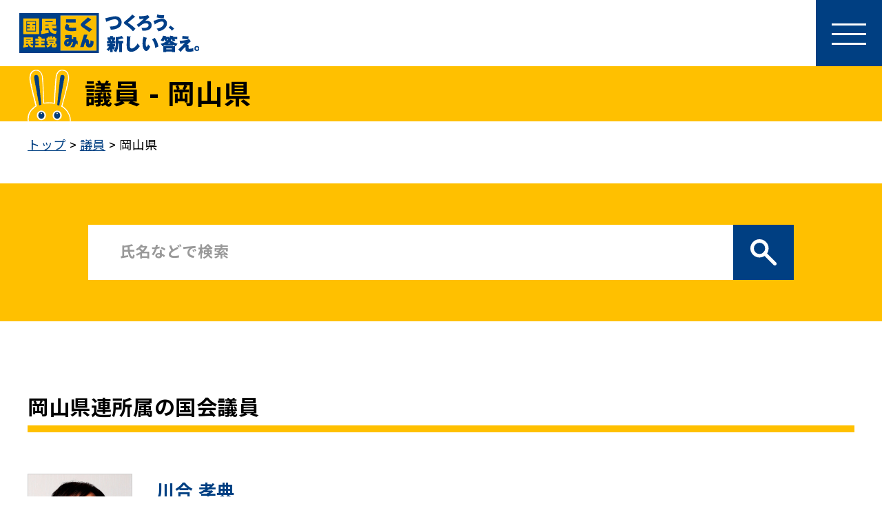

--- FILE ---
content_type: text/html; charset=UTF-8
request_url: https://new-kokumin.jp/member_tag/okayama
body_size: 14257
content:
<!DOCTYPE html>
<html lang="ja">
<head>
  <meta charset="UTF-8">
  <meta http-equiv="X-UA-Compatible" content="IE=edge">
  <meta name="viewport" content="width=device-width">

		<!-- All in One SEO 4.9.2 - aioseo.com -->
	<meta name="robots" content="max-snippet:-1, max-image-preview:large, max-video-preview:-1" />
	<link rel="canonical" href="https://new-kokumin.jp/member_tag/okayama" />
	<meta name="generator" content="All in One SEO (AIOSEO) 4.9.2" />
		<script type="application/ld+json" class="aioseo-schema">
			{"@context":"https:\/\/schema.org","@graph":[{"@type":"BreadcrumbList","@id":"https:\/\/new-kokumin.jp\/member_tag\/okayama#breadcrumblist","itemListElement":[{"@type":"ListItem","@id":"https:\/\/new-kokumin.jp#listItem","position":1,"name":"\u30db\u30fc\u30e0","item":"https:\/\/new-kokumin.jp","nextItem":{"@type":"ListItem","@id":"https:\/\/new-kokumin.jp\/member_tag\/okayama#listItem","name":"\u5ca1\u5c71\u770c"}},{"@type":"ListItem","@id":"https:\/\/new-kokumin.jp\/member_tag\/okayama#listItem","position":2,"name":"\u5ca1\u5c71\u770c","previousItem":{"@type":"ListItem","@id":"https:\/\/new-kokumin.jp#listItem","name":"\u30db\u30fc\u30e0"}}]},{"@type":"CollectionPage","@id":"https:\/\/new-kokumin.jp\/member_tag\/okayama#collectionpage","url":"https:\/\/new-kokumin.jp\/member_tag\/okayama","name":"\u5ca1\u5c71\u770c | \u65b0\u30fb\u56fd\u6c11\u6c11\u4e3b\u515a - \u3064\u304f\u308d\u3046\u3001\u65b0\u3057\u3044\u7b54\u3048\u3002","inLanguage":"ja","isPartOf":{"@id":"https:\/\/new-kokumin.jp\/#website"},"breadcrumb":{"@id":"https:\/\/new-kokumin.jp\/member_tag\/okayama#breadcrumblist"}},{"@type":"Organization","@id":"https:\/\/new-kokumin.jp\/#organization","name":"\u56fd\u6c11\u6c11\u4e3b\u515a","description":"\u65b0\u3057\u3044\u56fd\u6c11\u6c11\u4e3b\u515a\u306e\u516c\u5f0f\u30b5\u30a4\u30c8\u3067\u3059\u3002\u515a\u306e\u57fa\u672c\u60c5\u5831\u3001\u653f\u7b56\u3001\u6700\u65b0\u30cb\u30e5\u30fc\u30b9\u306a\u3069\u3092\u63b2\u8f09\u3057\u3066\u3044\u307e\u3059\u3002","url":"https:\/\/new-kokumin.jp\/","logo":{"@type":"ImageObject","url":"https:\/\/new-kokumin.jp\/wp-content\/uploads\/2020\/10\/ogp.png","@id":"https:\/\/new-kokumin.jp\/member_tag\/okayama\/#organizationLogo","width":1200,"height":630},"image":{"@id":"https:\/\/new-kokumin.jp\/member_tag\/okayama\/#organizationLogo"}},{"@type":"WebSite","@id":"https:\/\/new-kokumin.jp\/#website","url":"https:\/\/new-kokumin.jp\/","name":"\u65b0\u30fb\u56fd\u6c11\u6c11\u4e3b\u515a - \u3064\u304f\u308d\u3046\u3001\u65b0\u3057\u3044\u7b54\u3048\u3002","description":"\u65b0\u3057\u3044\u56fd\u6c11\u6c11\u4e3b\u515a\u306e\u516c\u5f0f\u30b5\u30a4\u30c8\u3067\u3059\u3002\u515a\u306e\u57fa\u672c\u60c5\u5831\u3001\u653f\u7b56\u3001\u6700\u65b0\u30cb\u30e5\u30fc\u30b9\u306a\u3069\u3092\u63b2\u8f09\u3057\u3066\u3044\u307e\u3059\u3002","inLanguage":"ja","publisher":{"@id":"https:\/\/new-kokumin.jp\/#organization"}}]}
		</script>
		<!-- All in One SEO -->

<link rel='dns-prefetch' href='//code.typesquare.com' />
<link rel='dns-prefetch' href='//fonts.googleapis.com' />
<link rel='dns-prefetch' href='//use.fontawesome.com' />
<link rel="alternate" type="application/rss+xml" title="新・国民民主党 - つくろう、新しい答え。 &raquo; 岡山県 議員タグ のフィード" href="https://new-kokumin.jp/member_tag/okayama/feed" />
<style id='wp-img-auto-sizes-contain-inline-css' type='text/css'>
img:is([sizes=auto i],[sizes^="auto," i]){contain-intrinsic-size:3000px 1500px}
/*# sourceURL=wp-img-auto-sizes-contain-inline-css */
</style>
<style id='wp-emoji-styles-inline-css' type='text/css'>

	img.wp-smiley, img.emoji {
		display: inline !important;
		border: none !important;
		box-shadow: none !important;
		height: 1em !important;
		width: 1em !important;
		margin: 0 0.07em !important;
		vertical-align: -0.1em !important;
		background: none !important;
		padding: 0 !important;
	}
/*# sourceURL=wp-emoji-styles-inline-css */
</style>
<link rel='stylesheet' id='wp-block-library-css' href='https://new-kokumin.jp/wp-includes/css/dist/block-library/style.min.css?ver=6.9' type='text/css' media='all' />
<style id='global-styles-inline-css' type='text/css'>
:root{--wp--preset--aspect-ratio--square: 1;--wp--preset--aspect-ratio--4-3: 4/3;--wp--preset--aspect-ratio--3-4: 3/4;--wp--preset--aspect-ratio--3-2: 3/2;--wp--preset--aspect-ratio--2-3: 2/3;--wp--preset--aspect-ratio--16-9: 16/9;--wp--preset--aspect-ratio--9-16: 9/16;--wp--preset--color--black: #000000;--wp--preset--color--cyan-bluish-gray: #abb8c3;--wp--preset--color--white: #ffffff;--wp--preset--color--pale-pink: #f78da7;--wp--preset--color--vivid-red: #cf2e2e;--wp--preset--color--luminous-vivid-orange: #ff6900;--wp--preset--color--luminous-vivid-amber: #fcb900;--wp--preset--color--light-green-cyan: #7bdcb5;--wp--preset--color--vivid-green-cyan: #00d084;--wp--preset--color--pale-cyan-blue: #8ed1fc;--wp--preset--color--vivid-cyan-blue: #0693e3;--wp--preset--color--vivid-purple: #9b51e0;--wp--preset--gradient--vivid-cyan-blue-to-vivid-purple: linear-gradient(135deg,rgb(6,147,227) 0%,rgb(155,81,224) 100%);--wp--preset--gradient--light-green-cyan-to-vivid-green-cyan: linear-gradient(135deg,rgb(122,220,180) 0%,rgb(0,208,130) 100%);--wp--preset--gradient--luminous-vivid-amber-to-luminous-vivid-orange: linear-gradient(135deg,rgb(252,185,0) 0%,rgb(255,105,0) 100%);--wp--preset--gradient--luminous-vivid-orange-to-vivid-red: linear-gradient(135deg,rgb(255,105,0) 0%,rgb(207,46,46) 100%);--wp--preset--gradient--very-light-gray-to-cyan-bluish-gray: linear-gradient(135deg,rgb(238,238,238) 0%,rgb(169,184,195) 100%);--wp--preset--gradient--cool-to-warm-spectrum: linear-gradient(135deg,rgb(74,234,220) 0%,rgb(151,120,209) 20%,rgb(207,42,186) 40%,rgb(238,44,130) 60%,rgb(251,105,98) 80%,rgb(254,248,76) 100%);--wp--preset--gradient--blush-light-purple: linear-gradient(135deg,rgb(255,206,236) 0%,rgb(152,150,240) 100%);--wp--preset--gradient--blush-bordeaux: linear-gradient(135deg,rgb(254,205,165) 0%,rgb(254,45,45) 50%,rgb(107,0,62) 100%);--wp--preset--gradient--luminous-dusk: linear-gradient(135deg,rgb(255,203,112) 0%,rgb(199,81,192) 50%,rgb(65,88,208) 100%);--wp--preset--gradient--pale-ocean: linear-gradient(135deg,rgb(255,245,203) 0%,rgb(182,227,212) 50%,rgb(51,167,181) 100%);--wp--preset--gradient--electric-grass: linear-gradient(135deg,rgb(202,248,128) 0%,rgb(113,206,126) 100%);--wp--preset--gradient--midnight: linear-gradient(135deg,rgb(2,3,129) 0%,rgb(40,116,252) 100%);--wp--preset--font-size--small: 13px;--wp--preset--font-size--medium: 20px;--wp--preset--font-size--large: 36px;--wp--preset--font-size--x-large: 42px;--wp--preset--spacing--20: 0.44rem;--wp--preset--spacing--30: 0.67rem;--wp--preset--spacing--40: 1rem;--wp--preset--spacing--50: 1.5rem;--wp--preset--spacing--60: 2.25rem;--wp--preset--spacing--70: 3.38rem;--wp--preset--spacing--80: 5.06rem;--wp--preset--shadow--natural: 6px 6px 9px rgba(0, 0, 0, 0.2);--wp--preset--shadow--deep: 12px 12px 50px rgba(0, 0, 0, 0.4);--wp--preset--shadow--sharp: 6px 6px 0px rgba(0, 0, 0, 0.2);--wp--preset--shadow--outlined: 6px 6px 0px -3px rgb(255, 255, 255), 6px 6px rgb(0, 0, 0);--wp--preset--shadow--crisp: 6px 6px 0px rgb(0, 0, 0);}:where(.is-layout-flex){gap: 0.5em;}:where(.is-layout-grid){gap: 0.5em;}body .is-layout-flex{display: flex;}.is-layout-flex{flex-wrap: wrap;align-items: center;}.is-layout-flex > :is(*, div){margin: 0;}body .is-layout-grid{display: grid;}.is-layout-grid > :is(*, div){margin: 0;}:where(.wp-block-columns.is-layout-flex){gap: 2em;}:where(.wp-block-columns.is-layout-grid){gap: 2em;}:where(.wp-block-post-template.is-layout-flex){gap: 1.25em;}:where(.wp-block-post-template.is-layout-grid){gap: 1.25em;}.has-black-color{color: var(--wp--preset--color--black) !important;}.has-cyan-bluish-gray-color{color: var(--wp--preset--color--cyan-bluish-gray) !important;}.has-white-color{color: var(--wp--preset--color--white) !important;}.has-pale-pink-color{color: var(--wp--preset--color--pale-pink) !important;}.has-vivid-red-color{color: var(--wp--preset--color--vivid-red) !important;}.has-luminous-vivid-orange-color{color: var(--wp--preset--color--luminous-vivid-orange) !important;}.has-luminous-vivid-amber-color{color: var(--wp--preset--color--luminous-vivid-amber) !important;}.has-light-green-cyan-color{color: var(--wp--preset--color--light-green-cyan) !important;}.has-vivid-green-cyan-color{color: var(--wp--preset--color--vivid-green-cyan) !important;}.has-pale-cyan-blue-color{color: var(--wp--preset--color--pale-cyan-blue) !important;}.has-vivid-cyan-blue-color{color: var(--wp--preset--color--vivid-cyan-blue) !important;}.has-vivid-purple-color{color: var(--wp--preset--color--vivid-purple) !important;}.has-black-background-color{background-color: var(--wp--preset--color--black) !important;}.has-cyan-bluish-gray-background-color{background-color: var(--wp--preset--color--cyan-bluish-gray) !important;}.has-white-background-color{background-color: var(--wp--preset--color--white) !important;}.has-pale-pink-background-color{background-color: var(--wp--preset--color--pale-pink) !important;}.has-vivid-red-background-color{background-color: var(--wp--preset--color--vivid-red) !important;}.has-luminous-vivid-orange-background-color{background-color: var(--wp--preset--color--luminous-vivid-orange) !important;}.has-luminous-vivid-amber-background-color{background-color: var(--wp--preset--color--luminous-vivid-amber) !important;}.has-light-green-cyan-background-color{background-color: var(--wp--preset--color--light-green-cyan) !important;}.has-vivid-green-cyan-background-color{background-color: var(--wp--preset--color--vivid-green-cyan) !important;}.has-pale-cyan-blue-background-color{background-color: var(--wp--preset--color--pale-cyan-blue) !important;}.has-vivid-cyan-blue-background-color{background-color: var(--wp--preset--color--vivid-cyan-blue) !important;}.has-vivid-purple-background-color{background-color: var(--wp--preset--color--vivid-purple) !important;}.has-black-border-color{border-color: var(--wp--preset--color--black) !important;}.has-cyan-bluish-gray-border-color{border-color: var(--wp--preset--color--cyan-bluish-gray) !important;}.has-white-border-color{border-color: var(--wp--preset--color--white) !important;}.has-pale-pink-border-color{border-color: var(--wp--preset--color--pale-pink) !important;}.has-vivid-red-border-color{border-color: var(--wp--preset--color--vivid-red) !important;}.has-luminous-vivid-orange-border-color{border-color: var(--wp--preset--color--luminous-vivid-orange) !important;}.has-luminous-vivid-amber-border-color{border-color: var(--wp--preset--color--luminous-vivid-amber) !important;}.has-light-green-cyan-border-color{border-color: var(--wp--preset--color--light-green-cyan) !important;}.has-vivid-green-cyan-border-color{border-color: var(--wp--preset--color--vivid-green-cyan) !important;}.has-pale-cyan-blue-border-color{border-color: var(--wp--preset--color--pale-cyan-blue) !important;}.has-vivid-cyan-blue-border-color{border-color: var(--wp--preset--color--vivid-cyan-blue) !important;}.has-vivid-purple-border-color{border-color: var(--wp--preset--color--vivid-purple) !important;}.has-vivid-cyan-blue-to-vivid-purple-gradient-background{background: var(--wp--preset--gradient--vivid-cyan-blue-to-vivid-purple) !important;}.has-light-green-cyan-to-vivid-green-cyan-gradient-background{background: var(--wp--preset--gradient--light-green-cyan-to-vivid-green-cyan) !important;}.has-luminous-vivid-amber-to-luminous-vivid-orange-gradient-background{background: var(--wp--preset--gradient--luminous-vivid-amber-to-luminous-vivid-orange) !important;}.has-luminous-vivid-orange-to-vivid-red-gradient-background{background: var(--wp--preset--gradient--luminous-vivid-orange-to-vivid-red) !important;}.has-very-light-gray-to-cyan-bluish-gray-gradient-background{background: var(--wp--preset--gradient--very-light-gray-to-cyan-bluish-gray) !important;}.has-cool-to-warm-spectrum-gradient-background{background: var(--wp--preset--gradient--cool-to-warm-spectrum) !important;}.has-blush-light-purple-gradient-background{background: var(--wp--preset--gradient--blush-light-purple) !important;}.has-blush-bordeaux-gradient-background{background: var(--wp--preset--gradient--blush-bordeaux) !important;}.has-luminous-dusk-gradient-background{background: var(--wp--preset--gradient--luminous-dusk) !important;}.has-pale-ocean-gradient-background{background: var(--wp--preset--gradient--pale-ocean) !important;}.has-electric-grass-gradient-background{background: var(--wp--preset--gradient--electric-grass) !important;}.has-midnight-gradient-background{background: var(--wp--preset--gradient--midnight) !important;}.has-small-font-size{font-size: var(--wp--preset--font-size--small) !important;}.has-medium-font-size{font-size: var(--wp--preset--font-size--medium) !important;}.has-large-font-size{font-size: var(--wp--preset--font-size--large) !important;}.has-x-large-font-size{font-size: var(--wp--preset--font-size--x-large) !important;}
/*# sourceURL=global-styles-inline-css */
</style>

<style id='classic-theme-styles-inline-css' type='text/css'>
/*! This file is auto-generated */
.wp-block-button__link{color:#fff;background-color:#32373c;border-radius:9999px;box-shadow:none;text-decoration:none;padding:calc(.667em + 2px) calc(1.333em + 2px);font-size:1.125em}.wp-block-file__button{background:#32373c;color:#fff;text-decoration:none}
/*# sourceURL=/wp-includes/css/classic-themes.min.css */
</style>
<link rel='stylesheet' id='sass-basis-core-css' href='https://new-kokumin.jp/wp-content/plugins/snow-monkey-editor/dist/css/fallback.css?ver=1764654285' type='text/css' media='all' />
<link rel='stylesheet' id='snow-monkey-editor-css' href='https://new-kokumin.jp/wp-content/plugins/snow-monkey-editor/dist/css/app.css?ver=1764654285' type='text/css' media='all' />
<link rel='stylesheet' id='snow-monkey-editor@front-css' href='https://new-kokumin.jp/wp-content/plugins/snow-monkey-editor/dist/css/front.css?ver=1764654285' type='text/css' media='all' />
<style id='font-awesome-svg-styles-default-inline-css' type='text/css'>
.svg-inline--fa {
  display: inline-block;
  height: 1em;
  overflow: visible;
  vertical-align: -.125em;
}
/*# sourceURL=font-awesome-svg-styles-default-inline-css */
</style>
<link rel='stylesheet' id='font-awesome-svg-styles-css' href='https://new-kokumin.jp/wp-content/uploads/font-awesome/v5.15.3/css/svg-with-js.css' type='text/css' media='all' />
<style id='font-awesome-svg-styles-inline-css' type='text/css'>
   .wp-block-font-awesome-icon svg::before,
   .wp-rich-text-font-awesome-icon svg::before {content: unset;}
/*# sourceURL=font-awesome-svg-styles-inline-css */
</style>
<link rel='stylesheet' id='riovizual-block-style-css' href='https://new-kokumin.jp/wp-content/plugins/riovizual/build/style-index.css?ver=2.3.2' type='text/css' media='all' />
<link rel='stylesheet' id='contact-form-7-css' href='https://new-kokumin.jp/wp-content/plugins/contact-form-7/includes/css/styles.css?ver=6.1.4' type='text/css' media='all' />
<link rel='stylesheet' id='vk-filter-search-style-css' href='https://new-kokumin.jp/wp-content/plugins/vk-filter-search/inc/filter-search/package/build/style.css?ver=2.17.0.0' type='text/css' media='all' />
<link rel='stylesheet' id='snow-monkey-editor@view-css' href='https://new-kokumin.jp/wp-content/plugins/snow-monkey-editor/dist/css/view.css?ver=1764654285' type='text/css' media='all' />
<link rel='stylesheet' id='style-css' href='https://new-kokumin.jp/wp-content/themes/dpfp2023/assets/css/style.css?ver=2507090139' type='text/css' media='all' />
<link rel='stylesheet' id='add_style-css' href='https://new-kokumin.jp/wp-content/themes/dpfp2023/assets/css/add.css?ver=6.9' type='text/css' media='all' />
<link rel='stylesheet' id='add02_style-css' href='https://new-kokumin.jp/wp-content/themes/dpfp2023/assets/css/add02.css?ver=6.9' type='text/css' media='all' />
<link rel='stylesheet' id='aos_style-css' href='https://new-kokumin.jp/wp-content/themes/dpfp2023/assets/dist/aos/aos.css?ver=6.9' type='text/css' media='all' />
<link rel='stylesheet' id='font_en_style-css' href='https://fonts.googleapis.com/css2?family=Montserrat%3Awght%40500%3B700&#038;display=swap&#038;ver=6.9' type='text/css' media='all' />
<link rel='stylesheet' id='font_ja_style-css' href='https://fonts.googleapis.com/css2?family=Noto+Sans+JP%3Awght%40400%3B700&#038;display=swap&#038;ver=6.9' type='text/css' media='all' />
<link rel='stylesheet' id='font-awesome-official-css' href='https://use.fontawesome.com/releases/v5.15.3/css/all.css' type='text/css' media='all' integrity="sha384-SZXxX4whJ79/gErwcOYf+zWLeJdY/qpuqC4cAa9rOGUstPomtqpuNWT9wdPEn2fk" crossorigin="anonymous" />
<link rel='stylesheet' id='font-awesome-official-v4shim-css' href='https://use.fontawesome.com/releases/v5.15.3/css/v4-shims.css' type='text/css' media='all' integrity="sha384-C2B+KlPW+WkR0Ld9loR1x3cXp7asA0iGVodhCoJ4hwrWm/d9qKS59BGisq+2Y0/D" crossorigin="anonymous" />
<style id='font-awesome-official-v4shim-inline-css' type='text/css'>
@font-face {
font-family: "FontAwesome";
font-display: block;
src: url("https://use.fontawesome.com/releases/v5.15.3/webfonts/fa-brands-400.eot"),
		url("https://use.fontawesome.com/releases/v5.15.3/webfonts/fa-brands-400.eot?#iefix") format("embedded-opentype"),
		url("https://use.fontawesome.com/releases/v5.15.3/webfonts/fa-brands-400.woff2") format("woff2"),
		url("https://use.fontawesome.com/releases/v5.15.3/webfonts/fa-brands-400.woff") format("woff"),
		url("https://use.fontawesome.com/releases/v5.15.3/webfonts/fa-brands-400.ttf") format("truetype"),
		url("https://use.fontawesome.com/releases/v5.15.3/webfonts/fa-brands-400.svg#fontawesome") format("svg");
}

@font-face {
font-family: "FontAwesome";
font-display: block;
src: url("https://use.fontawesome.com/releases/v5.15.3/webfonts/fa-solid-900.eot"),
		url("https://use.fontawesome.com/releases/v5.15.3/webfonts/fa-solid-900.eot?#iefix") format("embedded-opentype"),
		url("https://use.fontawesome.com/releases/v5.15.3/webfonts/fa-solid-900.woff2") format("woff2"),
		url("https://use.fontawesome.com/releases/v5.15.3/webfonts/fa-solid-900.woff") format("woff"),
		url("https://use.fontawesome.com/releases/v5.15.3/webfonts/fa-solid-900.ttf") format("truetype"),
		url("https://use.fontawesome.com/releases/v5.15.3/webfonts/fa-solid-900.svg#fontawesome") format("svg");
}

@font-face {
font-family: "FontAwesome";
font-display: block;
src: url("https://use.fontawesome.com/releases/v5.15.3/webfonts/fa-regular-400.eot"),
		url("https://use.fontawesome.com/releases/v5.15.3/webfonts/fa-regular-400.eot?#iefix") format("embedded-opentype"),
		url("https://use.fontawesome.com/releases/v5.15.3/webfonts/fa-regular-400.woff2") format("woff2"),
		url("https://use.fontawesome.com/releases/v5.15.3/webfonts/fa-regular-400.woff") format("woff"),
		url("https://use.fontawesome.com/releases/v5.15.3/webfonts/fa-regular-400.ttf") format("truetype"),
		url("https://use.fontawesome.com/releases/v5.15.3/webfonts/fa-regular-400.svg#fontawesome") format("svg");
unicode-range: U+F004-F005,U+F007,U+F017,U+F022,U+F024,U+F02E,U+F03E,U+F044,U+F057-F059,U+F06E,U+F070,U+F075,U+F07B-F07C,U+F080,U+F086,U+F089,U+F094,U+F09D,U+F0A0,U+F0A4-F0A7,U+F0C5,U+F0C7-F0C8,U+F0E0,U+F0EB,U+F0F3,U+F0F8,U+F0FE,U+F111,U+F118-F11A,U+F11C,U+F133,U+F144,U+F146,U+F14A,U+F14D-F14E,U+F150-F152,U+F15B-F15C,U+F164-F165,U+F185-F186,U+F191-F192,U+F1AD,U+F1C1-F1C9,U+F1CD,U+F1D8,U+F1E3,U+F1EA,U+F1F6,U+F1F9,U+F20A,U+F247-F249,U+F24D,U+F254-F25B,U+F25D,U+F267,U+F271-F274,U+F279,U+F28B,U+F28D,U+F2B5-F2B6,U+F2B9,U+F2BB,U+F2BD,U+F2C1-F2C2,U+F2D0,U+F2D2,U+F2DC,U+F2ED,U+F328,U+F358-F35B,U+F3A5,U+F3D1,U+F410,U+F4AD;
}
/*# sourceURL=font-awesome-official-v4shim-inline-css */
</style>
<script type="text/javascript" src="https://new-kokumin.jp/wp-content/plugins/snow-monkey-editor/dist/js/app.js?ver=1764654285" id="snow-monkey-editor-js" defer="defer" data-wp-strategy="defer"></script>
<script type="text/javascript" src="https://new-kokumin.jp/wp-includes/js/jquery/jquery.min.js?ver=3.7.1" id="jquery-core-js"></script>
<script type="text/javascript" src="https://new-kokumin.jp/wp-includes/js/jquery/jquery-migrate.min.js?ver=3.4.1" id="jquery-migrate-js"></script>
<script type="text/javascript" src="https://new-kokumin.jp/wp-content/themes/dpfp2023/assets/js/jquery.cookie.js" id="cookie_js-js"></script>
<script type="text/javascript" src="https://new-kokumin.jp/wp-content/themes/dpfp2023/assets/js/script.js" id="main_js-js"></script>
<link rel="https://api.w.org/" href="https://new-kokumin.jp/wp-json/" /><link rel="EditURI" type="application/rsd+xml" title="RSD" href="https://new-kokumin.jp/xmlrpc.php?rsd" />
<meta name="generator" content="WordPress 6.9" />
<style type="text/css">.recentcomments a{display:inline !important;padding:0 !important;margin:0 !important;}</style><link rel="icon" href="https://new-kokumin.jp/wp-content/uploads/2022/03/cropped-siteicon-32x32.png" sizes="32x32" />
<link rel="icon" href="https://new-kokumin.jp/wp-content/uploads/2022/03/cropped-siteicon-192x192.png" sizes="192x192" />
<link rel="apple-touch-icon" href="https://new-kokumin.jp/wp-content/uploads/2022/03/cropped-siteicon-180x180.png" />
<meta name="msapplication-TileImage" content="https://new-kokumin.jp/wp-content/uploads/2022/03/cropped-siteicon-270x270.png" />

<script>(function(w,d,s,l,i){w[l]=w[l]||[];w[l].push({'gtm.start':
new Date().getTime(),event:'gtm.js'});var f=d.getElementsByTagName(s)[0],
j=d.createElement(s),dl=l!='dataLayer'?'&l='+l:'';j.async=true;j.src=
'https://www.googletagmanager.com/gtm.js?id='+i+dl;f.parentNode.insertBefore(j,f);
})(window,document,'script','dataLayer','GTM-5SLMBPX');</script>

<script async src="https://www.googletagmanager.com/gtag/js?id=G-QF3YDD03S1"></script>
<script>
  window.dataLayer = window.dataLayer || [];
  
  function gtag() {
    dataLayer.push(arguments);
  }
  gtag('js', new Date());
  gtag('config', 'G-QF3YDD03S1');
  gtag('config', 'UA-181127388-1');
</script>

<script>
  jQuery(function() {
    jQuery('a[href^="#"]').click(function() {
      var speed = 800;
      var href = jQuery(this).attr("href");
      var target = jQuery(href == "#" || href == "" ? 'html' : href);
      var position = target.offset().top;
      jQuery('body,html').animate({
        scrollTop: position
      }, speed, 'swing');
      return false;
    });
  });
</script>


<script async src="https://www.googletagmanager.com/gtag/js?id=AW-381927233"></script>
<script>
  window.dataLayer = window.dataLayer || [];

  function gtag() {
    dataLayer.push(arguments);
  }
  gtag('js', new Date());

  gtag('config', 'AW-381927233');
</script>


<!-- XサーバーのWebフォント読み込み -->
<script type="text/javascript" src="//webfonts.xserver.jp/js/xserver.js"></script>

</head>
<body>
<!-- Google Tag Manager (noscript) -->
<noscript><iframe src="https://www.googletagmanager.com/ns.html?id=GTM-5SLMBPX"
height="0" width="0" style="display:none;visibility:hidden"></iframe></noscript>
<!-- End Google Tag Manager (noscript) -->

<div class="wrap">
  <header class="header">
    <h1 class="logo"><a href="https://new-kokumin.jp/"><img src="https://new-kokumin.jp/wp-content/themes/dpfp2023/assets/img/logo.svg" alt="国民民主党　つくろう、新しい答え。"></a></h1>
    <div class="gnav">
      <button class="gnav_btn js-gnav_btn"><span></span></button>
      <nav class="nav js-gnav_menu">
  <div class="nav_inner l-inner">
    
    <ul class="nav_list">
      <li class="nav_item">
        <a href="https://new-kokumin.jp/">国民民主党トップ</a>
      </li>
      <li class="nav_item">
        <a href="https://new-kokumin.jp/policies">政策</a>
        <ul class="nav_child_list">
                      <li class="sp"><a href="https://new-kokumin.jp/policies">国民民主党の政策2024</a></li>
                    <li><a href="https://new-kokumin.jp/policies/policy1">1. 給料・年金が上がる経済を実現</a></li>
          <li><a href="https://new-kokumin.jp/policies/policy2">2. 自分の国は自分で守る</a></li>
          <li><a href="https://new-kokumin.jp/policies/policy3">3. 人づくりこそ、国づくり</a></li>
          <li><a href="https://new-kokumin.jp/policies/policy4">4. 正直な政治をつらぬく</a></li>
          <li><a href="https://new-kokumin.jp/policies/specifics">政策各論インデックス</a></li>
          <li><a href="https://new-kokumin.jp/news/policy/20240926_1">医療制度改革</a></li>
          <li><a href="https://new-kokumin.jp/policies/ice-age">就職氷河期世代政策</a></li>
          <li><a href="https://new-kokumin.jp/news/policy/20240328_1">中小企業・非正規賃上げ応援10策</a></li>
          <li><a href="https://new-kokumin.jp/policies/economic-measures">緊急経済対策</a></li>
          <li><a href="https://new-kokumin.jp/policies/childlen-youth">子ども・子育て・若者</a></li>
          <li><a href="https://new-kokumin.jp/policies/constitution">憲法</a></li>
          <li><a href="https://new-kokumin.jp/policies/security">安全保障政策</a></li>
          <li><a href="https://new-kokumin.jp/policies/agriculture">農業政策</a></li>
          <li><a href="https://new-kokumin.jp/tag/seiji-kaikaku">政治改革</a></li>
          <li><a href="https://new-kokumin.jp/policies/proposal-and-results">提案と実績</a></li>
        </ul>
      </li>
    </ul>

    <ul class="nav_list">
      <li class="nav_item">
        <a href="https://new-kokumin.jp/member">議員</a>
        <ul class="nav_child_list">
                      <li class="sp"><a href="https://new-kokumin.jp/member">議員トップ</a></li>
                    <li><a href="https://new-kokumin.jp/member">国会議員</a>（<a href="https://new-kokumin.jp/member#shyugiin">衆議院</a>｜<a href="https://new-kokumin.jp/member#sangiin">参議院</a>）</li>
          <li><a href="https://new-kokumin.jp/member#local">地方自治体議員</a></li>
        </ul>
      </li>
      <li class="nav_item">
        <a href="https://new-kokumin.jp/election">選挙情報</a>
      </li>
      <li class="nav_item">
        <a rel="noreferrer noopener" href="https://new-kokumin.jp/candidates-wanted">候補者公募</a>
      </li>
      <li class="nav_item">
        <a href="https://new-kokumin.jp/news/business/kokuminseiji_dai3">こくみん政治塾</a>
      </li>
      <li class="nav_item">
        <a href="https://new-kokumin.jp/about">党基本情報</a>
        <ul class="nav_child_list">
                      <li class="sp"><a href="https://new-kokumin.jp/about">党基本情報トップ</a></li>
                    <li><a href="https://new-kokumin.jp/about/declaration1">綱領･結党宣言</a></li>
          <li><a href="https://new-kokumin.jp/about/protocol1">規約･規則</a></li>
          <li><a href="https://new-kokumin.jp/about/organization">都道府県組織</a></li>
          <li><a href="https://new-kokumin.jp/about/board-member">党役員</a></li>
          <li><a href="https://new-kokumin.jp/about/access">党本部へのアクセス</a></li>
          <li><a href="https://new-kokumin.jp/about/disclosure">情報開示</a></li>
        </ul>
      </li>
    </ul>

    <ul class="nav_list">
      <li class="nav_item"><a href="https://new-kokumin.jp/contact">お問い合わせ</a></li>
      <li class="nav_item">
        <a href="https://new-kokumin.jp/news">ニュースリリース</a>
        <ul class="nav_child_list">
                      <li class="sp"><a href="https://new-kokumin.jp/news">ニュースリリーストップ</a></li>
                    <li><a href="https://new-kokumin.jp/category/business">党務</a></li>
          <li><a href="https://new-kokumin.jp/category/policy">政策</a></li>
          <li><a href="https://new-kokumin.jp/category/diet">国会</a></li>
          <li><a href="https://new-kokumin.jp/category/election">選挙</a></li>
          <li><a href="https://new-kokumin.jp/category/statement">党声明</a></li>
          <li><a href="https://new-kokumin.jp/category/information">お知らせ</a></li>
          <li><a href="https://new-kokumin.jp/flyer">国民民主PRESS号外</a></li>
        </ul>
      </li>
      <li class="nav_item">
        <a href="https://new-kokumin.jp/usagi">こくみんうさぎの部屋</a>
      </li>
    </ul>

    <ul class="nav_list">
      <li class="nav_item">
        <a href="https://new-kokumin.jp/support">参加・サポート</a>
        <ul class="nav_child_list">
                      <li class="sp"><a href="https://new-kokumin.jp/support">参加・サポートトップ</a></li>
                    <li><a href="https://new-kokumin.jp/support/join">特別党員・党員・サポーター</a></li>
          <li><a href="https://new-kokumin.jp/support/publication">「国民民主PRESS」購読</a></li>
          <li><a href="https://new-kokumin.jp/support/donation">寄付</a></li>
          <li><a href="https://new-kokumin.jp/support/sns">SNS公式アカウント</a></li>
        </ul>
      </li>
      <li class="nav_item">
        <ul class="nav_child_list">
          <li><a rel="noreferrer noopener" href="https://gogokokuminstore.stores.jp/" target="_blank" class="u-popup">Go!Go!こくみんストア</a></li>
          <li><a rel="noreferrer noopener" href="https://team.new-kokumin.jp/" target="_blank" class="u-popup">TEAMこくみんうさぎ</a></li>
          <li><a rel="noreferrer noopener" href="https://one-stream.io/catalog/xkOPSMMLY1fQZzqJVUhK2J8Ovn53" target="_blank" class="u-popup">こくみんオンラインスクール</a></li>
          <li><a rel="noreferrer noopener" href="https://kokumin-student.amebaownd.com/" target="_blank" class="u-popup">国民民主党学生部</a></li>
        </ul>
      </li>
      <li class="nav_item">
        <ul class="nav_child_list">
          <li><a href="https://new-kokumin.jp/file/DPFP-CreativeGuideline20221025.pdf" target="_blank">二次創作ガイドライン</a></li>
          <li><a href="https://new-kokumin.jp/privacy-policy">プライバシーポリシー</a></li>
          <li><a href="https://new-kokumin.jp/dsct">特定商取引法に基づく表記</a></li>
        </ul>
      </li>
    </ul>
  </div>
</nav>
    </div>
  </header>
  <main>
<div class="c-page_ttl">
	<h1>議員 - 岡山県</h1>
</div>

<div class="breadcrumbs l-inner" typeof="BreadcrumbList" vocab="https://schema.org/">
	<a href="/"><span>トップ</span></a> &gt; <span property="itemListElement" typeof="ListItem"><a property="item" typeof="WebPage" title="議員へ移動する" href="https://new-kokumin.jp/member" class="archive post-member-archive" ><span property="name">議員</span></a><meta property="position" content="2"></span> &gt; <span property="itemListElement" typeof="ListItem"><span property="name">岡山県</span><meta property="position" content="3"></span></div>

<div class="c-contentsNav">
	<div class="c-contentsNav__inner">
		<div class="c-search_box c-contentsNav__search">
			<form method="get" id="search_member" action="https://new-kokumin.jp/" >
	<input type="hidden" name="post_type" value="member">
	<div class="c-search_box__input_bg">
		<input type="text" placeholder="氏名などで検索" value="" class="search_body_member" name="s">
	</div>
	<button type="submit"><img src="https://new-kokumin.jp/wp-content/themes/dpfp2023/assets/img/index/search_icon.svg" alt="検索する" width="38" height="38"></button>
</form>
		</div>
	</div>
</div>

<div class="member">
	<div class="l-inner">

					<section class="member_sec">
				<h2 class="member_sec_ttl">岡山県連所属の国会議員</h2>
				<ul class="member_list">
											<li>
							<div class="img"><a href="https://new-kokumin.jp/member/kawai-takanori"><img src="https://new-kokumin.jp/wp-content/uploads/2020/11/member_img16-1.jpg" alt="川合 孝典の顔写真"></a></div>
							<dl class="profile">
								<dt class="name"><a href="https://new-kokumin.jp/member/kawai-takanori">川合 孝典</a></dt>
								<dd>
									<div class="kana">かわい たかのり</div>
									<div class="kind">比例区</div>
									<div class="area">参議院議員</div>
									<div class="times">3期</div>
								</dd>
							</dl>
						</li>
									</ul>
			</section><!-- member -->
		
					<section class="member_sec">
				<h2 class="member_sec_ttl">岡山県の地方自治体議員</h2>
				<ul class="member_list">
											<li>
							<div class="img"><a href="https://new-kokumin.jp/member/takahashi-toru"><img src="https://new-kokumin.jp/wp-content/uploads/2022/07/5be9c0ca3f7d0d5823c43f05b7b29c69-e1665109789181.jpg" alt="髙橋 徹の顔写真"></a></div>
							<dl class="profile">
								<dt class="name"><a href="https://new-kokumin.jp/member/takahashi-toru">髙橋 徹</a></dt>
								<dd>
									<div class="kana">たかはし とおる</div>
									<div class="kind">岡山県岡山市中区</div>
									<div class="area">県議会議員</div>
									<div class="times">3期</div>
								</dd>
							</dl>
						</li>
											<li>
							<div class="img"><a href="https://new-kokumin.jp/member/takahashi-yudai"><img src="https://new-kokumin.jp/wp-content/uploads/2022/11/0b1b08c494bff95bb02430f20ef41b60-e1675039157440.jpg" alt="高橋 雄大の顔写真"></a></div>
							<dl class="profile">
								<dt class="name"><a href="https://new-kokumin.jp/member/takahashi-yudai">高橋 雄大</a></dt>
								<dd>
									<div class="kana">たかはし ゆうだい</div>
									<div class="kind">岡山県岡山市中区</div>
									<div class="area">市議会議員</div>
									<div class="times">4期</div>
								</dd>
							</dl>
						</li>
											<li>
							<div class="img"><a href="https://new-kokumin.jp/member/yamada-masanori-2"><img src="https://new-kokumin.jp/wp-content/uploads/2025/05/c272c5c00ddec36bbb184fe0fb9e8e61-scaled-e1748392481222.jpg" alt="山田 雅徳の顔写真"></a></div>
							<dl class="profile">
								<dt class="name"><a href="https://new-kokumin.jp/member/yamada-masanori-2">山田 雅徳</a></dt>
								<dd>
									<div class="kana">やまだ まさのり</div>
									<div class="kind">岡山県総社市</div>
									<div class="area">市議会議員</div>
									<div class="times">3期</div>
								</dd>
							</dl>
						</li>
									</ul>
			</section>
		</div>
	</section><!-- member -->









<section class="areaInfo">
	<div class="l-inner">
		<h2 class="areaInfo_ttl c-sec_ttl">
			岡山県連の情報
			<small>GENERAL BRANCH ASSOCIATION-OKAYAMA</small>
		</h2>
		<div class="areaInfo_data c-borderBox">
			<p class="organization_low_title"><a href="/member_tag/okayama">岡山県連</a></p>
									<table>
										<tr>
											<th>代表者名</th>
											<td><a href="/member/kawai-takanori">川合 孝典</a></td>
										</tr>
										<tr>
											<th>住所</th>
											<td>〒703-8271 <br class="sp">岡山県岡山市中区円山118 サンライズビル202</td>
										</tr>
										<tr>
											<th>TEL</th>
											<td>086-238-7775</td>
										</tr>
										<tr>
											<th>FAX</th>
											<td>086-238-7785</td>
										</tr>
										<tr>
											<th>HP</th>
											<td><a href="https://www.kokuminminshu-okayama.com/" target="_blank">https://www.kokuminminshu-okayama.com/</a></td>
										</tr>
									</table>		</div>


	</div>
</section>


<section id="local" class="local">
	<div class="l-inner">
		<h2 class="local_ttl c-sec_ttl">
			地方自治体議員
			<small>LOCAL ASSEMBLY MEMBERS</small>
		</h2>
		<section class="local_sec">
			<h3 class="local_sec_ttl">都道府県別所属議員</h3>
			<ul class="local_list">
				<li><a href="https://new-kokumin.jp/member_tag/hokkaido">北海道</a></li>
<li><a href="https://new-kokumin.jp/member_tag/aomori">青森県</a></li>
<li><a href="https://new-kokumin.jp/member_tag/iwate">岩手県</a></li>
<li><a href="https://new-kokumin.jp/member_tag/miyagi">宮城県</a></li>
<li><a href="https://new-kokumin.jp/member_tag/akita">秋田県</a></li>
<li><a href="https://new-kokumin.jp/member_tag/yamagata">山形県</a></li>
<li><a href="https://new-kokumin.jp/member_tag/fukushima">福島県</a></li>
<li><a href="https://new-kokumin.jp/member_tag/ibaraki">茨城県</a></li>
<li><a href="https://new-kokumin.jp/member_tag/tochigi">栃木県</a></li>
<li><a href="https://new-kokumin.jp/member_tag/gunma">群馬県</a></li>
<li><a href="https://new-kokumin.jp/member_tag/saitama">埼玉県</a></li>
<li><a href="https://new-kokumin.jp/member_tag/chiba">千葉県</a></li>
<li><a href="https://new-kokumin.jp/member_tag/tokyo">東京都</a></li>
<li><a href="https://new-kokumin.jp/member_tag/kanagawa">神奈川県</a></li>
<li><a href="https://new-kokumin.jp/member_tag/niigata">新潟県</a></li>
<li><a href="https://new-kokumin.jp/member_tag/toyama">富山県</a></li>
<li><a href="https://new-kokumin.jp/member_tag/ishikawa">石川県</a></li>
<li><a href="https://new-kokumin.jp/member_tag/fukui">福井県</a></li>
<li><a href="https://new-kokumin.jp/member_tag/yamanashi">山梨県</a></li>
<li><a href="https://new-kokumin.jp/member_tag/nagano">長野県</a></li>
<li><a href="https://new-kokumin.jp/member_tag/gifu">岐阜県</a></li>
<li><a href="https://new-kokumin.jp/member_tag/shizuoka">静岡県</a></li>
<li><a href="https://new-kokumin.jp/member_tag/aichi">愛知県</a></li>
<li><a href="https://new-kokumin.jp/member_tag/mie">三重県</a></li>
<li><a href="https://new-kokumin.jp/member_tag/shiga">滋賀県</a></li>
<li><a href="https://new-kokumin.jp/member_tag/kyoto">京都府</a></li>
<li><a href="https://new-kokumin.jp/member_tag/osaka">大阪府</a></li>
<li><a href="https://new-kokumin.jp/member_tag/hyogo">兵庫県</a></li>
<li><a href="https://new-kokumin.jp/member_tag/nara">奈良県</a></li>
<li><a href="https://new-kokumin.jp/member_tag/wakayama">和歌山県</a></li>
<li>鳥取県</li>
<li><a href="https://new-kokumin.jp/member_tag/shimane">島根県</a></li>
<li><a href="https://new-kokumin.jp/member_tag/okayama" aria-current="page">岡山県</a></li>
<li><a href="https://new-kokumin.jp/member_tag/hiroshima">広島県</a></li>
<li><a href="https://new-kokumin.jp/member_tag/yamaguchi">山口県</a></li>
<li><a href="https://new-kokumin.jp/member_tag/tokushima">徳島県</a></li>
<li><a href="https://new-kokumin.jp/member_tag/kagawa">香川県</a></li>
<li><a href="https://new-kokumin.jp/member_tag/ehime">愛媛県</a></li>
<li><a href="https://new-kokumin.jp/member_tag/kochi">高知県</a></li>
<li><a href="https://new-kokumin.jp/member_tag/fukuoka">福岡県</a></li>
<li><a href="https://new-kokumin.jp/member_tag/saga">佐賀県</a></li>
<li><a href="https://new-kokumin.jp/member_tag/nagasaki">長崎県</a></li>
<li><a href="https://new-kokumin.jp/member_tag/kumamoto">熊本県</a></li>
<li><a href="https://new-kokumin.jp/member_tag/oita">大分県</a></li>
<li><a href="https://new-kokumin.jp/member_tag/miyazaki">宮崎県</a></li>
<li><a href="https://new-kokumin.jp/member_tag/kagoshima">鹿児島県</a></li>
<li><a href="https://new-kokumin.jp/member_tag/okinawa">沖縄県</a></li>
			</ul>
		</section>
	</div>
</section><!-- local -->

</main>
<footer class="footer">
	<div class="pagetop"
		data-aos="fade-up"
		data-aos-offset="300"
		data-aos-delay="400"
	>
		<a href="#top">
			<img src="https://new-kokumin.jp/wp-content/themes/dpfp2023/assets/img/pagetop.svg" alt="トップへ戻る" width="145" height="148">
		</a>
	</div>
	
<section class="share l-inner">
    <h2 class="share_ttl l-tac">シェアする</h2>
    <ul class="share_list">
        <li class="share_list-item share_list-item--X">
            <a href="javascript:void(0);" onclick="shareTw();">
                <img src="https://new-kokumin.jp/wp-content/themes/dpfp2023/assets/img/share_x_icon.svg" alt="X">X（旧TWITTER）でシェア
            </a>
        </li>
        <li class="share_list-item share_list-item--LINE">
            <a href="javascript:void(0);" onclick="shareLi();">
                <img src="https://new-kokumin.jp/wp-content/themes/dpfp2023/assets/img/share_line_icon.svg" alt="LINE">LINEに送る
            </a>
        </li>
        <li class="share_list-item share_list-item--FB">
            <a href="javascript:void(0);" onclick="shareFb();">
                <img src="https://new-kokumin.jp/wp-content/themes/dpfp2023/assets/img/share_fb_icon.svg" alt="FB">FACEBOOKでシェア
            </a>
        </li>
        <li class="share_list-item share_list-item--URL">
            <a href="javascript:void(0);" onclick="copyUrl();">
                <img src="https://new-kokumin.jp/wp-content/themes/dpfp2023/assets/img/share_url_icon.svg" alt="URL">URLをコピー
            </a>
        </li>
    </ul>
</section><!-- share -->


	<section class="sns">
		<h2 class="sns_ttl l-tac">国民民主党公式SNS</h2>
		<ul class="sns_list">
			<li><a rel="noreferrer noopener" href="https://twitter.com/DPFPnews" target="_blank"><img src="https://new-kokumin.jp/wp-content/themes/dpfp2023/assets/img/sns_x.svg" alt="X(Twitter)" width="64" height="64"></a></li>
			<li><a rel="noreferrer noopener" href="https://m.youtube.com/channel/UCJc_jL0yOBGychLgiTCGtPw" target="_blank"><img src="https://new-kokumin.jp/wp-content/themes/dpfp2023/assets/img/sns_youtube.svg" alt="YouTube" width="64" height="64"></a></li>
			<li><a rel="noreferrer noopener" href="https://www.instagram.com/dpfp2018/" target="_blank"><img src="https://new-kokumin.jp/wp-content/themes/dpfp2023/assets/img/sns_instagram.svg" alt="Instagram" width="64" height="64"></a></li>
			<li><a rel="noreferrer noopener" href="https://page.line.me/qwd5735d" target="_blank"><img src="https://new-kokumin.jp/wp-content/themes/dpfp2023/assets/img/sns_line.svg" alt="LINE" width="64" height="64"></a></li>
			<li><a rel="noreferrer noopener" href="https://www.facebook.com/democratic.party.for.the.people/" target="_blank"><img src="https://new-kokumin.jp/wp-content/themes/dpfp2023/assets/img/sns_facebook.svg" alt="Facebook" width="64" height="64"></a></li>
			<li><a rel="noreferrer noopener" href="https://www.tiktok.com/@dpfp_official_tiktok?_t=ZS-8xi7DeFShu6&_r=1" target="_blank"><img src="https://new-kokumin.jp/wp-content/themes/dpfp2023/assets/img/sns_tiktok.svg" alt="Tiktok" width="64" height="64"></a></li>
		</ul>
	</section><!-- sns -->

	<nav class="nav js-gnav_menu">
  <div class="nav_inner l-inner">
    
    <ul class="nav_list">
      <li class="nav_item">
        <a href="https://new-kokumin.jp/">国民民主党トップ</a>
      </li>
      <li class="nav_item">
        <a href="https://new-kokumin.jp/policies">政策</a>
        <ul class="nav_child_list">
                    <li><a href="https://new-kokumin.jp/policies/policy1">1. 給料・年金が上がる経済を実現</a></li>
          <li><a href="https://new-kokumin.jp/policies/policy2">2. 自分の国は自分で守る</a></li>
          <li><a href="https://new-kokumin.jp/policies/policy3">3. 人づくりこそ、国づくり</a></li>
          <li><a href="https://new-kokumin.jp/policies/policy4">4. 正直な政治をつらぬく</a></li>
          <li><a href="https://new-kokumin.jp/policies/specifics">政策各論インデックス</a></li>
          <li><a href="https://new-kokumin.jp/news/policy/20240926_1">医療制度改革</a></li>
          <li><a href="https://new-kokumin.jp/policies/ice-age">就職氷河期世代政策</a></li>
          <li><a href="https://new-kokumin.jp/news/policy/20240328_1">中小企業・非正規賃上げ応援10策</a></li>
          <li><a href="https://new-kokumin.jp/policies/economic-measures">緊急経済対策</a></li>
          <li><a href="https://new-kokumin.jp/policies/childlen-youth">子ども・子育て・若者</a></li>
          <li><a href="https://new-kokumin.jp/policies/constitution">憲法</a></li>
          <li><a href="https://new-kokumin.jp/policies/security">安全保障政策</a></li>
          <li><a href="https://new-kokumin.jp/policies/agriculture">農業政策</a></li>
          <li><a href="https://new-kokumin.jp/tag/seiji-kaikaku">政治改革</a></li>
          <li><a href="https://new-kokumin.jp/policies/proposal-and-results">提案と実績</a></li>
        </ul>
      </li>
    </ul>

    <ul class="nav_list">
      <li class="nav_item">
        <a href="https://new-kokumin.jp/member">議員</a>
        <ul class="nav_child_list">
                    <li><a href="https://new-kokumin.jp/member">国会議員</a>（<a href="https://new-kokumin.jp/member#shyugiin">衆議院</a>｜<a href="https://new-kokumin.jp/member#sangiin">参議院</a>）</li>
          <li><a href="https://new-kokumin.jp/member#local">地方自治体議員</a></li>
        </ul>
      </li>
      <li class="nav_item">
        <a href="https://new-kokumin.jp/election">選挙情報</a>
      </li>
      <li class="nav_item">
        <a rel="noreferrer noopener" href="https://new-kokumin.jp/candidates-wanted">候補者公募</a>
      </li>
      <li class="nav_item">
        <a href="https://new-kokumin.jp/news/business/kokuminseiji_dai3">こくみん政治塾</a>
      </li>
      <li class="nav_item">
        <a href="https://new-kokumin.jp/about">党基本情報</a>
        <ul class="nav_child_list">
                    <li><a href="https://new-kokumin.jp/about/declaration1">綱領･結党宣言</a></li>
          <li><a href="https://new-kokumin.jp/about/protocol1">規約･規則</a></li>
          <li><a href="https://new-kokumin.jp/about/organization">都道府県組織</a></li>
          <li><a href="https://new-kokumin.jp/about/board-member">党役員</a></li>
          <li><a href="https://new-kokumin.jp/about/access">党本部へのアクセス</a></li>
          <li><a href="https://new-kokumin.jp/about/disclosure">情報開示</a></li>
        </ul>
      </li>
    </ul>

    <ul class="nav_list">
      <li class="nav_item"><a href="https://new-kokumin.jp/contact">お問い合わせ</a></li>
      <li class="nav_item">
        <a href="https://new-kokumin.jp/news">ニュースリリース</a>
        <ul class="nav_child_list">
                    <li><a href="https://new-kokumin.jp/category/business">党務</a></li>
          <li><a href="https://new-kokumin.jp/category/policy">政策</a></li>
          <li><a href="https://new-kokumin.jp/category/diet">国会</a></li>
          <li><a href="https://new-kokumin.jp/category/election">選挙</a></li>
          <li><a href="https://new-kokumin.jp/category/statement">党声明</a></li>
          <li><a href="https://new-kokumin.jp/category/information">お知らせ</a></li>
          <li><a href="https://new-kokumin.jp/flyer">国民民主PRESS号外</a></li>
        </ul>
      </li>
      <li class="nav_item">
        <a href="https://new-kokumin.jp/usagi">こくみんうさぎの部屋</a>
      </li>
    </ul>

    <ul class="nav_list">
      <li class="nav_item">
        <a href="https://new-kokumin.jp/support">参加・サポート</a>
        <ul class="nav_child_list">
                    <li><a href="https://new-kokumin.jp/support/join">特別党員・党員・サポーター</a></li>
          <li><a href="https://new-kokumin.jp/support/publication">「国民民主PRESS」購読</a></li>
          <li><a href="https://new-kokumin.jp/support/donation">寄付</a></li>
          <li><a href="https://new-kokumin.jp/support/sns">SNS公式アカウント</a></li>
        </ul>
      </li>
      <li class="nav_item">
        <ul class="nav_child_list">
          <li><a rel="noreferrer noopener" href="https://gogokokuminstore.stores.jp/" target="_blank" class="u-popup">Go!Go!こくみんストア</a></li>
          <li><a rel="noreferrer noopener" href="https://team.new-kokumin.jp/" target="_blank" class="u-popup">TEAMこくみんうさぎ</a></li>
          <li><a rel="noreferrer noopener" href="https://one-stream.io/catalog/xkOPSMMLY1fQZzqJVUhK2J8Ovn53" target="_blank" class="u-popup">こくみんオンラインスクール</a></li>
          <li><a rel="noreferrer noopener" href="https://kokumin-student.amebaownd.com/" target="_blank" class="u-popup">国民民主党学生部</a></li>
        </ul>
      </li>
      <li class="nav_item">
        <ul class="nav_child_list">
          <li><a href="https://new-kokumin.jp/file/DPFP-CreativeGuideline20221025.pdf" target="_blank">二次創作ガイドライン</a></li>
          <li><a href="https://new-kokumin.jp/privacy-policy">プライバシーポリシー</a></li>
          <li><a href="https://new-kokumin.jp/dsct">特定商取引法に基づく表記</a></li>
        </ul>
      </li>
    </ul>
  </div>
</nav>

	<div class="footer_logo">
		<a href="https://new-kokumin.jp/"><img src="https://new-kokumin.jp/wp-content/themes/dpfp2023/assets/img/logo02.svg" alt="国民民主党　つくろう、新しい答え。" width="135" height="131"></a>
	</div>
	<div class="copyright">Copyright&copy; Democratic Party For the People.</div>
</footer>
</div>

<script type="speculationrules">
{"prefetch":[{"source":"document","where":{"and":[{"href_matches":"/*"},{"not":{"href_matches":["/wp-*.php","/wp-admin/*","/wp-content/uploads/*","/wp-content/*","/wp-content/plugins/*","/wp-content/themes/dpfp2023/*","/*\\?(.+)"]}},{"not":{"selector_matches":"a[rel~=\"nofollow\"]"}},{"not":{"selector_matches":".no-prefetch, .no-prefetch a"}}]},"eagerness":"conservative"}]}
</script>
<script>
var thanksPage = {
100: 'https://new-kokumin.jp/thanks_contact/',
128: 'https://new-kokumin.jp/thanks_join/',
129: 'https://new-kokumin.jp/thanks_supporter/',
127: 'https://new-kokumin.jp/thanks_publication/',
130: 'https://new-kokumin.jp/thanks_donation/',
7019: 'https://new-kokumin.jp/thanks_application/',
};
document.addEventListener( 'wpcf7mailsent', function( event ) {
location = thanksPage[event.detail.contactFormId];
}, false );
</script><script type="module"  src="https://new-kokumin.jp/wp-content/plugins/all-in-one-seo-pack/dist/Lite/assets/table-of-contents.95d0dfce.js?ver=4.9.2" id="aioseo/js/src/vue/standalone/blocks/table-of-contents/frontend.js-js"></script>
<script type="text/javascript" src="https://new-kokumin.jp/wp-includes/js/dist/hooks.min.js?ver=dd5603f07f9220ed27f1" id="wp-hooks-js"></script>
<script type="text/javascript" src="https://new-kokumin.jp/wp-includes/js/dist/i18n.min.js?ver=c26c3dc7bed366793375" id="wp-i18n-js"></script>
<script type="text/javascript" id="wp-i18n-js-after">
/* <![CDATA[ */
wp.i18n.setLocaleData( { 'text direction\u0004ltr': [ 'ltr' ] } );
//# sourceURL=wp-i18n-js-after
/* ]]> */
</script>
<script type="text/javascript" src="https://new-kokumin.jp/wp-content/plugins/contact-form-7/includes/swv/js/index.js?ver=6.1.4" id="swv-js"></script>
<script type="text/javascript" id="contact-form-7-js-translations">
/* <![CDATA[ */
( function( domain, translations ) {
	var localeData = translations.locale_data[ domain ] || translations.locale_data.messages;
	localeData[""].domain = domain;
	wp.i18n.setLocaleData( localeData, domain );
} )( "contact-form-7", {"translation-revision-date":"2025-11-30 08:12:23+0000","generator":"GlotPress\/4.0.3","domain":"messages","locale_data":{"messages":{"":{"domain":"messages","plural-forms":"nplurals=1; plural=0;","lang":"ja_JP"},"This contact form is placed in the wrong place.":["\u3053\u306e\u30b3\u30f3\u30bf\u30af\u30c8\u30d5\u30a9\u30fc\u30e0\u306f\u9593\u9055\u3063\u305f\u4f4d\u7f6e\u306b\u7f6e\u304b\u308c\u3066\u3044\u307e\u3059\u3002"],"Error:":["\u30a8\u30e9\u30fc:"]}},"comment":{"reference":"includes\/js\/index.js"}} );
//# sourceURL=contact-form-7-js-translations
/* ]]> */
</script>
<script type="text/javascript" id="contact-form-7-js-before">
/* <![CDATA[ */
var wpcf7 = {
    "api": {
        "root": "https:\/\/new-kokumin.jp\/wp-json\/",
        "namespace": "contact-form-7\/v1"
    }
};
//# sourceURL=contact-form-7-js-before
/* ]]> */
</script>
<script type="text/javascript" src="https://new-kokumin.jp/wp-content/plugins/contact-form-7/includes/js/index.js?ver=6.1.4" id="contact-form-7-js"></script>
<script type="text/javascript" src="https://new-kokumin.jp/wp-content/plugins/vk-filter-search/inc/filter-search/package/build/vk-filter-search-result.min.js?ver=2.17.0.0" id="vk-filter-search-result-js"></script>
<script type="text/javascript" src="https://new-kokumin.jp/wp-content/themes/dpfp2023/assets/dist/aos/aos.js" id="aos_js-js"></script>
<script type="text/javascript" src="//code.typesquare.com/static/ZDbTe4IzCko%253D/ts106f.js" id="font_js-js"></script>
<script type="text/javascript" src="https://new-kokumin.jp/wp-content/plugins/cf7-google-sheets-connector-pro/assets/js/gs-pipe-select-index.js?ver=2.4.3" id="gs-pipe-select-index-js"></script>
<script id="wp-emoji-settings" type="application/json">
{"baseUrl":"https://s.w.org/images/core/emoji/17.0.2/72x72/","ext":".png","svgUrl":"https://s.w.org/images/core/emoji/17.0.2/svg/","svgExt":".svg","source":{"concatemoji":"https://new-kokumin.jp/wp-includes/js/wp-emoji-release.min.js?ver=6.9"}}
</script>
<script type="module">
/* <![CDATA[ */
/*! This file is auto-generated */
const a=JSON.parse(document.getElementById("wp-emoji-settings").textContent),o=(window._wpemojiSettings=a,"wpEmojiSettingsSupports"),s=["flag","emoji"];function i(e){try{var t={supportTests:e,timestamp:(new Date).valueOf()};sessionStorage.setItem(o,JSON.stringify(t))}catch(e){}}function c(e,t,n){e.clearRect(0,0,e.canvas.width,e.canvas.height),e.fillText(t,0,0);t=new Uint32Array(e.getImageData(0,0,e.canvas.width,e.canvas.height).data);e.clearRect(0,0,e.canvas.width,e.canvas.height),e.fillText(n,0,0);const a=new Uint32Array(e.getImageData(0,0,e.canvas.width,e.canvas.height).data);return t.every((e,t)=>e===a[t])}function p(e,t){e.clearRect(0,0,e.canvas.width,e.canvas.height),e.fillText(t,0,0);var n=e.getImageData(16,16,1,1);for(let e=0;e<n.data.length;e++)if(0!==n.data[e])return!1;return!0}function u(e,t,n,a){switch(t){case"flag":return n(e,"\ud83c\udff3\ufe0f\u200d\u26a7\ufe0f","\ud83c\udff3\ufe0f\u200b\u26a7\ufe0f")?!1:!n(e,"\ud83c\udde8\ud83c\uddf6","\ud83c\udde8\u200b\ud83c\uddf6")&&!n(e,"\ud83c\udff4\udb40\udc67\udb40\udc62\udb40\udc65\udb40\udc6e\udb40\udc67\udb40\udc7f","\ud83c\udff4\u200b\udb40\udc67\u200b\udb40\udc62\u200b\udb40\udc65\u200b\udb40\udc6e\u200b\udb40\udc67\u200b\udb40\udc7f");case"emoji":return!a(e,"\ud83e\u1fac8")}return!1}function f(e,t,n,a){let r;const o=(r="undefined"!=typeof WorkerGlobalScope&&self instanceof WorkerGlobalScope?new OffscreenCanvas(300,150):document.createElement("canvas")).getContext("2d",{willReadFrequently:!0}),s=(o.textBaseline="top",o.font="600 32px Arial",{});return e.forEach(e=>{s[e]=t(o,e,n,a)}),s}function r(e){var t=document.createElement("script");t.src=e,t.defer=!0,document.head.appendChild(t)}a.supports={everything:!0,everythingExceptFlag:!0},new Promise(t=>{let n=function(){try{var e=JSON.parse(sessionStorage.getItem(o));if("object"==typeof e&&"number"==typeof e.timestamp&&(new Date).valueOf()<e.timestamp+604800&&"object"==typeof e.supportTests)return e.supportTests}catch(e){}return null}();if(!n){if("undefined"!=typeof Worker&&"undefined"!=typeof OffscreenCanvas&&"undefined"!=typeof URL&&URL.createObjectURL&&"undefined"!=typeof Blob)try{var e="postMessage("+f.toString()+"("+[JSON.stringify(s),u.toString(),c.toString(),p.toString()].join(",")+"));",a=new Blob([e],{type:"text/javascript"});const r=new Worker(URL.createObjectURL(a),{name:"wpTestEmojiSupports"});return void(r.onmessage=e=>{i(n=e.data),r.terminate(),t(n)})}catch(e){}i(n=f(s,u,c,p))}t(n)}).then(e=>{for(const n in e)a.supports[n]=e[n],a.supports.everything=a.supports.everything&&a.supports[n],"flag"!==n&&(a.supports.everythingExceptFlag=a.supports.everythingExceptFlag&&a.supports[n]);var t;a.supports.everythingExceptFlag=a.supports.everythingExceptFlag&&!a.supports.flag,a.supports.everything||((t=a.source||{}).concatemoji?r(t.concatemoji):t.wpemoji&&t.twemoji&&(r(t.twemoji),r(t.wpemoji)))});
//# sourceURL=https://new-kokumin.jp/wp-includes/js/wp-emoji-loader.min.js
/* ]]> */
</script>

<script> 
jQuery(function(){
	setTimeout(function(){
		AOS.init({ easing: 'ease-in-out-sine' });
	},300);
});
</script>

	<script type="text/javascript">
		(function() {
			var tagjs = document.createElement("script");
			var s = document.getElementsByTagName("script")[0];
			tagjs.async = true;
			tagjs.src = "//s.yjtag.jp/tag.js#site=f8N3MG8";
			s.parentNode.insertBefore(tagjs, s);
		}());
	</script>
	<noscript>
		<iframe src="//b.yjtag.jp/iframe?c=f8N3MG8" width="1" height="1" frameborder="0" scrolling="no" marginheight="0" marginwidth="0"></iframe>
	</noscript>

<div class="overlay"></div>
</body>
</html>
,

--- FILE ---
content_type: text/css
request_url: https://new-kokumin.jp/wp-content/themes/dpfp2023/assets/css/add.css?ver=6.9
body_size: 5158
content:
.img- img { display: block; width:80px; height:80px; object-fit:cover; }
	
.yakuin-pdf { margin-top:0px; margin-bottom:57px;}
.yakuin-pdf-time { margin-bottom:44px!important; }

@media screen and (max-width: 767px) {
.boardMember_list dl dt {
width: 60%;
padding-right: 1rem;
}
}

.c-sec_ttl {
font-family: "ゴシックMB101 B", "Montserrat","Noto Sans JP","ヒラギノ角ゴシック Pro","Hiragino Kaku Gothic Pro",メイリオ,Meiryo,Osaka,"MS pゴシック","MS PGothic",sans-serif !important;
}

.wp-block-heading.marker1 { 
	background: linear-gradient(transparent 70%, #fabe00 30%);
	display: inline; 
	padding: 0 1px 0px;
}

.box.contact-ans {
  margin-top: 1em;
}

/* ----- スマホでTABLEを横スクロール -------------------- */

/*
table {
	display: block;
	overflow-x: scroll;
	white-space: nowrap;
	-webkit-overflow-scrolling: touch;
	}
*/

/* Flexible Table Block の横スクロール対応 */
.wp-block-flexible-table-block-table.is-scroll-on-mobile {
  overflow-x: auto;
  display: block;
  -webkit-overflow-scrolling: touch;
}

/* テーブル自体の最小幅を設定して縮まないようにする */
.wp-block-flexible-table-block-table.is-scroll-on-mobile table {
  width: 100%;
  min-width: 600px; /* 必要に応じて調整（列数に応じて） */
  white-space: nowrap;
}


/* ----- ギャラリーブロックのキャプション調整 -------------------- */

.wp-block-gallery.has-nested-images figure.wp-block-image figcaption, .wp-block-gallery.has-nested-images figure.wp-block-image:has(figcaption)::before {
	bottom: 0;
	left: 0;
	position: initial!important;
	right: 0;
}

.wp-block-gallery.has-nested-images figure.wp-block-image:has(figcaption)::before {
	-webkit-backdrop-filter: none;
	backdrop-filter: none;
	content: "";
	height: 100%;
	-webkit-mask-image: linear-gradient(0deg,#000 20%,#0000);
	mask-image: linear-gradient(0deg,#000 20%,#0000);
	max-height: 0%;
}

.wp-block-gallery.has-nested-images figcaption {
	flex-basis: 0%;
}
  
.wp-block-gallery.has-nested-images figure.wp-block-image figcaption {
	overflow: unset!important;
	background: none;
	box-sizing: border-box;
	color: #000;
	font-size: .9em;
	font-weight: 700;
	line-height: 1.4em;
	text-align: left;
	text-shadow: none;
	margin: 0;
	will-change: transform;
	padding-left: 0em;
	padding-right: 0em;
	padding-top: .5em;
	padding-bottom: 2em;
	height: 1em;
	max-height: 2em;
margin-bottom: 40px !important;
}

/* 議員・候補者SNS追加　****************** */

.memberDetail_photo .social li .th::before {
  background: url(../img/icon_threads.svg) no-repeat center center/contain;
}
.memberDetail_photo .social li .mx::before {
  background: url(../img/icon_mixi2.svg) no-repeat center center/contain;
}

/* サイトトップMV　****************** */

.top_mv .slick-dots li {
  /* display: none; */
}
@media screen and (min-width: 768px) {
  .top_pickup {
    bottom: 60px;
  }
	/* .slick-slide img {
    margin-top: 52px;
  } */
}
@media screen and (max-width: 767px) {
  .top_pickup {
    bottom: 10vw !important;
  }
}

.wp-block-file {
  margin: 100px auto 100px !important;
}


/* サイトトップYouTube自動更新　****************** */

.movie_list li .player iframe {
  width: 560px;
  height: 315px;
	    border: none;
}
@media screen and (max-width: 767px) {
.movie_list li .player iframe {
width: 100%;
height: 100%;
	}
}

/* 党員サポーターページ改訂（2023/5/30）****************** */

.join-step-caution {
  font-size: 1rem;
  font-weight: normal;
  line-height: 1.3rem;
  padding-top: 10px !important;
}
@media screen and (min-width: 768px){
.c-step li .box {
  padding-top: 10px !important;
  padding-bottom: 10px !important;
}
}

/* 党員サポーターページ改訂（2023/6/7）****************** */
.added-caution ul li {
  margin: .75em 0 .75em 1em;
  text-indent: -1em;
}

/* 党員サポーターページ改訂（2023/9/27）****************** */

.join_about_kinds2 {
  margin: 40px auto !important;
}
@media screen and (max-width: 767px) {
  .join_about_kinds {
    margin: 5.3333333333vw auto !important;
  }
}

/* 党員サポーターページ改訂（2023/10/16）****************** */

.sub {
  font-size: 1.5rem;
}
@media screen and (max-width: 767px) {
.sub {
    font-size: 4.2666666667vw;
  }
	.pc{
		display:none;
	}
}

/* 提案と実績ページ改訂（2023/6/27）****************** */

.result_main {
  margin-top: 90px;
  padding: 53px 33px;
  border: 12px solid #ffc000;
  margin-bottom: 90px;
}
.result_skeleton dl dt {
font-size: 1.8em;
font-weight: bold;
line-height: 1.2em;
margin-bottom: 10px;
}
.result_skeleton dl dd {
  margin-bottom:2em;
}
.red {
  color: #d80c18;
}
.blue {
  color: #003f88;
}
.subtitle-big {
  padding: 0 .25em;
  background: -webkit-gradient(linear, left top, left bottom, color-stop(65%, transparent), color-stop(65%, #FFC000));
  background: linear-gradient(transparent 65%, #FFC000 65%);
  line-height: 1.5;
	font-size:1.1em;
}
.subtitle {
  padding: 0 .25em;
  background: -webkit-gradient(linear, left top, left bottom, color-stop(65%, transparent), color-stop(65%, #FFC000));
  background: linear-gradient(transparent 65%, #FFC000 65%);
  line-height: 1.5;
}

/* 党サポページ改訂（2023/7/19）****************** */

.join_info_list p {
  margin: .5em 0 .5em 1.5em;
  text-indent: -1.5em;
  font-size: 21px;
}
@media screen and (max-width: 767px){
.join_info_list p {
  margin: .5em 0 .5em .5em;
  text-indent: 0em;
  font-size: 1.1rem;
  line-height: 1.6rem;
}
}

/* Twitter埋め込みタイムライン代替表示（2023/7/12）****************** */

@media screen and (min-width: 768px){
.latest_account {
  height: 160px !important;
}
}
@media screen and (max-width: 767px){
.latest_account {
  height: 135px;
}
.latest_account dl + dl {
  margin-top: 0;
}
.latest_account dl dt {
  text-align: center;
}
}
.twitter-link {
font-weight: 700;
color: #003f82;
text-decoration: underline;
font-size: inherit;
text-decoration-thickness: 1px;
text-underline-offset: .1em;
}

.twitter-link ::before {
  content: '';
  display: inline-block;
  width: 30px;
  height: 30px;
  background-image: url(https://new-kokumin.jp/wp-content/themes/dpfp2023/assets/img/sns_x.svg);
  background-size: contain;
  vertical-align: middle;
  margin-right:10px;
}

/* 代表選挙ページ調整（2023/8/1）****************** */

@media screen and (min-width: 768px){
.daihyo {
  margin-bottom: 0px !important;
}
}

  @media screen and (max-width: 767px){
.daihyo {
  padding-bottom: 40vw !important;
}
}

/* サイトトップ代表選挙対応調整（2023/8/10）******************

@media screen and (min-width: 768px){
.top_pickup {
  bottom: 50px !important;
  width: 1200px;
}
}
@media screen and (max-width: 767px){
.top_pickup {
  bottom: 7.4666666667vw;
}
}
 */

.memberDetail_photo .social li .tw::before {
  background: url(../img/icon_x.svg) no-repeat center center/contain;
}

/* 人事改訂（2023/9/8）****************** */

@media screen and (min-width: 768px) {
  .boardMember_list dt {
    width: 400px !important;
  }
}
/* 党員サポーターページ改訂（2024/9/17）****************** */
/* 党員サポーターページ改訂（2024/9/17）****************** */
.join_about_kinds {
  display: block;
}

.join_about_kinds .section {
  width: 100%;
  position: relative;
  font-feature-settings: "palt";
}

@media screen and (min-width: 768px) {
  .join_about_kinds .section {
    padding: 40px 32px 60px;
  }
  .join_about_kinds .section:not(:first-child) {
    margin-top: 20px;
  }
}
@media screen and (max-width: 767px) {
  .join_about_kinds .section {
    padding: 10.6666666667vw 4.2666666667vw 16.9333333333vw;
  }
  .join_about_kinds .section:not(:first-child) {
    margin-top: 4.1333333333vw;
  }
}
@media screen and (min-width: 768px) {
  .join_about_kinds .section .label {
    text-align: left;
    margin-bottom: 27px;
  }
}
@media screen and (max-width: 767px) {
  .join_about_kinds .section .label {
    margin-bottom: 8.6666666667vw;
  }
}
.join_about_kinds .section .list dd span {
  font-size: 60%;
  vertical-align: text-top;
  line-height: 1.2;
}

.join_about_kinds .section .accordion_body {
  display: none;
  position: relative;
  transition: display 0.5s;
}

@media screen and (min-width: 768px) {
  .join_about_kinds .section .accordion_body {
    padding-top: 16px;
    margin-top: 24px;
    border-top: solid 2px #C2C2C2;
    padding-bottom: 65px;
  }
}
@media screen and (max-width: 767px) {
  .join_about_kinds .section .accordion_body {
    margin-top: 6vw;
    border-top: solid 0.2666666667vw #C2C2C2;
    padding-bottom: 6.5333333333vw;
    padding-top: 0.6666666667vw;
  }
}
.join_about_kinds .section .accordion_body .list + p {
  text-indent: -1.5em;
  margin-left: 1.5em;
  letter-spacing: 0;
}

@media screen and (min-width: 768px) {
  .join_about_kinds .section .accordion_body .list + p {
    margin-top: 40px;
  }
}
@media screen and (max-width: 767px) {
  .join_about_kinds .section .accordion_body .list + p {
    margin-top: 2.9411764706vw;
    font-size: 3.4666666667vw;
  }
}
.join_about_kinds .section.open .accordion_body {
  overflow-y: auto;
  display: block;
}

@media screen and (min-width: 768px) {
  .join_about_kinds .section .accordion_body dt {
    padding-top: 10px;
    margin-bottom: 17px;
  }
}
@media screen and (max-width: 767px) {
  .join_about_kinds .section .accordion_body dt {
    padding-top: 3.3333333333vw;
    margin-top: 0;
    margin-bottom: 2.5vw;
  }
}
.join_about_kinds .section .accordion_body dd + dt {
  margin-top: 0;
}

.js-accordion-jak_btn {
  position: absolute;
  display: block;
  background: url(../img/icon_arrow01_right.svg) no-repeat 0 0/contain;
  transform: rotate(90deg);
  transition: transform 0.3s ease-in-out;
}

@media screen and (min-width: 768px) {
  .js-accordion-jak_btn {
    width: 29px;
    height: 29px;
    margin-top: -13.5px;
    bottom: 28px;
    right: 28px;
  }
}
@media screen and (max-width: 767px) {
  .js-accordion-jak_btn {
    width: 5.4411764706vw;
    height: 6.5333333333vw;
    left: 50%;
    bottom: 5.2453333333vw;
    margin-top: 0;
    transform: translateX(-50%) rotate(90deg);
  }
}
@media screen and (min-width: 768px) {
  .js-accordion-jak.open .js-accordion-jak_btn {
    transform: rotate(270deg);
  }
}
@media screen and (max-width: 767px) {
  .js-accordion-jak.open .js-accordion-jak_btn {
    transform: translateX(-50%) rotate(270deg);
  }
}
@media screen and (min-width: 768px) {
  .join_about_kinds .section .accordion_body .apply_btn {
    padding: 18px 65px;
  }
}
@media screen and (max-width: 767px) {
  .join_about_kinds .section .accordion_body .apply_btn {
    padding: 3.7333333333vw 13.0666666667vw;
    font-size: 3.7333333333vw;
  }
}
@media screen and (max-width: 767px) {
  .join_about_kinds .section .accordion_body .c-btn_wrap {
    margin: 10vw auto 0;
  }
}
@media screen and (min-width: 768px) {
  .join_application_kinds {
    gap: 20px;
  }
}
.join_application_kinds section {
  align-items: center;
}

@media screen and (min-width: 768px) {
  .join_application_kinds section {
    width: calc((100% - 40px) / 3) !important;
    padding: 48px 35px 60px !important;
  }
}
@media screen and (max-width: 767px) {
  .join_application_kinds section {
    width: 100%;
    padding: 10.6666666667vw 4.2666666667vw 12.9333333333vw !important;
  }
}
.join_application_kinds .section .label {
  margin-bottom: 0;
}

@media screen and (min-width: 768px) {
  .join_application_kinds .section .label + .local_list {
    margin-top: 30px;
  }
}
@media screen and (max-width: 767px) {
  .join_application_kinds .section .label + .local_list {
    margin-top: 9.6vw;
  }
}
.join_application_kinds .section .local_list + p {
  letter-spacing: -0.025em;
  line-height: 1.5em;
}

@media screen and (min-width: 768px) {
  .join_application_kinds .section .local_list + p {
    margin-top: 30px;
    font-size: 18px;
  }
}
@media screen and (max-width: 767px) {
  .join_application_kinds .section .local_list + p {
    margin-top: 4.4117647059vw;
    font-size: 3.4666666667vw;
  }
}
@media screen and (min-width: 768px) {
  .join_application_kinds .section .label + .branch_list {
    margin-top: 84.5px;
  }
}
@media screen and (max-width: 767px) {
  .join_application_kinds .section .label + .branch_list {
    margin-top: 9.6vw;
  }
}
.join_application_kinds .local_list, .join_application_kinds .branch_list {
  background-color: #003f82;
  position: relative;
}

@media screen and (min-width: 768px) {
  .join_application_kinds .local_list, .join_application_kinds .branch_list {
    height: 67px;
  }
}
@media screen and (max-width: 767px) {
  .join_application_kinds .local_list, .join_application_kinds .branch_list {
    height: 13.3333333333vw;
  }
}
.join_application_kinds .local_list::after, .join_application_kinds .branch_list::after {
  content: "";
  position: absolute;
  top: 50%;
  transform: translateY(-50%);
  z-index: 0;
}

@media screen and (min-width: 768px) {
  .join_application_kinds .local_list::after, .join_application_kinds .branch_list::after {
    right: 25px;
    border-left: 11px solid transparent;
    border-right: 11px solid transparent;
    border-top: 22px solid #ffffff;
  }
}
@media screen and (max-width: 767px) {
  .join_application_kinds .local_list::after, .join_application_kinds .branch_list::after {
    right: 3.6764705882vw;
    border-left: 1.6176470588vw solid transparent;
    border-right: 1.6176470588vw solid transparent;
    border-top: 3.2352941176vw solid #ffffff;
  }
}
.join_application_kinds .local_list select, .join_application_kinds .branch_list select {
  font-family: "Montserrat", "Noto Sans JP", "ヒラギノ角ゴシック Pro", "Hiragino Kaku Gothic Pro", メイリオ, Meiryo, Osaka, "MS pゴシック", "MS PGothic", sans-serif;
  background: none;
  transition: background-color 0.3s, color 0.3s;
  text-decoration: none;
  color: #fff;
  display: block;
  font-weight: bold;
  text-align: center;
  border-radius: 0;
  border: none;
  outline: none;
  width: 100%;
  -webkit-appearance: none;
  -moz-appearance: none;
  appearance: none;
  position: relative;
  z-index: 1;
  text-align: left;
}

@media screen and (min-width: 768px) {
  .join_application_kinds .local_list select, .join_application_kinds .branch_list select {
    padding: 0 62px 0 30px;
    font-size: 22px;
    line-height: 67px;
  }
}
@media screen and (max-width: 767px) {
  .join_application_kinds .local_list select, .join_application_kinds .branch_list select {
    padding: 0 8.3666666667vw 0 4.6666666667vw;
    font-size: 3.7333333333vw;
    line-height: 13.3333333333vw;
  }
}
.join_application_kinds .local_list select option, .join_application_kinds .branch_list select option {
  color: #000;
  font-family: "Montserrat", "Noto Sans JP", "ヒラギノ角ゴシック Pro", "Hiragino Kaku Gothic Pro", メイリオ, Meiryo, Osaka, "MS pゴシック", "MS PGothic", sans-serif;
}





/* モーダルウィンドウ実装（2024/10/21）****************** */
#modal-wrap {
  display:none;
	position:fixed;
	top:0;
	left:0;
	width:100%;
	height:100%;
	text-align:center;
	z-index:99999;
	background-color:rgba(0,0,0,0.64);
}
#modal-wrap td {
	text-align:center;
	vertical-align:middle;
}
#modal {
	position:relative;
	display:block;
	max-width:80%;
	margin:auto;
	z-index:0;
}
#modal-close {
	position:absolute;
	top:40px;
	right:40px;
	cursor:pointer;
  z-index:2;
}
#modal-close img{
  width: 40px;
  height: auto;
  fill: #fff;
}
#modal-body {
	position:relative;
  color: #fff;
  line-height: 1.4;
  z-index:1;
}
#modal-banner{
  text-align: center;
}
#modal-banner img{
  max-width: 100%;
}
img.modal-pc{
  display: inline;
}
img.modal-sp{
  display: none;
}
#modal-ttl{
  font-size: 40px;
  font-weight: bold;
  margin-bottom: 15px;
}
@media screen and (max-width: 767px) {
	#modal-close {
		position:absolute;
		top:-60px;
		right:0px;
		cursor:pointer;
	}
  #modal-ttl{
    font-size: 1.5em;
  }
  img.modal-pc{
    display: none;
  }
  img.modal-sp{
    display: inline;
  }
}

/* 地方選挙の実施予定（2025/09/01）****************** */


/* ul を横並び化 */
.prefecture-anchor-list .prefecture-flex-list {
  display: flex !important;   /* 横並びを最優先 */
  flex-wrap: wrap;            /* 折り返し可能 */
  list-style: none;
  padding: 0;
  margin: 0;
  gap: 0;          /* すき間を簡単に調整 */
}

/* li 自体のリセット */
.prefecture-anchor-list .prefecture-flex-list > li {
  flex: 0 0 auto;
  width: auto !important;     /* 100%幅の指定を上書き */
  margin: 0;
  writing-mode: horizontal-tb !important; /* 横書き強制 */
  text-orientation: mixed !important;     /* 漢字も横組み */
  transform: none !important;             /* rotateで縦にされても解除 */
}

/* a 要素にも横書きを保証 */
.prefecture-anchor-list .prefecture-flex-list > li > a {
  display: block;
  writing-mode: horizontal-tb !important;
  text-orientation: mixed !important;
  transform: none !important;
  text-decoration: none;
  padding: .25rem .5rem;
}

.local-elections-schedule-banner{
  margin-top: 4em;
}

.prefecture-anchor-list{
  margin-top: 4em;
}

.prefecture-anchor-list h2{
  margin-top: 2em;
}

.prefecture-anchor-list ul{
  display: flex;
  flex-wrap: wrap;
  margin-top: 1em;
}

.prefecture-anchor-list ul li{
  padding: 0.5em;
  border: 1px solid #333;
  width: 50%;
  margin-top: -1px;
  margin-left: -1px;
}

.prefecture-anchor-list .election-title{
  display: block;
  font-weight: bold;
}

.prefecture-anchor-list .election-item{
  position: relative;
}

.prefecture-anchor-list .election-item .is-important{
  position: absolute;
  right: 0;
  bottom: 0;
  background-color: #ffc000;
  display: block;
  color: #003d8b;
  font-size: 80%;
  padding: 0.2em 0.8em;
  font-weight: bold;
}

.local-elections-schedule-banner img{
  max-width: 100%;
  transition: opacity 0.3s;
}

@media screen and (min-width: 768px) {
  .local-elections-schedule-banner img:hover{
    opacity: 0.7;
  }
}

@media screen and (max-width: 767px) {
	.prefecture-anchor-list ul li{
    width: 100%;
  }
}

--- FILE ---
content_type: text/css
request_url: https://new-kokumin.jp/wp-content/themes/dpfp2023/assets/css/add02.css?ver=6.9
body_size: 15005
content:
@charset "UTF-8";


/* /news/business/caravan2025 に対応するスタイル */
.wp-block-media-text.is-stacked-on-mobile.is-vertically-aligned-top {
  margin-top: 20px;
  margin-bottom: 50px;
}
.wp-block-media-text > .wp-block-media-text__content {
  padding-left: 30px;
  padding-right: 0;
}
.wp-block-media-text__content p {
  margin-top: 0em;
}

.wp-block-button {
  margin: 100px auto 100px !important;
}
.wp-block-button {
  margin: 150px auto 100px;
  text-align: center;
}
.wp-block-button {
  box-sizing: border-box;
}

.wp-block-button__link {
border-radius: 0;
}

.wp-block-button a {
  -webkit-transition: background-color 0.3s, color 0.3s;
  transition: background-color 0.3s, color 0.3s;
  text-decoration: none;
  background-color: #003f82;
  color: #fff;
  position: relative;
  display: -webkit-inline-box;
  display: -ms-inline-flexbox;
  display: inline-flex;
  -webkit-box-align: center;
  -ms-flex-align: center;
  align-items: center;
  -webkit-box-pack: center;
  -ms-flex-pack: center;
  justify-content: center;
  font-weight: 700;
  vertical-align: middle;
}
.wp-block-button:hover, .wp-block-button__link:hover, .wp-block-button a:hover,
.wp-block-button__link .wp-element-button:hover {
	  color: #003f82;
	background-color: #fabe00;
}

@media screen and (max-width: 768px) {
  .wp-block-media-text > .wp-block-media-text__content {
  padding-top: 1em;
  padding-left: 0;
  padding-right: 0;
  }
  .wp-block-media-text__content p {
  margin-top: 1em;
  }
}

/* 地方選挙の実施予定ページの変更対応 */
.prefecture-anchor-list .election-item .is-important {
  background-color: #cb171d;
  color: #fff;
}
.prefecture-anchor-list h2 {
  font-size: 2em;
  border-top: 1px solid #000;
  padding-top: .5em;
}
@media screen and (max-width: 768px) {
.prefecture-anchor-list h2 {
  font-size: 1.8em;
}
}










.policies2025 {
  -webkit-font-feature-settings: "palt" 1;
          font-feature-settings: "palt" 1;
  color: #231815;
}
@media screen and (max-width: 767px) {
  .policies2025-sec {
    margin: 16vw auto;
  }
}
@media screen and (min-width: 768px) {
  .policies2025-sec {
    margin: 100px auto;
  }
}

.policies-search {
  background-color: #0E3F85;
  padding: 92px 0 90px 88px;
}
@media screen and (max-width: 767px) {
  .policies-search {
    padding: 12vw 3.3333333333vw 10.6666666667vw;
  }
}
.policies-search .c-search_box button {
  -webkit-transition: opacity 0.3s;
  transition: opacity 0.3s;
  text-decoration: none;
  background-color: #FFC000;
  color: #fff;
}
.policies-search .c-search_box button[aria-current=location], .policies-search .c-search_box button[aria-current=page], .policies-search .c-search_box button:hover {
  opacity: 0.7;
}
.policies-search .c-search_box button[aria-current=location], .policies-search .c-search_box button[aria-current=page] {
  pointer-events: none;
}

.policies-link {
  -webkit-font-feature-settings: "palt" 1;
          font-feature-settings: "palt" 1;
  background: #fff url(https://election2024.new-kokumin.jp/wp-content/themes/dpfp-election2024/assets/img/bg_stripe.png) repeat 0 0;
  background-size: 96px;
  text-align: center;
}
@media screen and (max-width: 767px) {
  .policies-link {
    padding: 13.3333333333vw 0;
  }
}
@media screen and (min-width: 768px) {
  .policies-link {
    padding: 100px 0;
  }
}
@media screen and (max-width: 767px) {
  .policies-link-list + * {
    margin-top: 4vw;
  }
}
@media screen and (min-width: 768px) {
  .policies-link-list + * {
    margin-top: 30px;
  }
}
@media screen and (max-width: 767px) {
  .policies-link-list a {
    width: 100%;
    padding-left: 0.6666666667vw !important;
    padding-right: 0.6666666667vw !important;
  }
}
@media screen and (min-width: 768px) {
  .policies-link-list a {
    padding-left: 40px !important;
    padding-right: 40px !important;
    min-width: 600px;
  }
}

.policies2025-mv {
  background: #FFC000 url(../img/policies2025/mv_policies_bg.png) no-repeat 0 0/cover;
}
@media screen and (max-width: 767px) {
  .policies2025-mv {
    margin-bottom: 18.52vw;
  }
}
@media screen and (min-width: 768px) {
  .policies2025-mv {
    margin-bottom: 123.8px;
  }
}

.policies2025-messageBody {
  position: relative;
  background-color: #FFC000;
}
.policies2025-messageBody::before, .policies2025-messageBody::after {
  content: "";
  display: block;
  position: absolute;
  background-color: #FBCF42;
}
@media screen and (max-width: 767px) {
  .policies2025-messageBody::before, .policies2025-messageBody::after {
    width: 83.8306666667vw;
    height: 18.02vw;
  }
}
@media screen and (min-width: 768px) {
  .policies2025-messageBody::before, .policies2025-messageBody::after {
    width: 628.73px;
    height: 135.15px;
  }
}
.policies2025-messageBody::before {
  top: 0;
  left: 0;
  clip-path: polygon(0 0, 100% 0, 0 100%);
}
.policies2025-messageBody::after {
  bottom: 0;
  right: 0;
  clip-path: polygon(0 100%, 100% 0, 100% 100%);
}
@media screen and (max-width: 767px) {
  .policies2025-messageImg {
    margin-top: 27.4133333333vw;
  }
}
@media screen and (min-width: 768px) {
  .policies2025-messageImg {
    margin-top: 236.5px;
  }
}
.policies2025-messageImg img {
  position: relative;
}
@media screen and (max-width: 767px) {
  .policies2025-messageImg img {
    width: 100%;
    margin-top: -18.1733333333vw;
  }
}
@media screen and (min-width: 768px) {
  .policies2025-messageImg img {
    margin-top: -154px;
  }
}
.policies2025-messageTxt {
  font-weight: 600;
}
@media screen and (max-width: 767px) {
  .policies2025-messageTxt {
    padding: 7.3333333333vw 0 17.3333333333vw;
    font-size: 4.2666666667vw;
    line-height: 1.8125;
  }
}
@media screen and (min-width: 768px) {
  .policies2025-messageTxt {
    padding: 87px 70px 115px;
    font-size: 24px;
    line-height: 1.875;
  }
}
.policies2025-messageTxt .marker {
  font-weight: 700;
  background-color: rgba(255, 255, 255, 0.7);
}
@media screen and (max-width: 767px) {
  .policies2025-messageTxt .marker {
    font-size: 1.5em;
    line-height: 1.2083333333;
  }
}
@media screen and (min-width: 768px) {
  .policies2025-messageTxt .marker {
    font-size: 1.5833333333em;
    line-height: 1.2631578947;
  }
}
.policies2025-messageSign {
  display: -webkit-box;
  display: -ms-flexbox;
  display: flex;
  -webkit-box-align: center;
      -ms-flex-align: center;
          align-items: center;
  -webkit-box-pack: right;
      -ms-flex-pack: right;
          justify-content: right;
  gap: 1em;
  font-weight: 900;
  margin-top: 2em;
}
@media screen and (max-width: 767px) {
  .policies2025-messageSign .post {
    font-size: 4.5333333333vw;
  }
}
@media screen and (min-width: 768px) {
  .policies2025-messageSign .post {
    font-size: 24px;
  }
}
@media screen and (max-width: 767px) {
  .policies2025-messageSign .name {
    font-size: 8vw;
  }
}
@media screen and (min-width: 768px) {
  .policies2025-messageSign .name {
    font-size: 50px;
  }
}

.policies2025-points {
  background: #fff url(https://election2024.new-kokumin.jp/wp-content/themes/dpfp-election2024/assets/img/bg_stripe.png) repeat 0 0;
  background-size: 96px;
}
@media screen and (max-width: 767px) {
  .policies2025-points {
    padding-top: 14.6666666667vw;
    padding-bottom: 31.4666666667vw;
  }
}
@media screen and (min-width: 768px) {
  .policies2025-points {
    padding-top: 156px;
    padding-bottom: 171px;
  }
}
@media screen and (max-width: 767px) {
  .policies2025-pointsHeading {
    margin-bottom: 4.8vw;
  }
}
@media screen and (min-width: 768px) {
  .policies2025-pointsHeading {
    margin-bottom: 51.5px;
  }
}
.policies2025-pointsHeading img {
  position: relative;
}
@media screen and (min-width: 768px) {
  .policies2025-pointsHeading img {
    width: 1328px;
    -webkit-transform: translateX(-128px);
            transform: translateX(-128px);
  }
}
.policies2025-pointsList {
  position: relative;
}
@media screen and (min-width: 768px) {
  .policies2025-pointsList {
    display: -ms-grid;
    display: grid;
    -ms-grid-columns: 1fr 26.1px 1fr;
    grid-template-columns: 1fr 1fr;
    gap: 25.6px 26.1px;
  }
}
.policies2025-pointsList::after {
  content: "";
  display: block;
  position: absolute;
  z-index: 3;
  background-repeat: no-repeat;
  background-size: contain;
  background-position: 0;
  background-image: url(../img/policies2025/points_usagi.svg);
}
@media screen and (max-width: 767px) {
  .policies2025-pointsList::after {
    width: 20.9253333333vw;
    height: 36.396vw;
    right: 21.4vw;
    bottom: -18.8933333333vw;
  }
}
@media screen and (min-width: 768px) {
  .policies2025-pointsList::after {
    width: 116.02px;
    height: 203.27px;
    right: 167.1px;
    bottom: 33.5px;
  }
}
.policies2025-pointsListItem {
  position: relative;
  background-color: #F3BF31;
  background-repeat: no-repeat;
  color: #003F88;
}
@media screen and (max-width: 767px) {
  .policies2025-pointsListItem {
    margin-top: 4.2266666667vw;
    padding: 4vw;
    border-radius: 4.3373333333vw;
    background-size: 42.0533333333vw 20.284vw;
    background-position: right -0.1333333333vw bottom -0.1333333333vw;
  }
}
@media screen and (min-width: 768px) {
  .policies2025-pointsListItem {
    padding: 30px 27px;
    border-radius: 32.5px;
    background-position: right -0.3px bottom -0.3px;
  }
}
.policies2025-pointsListItem .point-heading {
  font-weight: 700;
}
@media screen and (max-width: 767px) {
  .policies2025-pointsListItem .point-heading {
    font-size: 8.1333333333vw;
    line-height: 1.2295081967;
  }
}
@media screen and (min-width: 768px) {
  .policies2025-pointsListItem .point-heading {
    font-size: 42px;
    line-height: 1.4523809524;
  }
}
@media screen and (max-width: 767px) {
  .policies2025-pointsListItem .point-list {
    margin-top: 0.5em;
  }
}
@media screen and (min-width: 768px) {
  .policies2025-pointsListItem .point-list {
    margin-top: 0.25em;
  }
}
.policies2025-pointsListItem .point-list li {
  text-indent: -1em;
  margin-left: 1em;
  font-weight: 600;
}
@media screen and (max-width: 767px) {
  .policies2025-pointsListItem .point-list li {
    font-size: 4.2666666667vw;
    line-height: 1.5;
  }
}
@media screen and (min-width: 768px) {
  .policies2025-pointsListItem .point-list li {
    font-size: 22px;
    line-height: 1.5;
  }
}
.policies2025-pointsListItem .point-list li::before {
  content: "●";
  color: #54C2F0;
}
.policies2025-pointsListItem .point-list li sup {
  font-size: 0.6em;
}
.policies2025-pointsListItem .point-list li .sup {
  font-size: 0.9em;
}
@media screen and (min-width: 768px) {
  .policies2025-pointsListItem.point05, .policies2025-pointsListItem.point06, .policies2025-pointsListItem.point07 {
    -ms-grid-column: 1;
    -ms-grid-column-span: 2;
    grid-column: 1/3;
  }
}
@media screen and (max-width: 767px) {
  .policies2025-pointsListItem.point01 {
    padding-bottom: 9.3333333333vw;
    background-image: url(../img/policies2025/points01_icon_sp.svg);
  }
}
@media screen and (min-width: 768px) {
  .policies2025-pointsListItem.point01 {
    padding-bottom: 50px;
    background-image: url(../img/policies2025/points01_icon.svg);
  }
}
@media screen and (max-width: 767px) {
  .policies2025-pointsListItem.point02 {
    padding-bottom: 9.3333333333vw;
    background-image: url(../img/policies2025/points02_icon_sp.svg);
  }
}
@media screen and (min-width: 768px) {
  .policies2025-pointsListItem.point02 {
    padding-bottom: 50px;
    background-image: url(../img/policies2025/points02_icon.svg);
  }
}
@media screen and (max-width: 767px) {
  .policies2025-pointsListItem.point03 {
    padding-bottom: 9.3333333333vw;
    background-image: url(../img/policies2025/points03_icon_sp.svg);
  }
}
@media screen and (min-width: 768px) {
  .policies2025-pointsListItem.point03 {
    background-image: url(../img/policies2025/points03_icon.svg);
  }
}
@media screen and (max-width: 767px) {
  .policies2025-pointsListItem.point04 {
    padding-bottom: 9.3333333333vw;
    background-image: url(../img/policies2025/points04_icon_sp.svg);
  }
}
@media screen and (min-width: 768px) {
  .policies2025-pointsListItem.point04 {
    background-image: url(../img/policies2025/points04_icon.svg);
  }
}
@media screen and (max-width: 767px) {
  .policies2025-pointsListItem.point05 {
    padding-bottom: 9.3333333333vw;
    background-image: url(../img/policies2025/points05_icon_sp.svg);
  }
}
@media screen and (min-width: 768px) {
  .policies2025-pointsListItem.point05 {
    background-image: url(../img/policies2025/points05_icon.svg);
  }
}
@media screen and (max-width: 767px) {
  .policies2025-pointsListItem.point06 {
    padding-bottom: 9.3333333333vw;
    background-image: url(../img/policies2025/points06_icon_sp.svg);
  }
}
@media screen and (min-width: 768px) {
  .policies2025-pointsListItem.point06 {
    background-image: url(../img/policies2025/points06_icon.svg);
  }
}
@media screen and (max-width: 767px) {
  .policies2025-pointsListItem.point07 {
    padding-bottom: 9.3333333333vw;
    background-image: url(../img/policies2025/points07_icon_sp.svg);
  }
}
@media screen and (min-width: 768px) {
  .policies2025-pointsListItem.point07 {
    background-image: url(../img/policies2025/points07_icon.svg);
  }
}

.policies2025-mainPoliciesSec {
  position: relative;
}
@media screen and (max-width: 767px) {
  .policies2025-mainPoliciesSec {
    padding: 7.7333333333vw 5.3333333333vw 12.1333333333vw;
  }
}
@media screen and (min-width: 768px) {
  .policies2025-mainPoliciesSec {
    padding: 39px 41.4px 66.7px 51.8px;
  }
}
@media screen and (max-width: 767px) {
  .policies2025-mainPoliciesSec:last-of-type {
    padding-bottom: 30.5333333333vw;
  }
}
.policies2025-mainPoliciesSec::before {
  content: "";
  display: block;
  position: absolute;
  top: 0;
  left: 0;
  clip-path: polygon(0 0, 100% 0, 0 100%);
  z-index: 0;
}
@media screen and (max-width: 767px) {
  .policies2025-mainPoliciesSec::before {
    width: 52.448vw;
    height: 24.156vw;
  }
}
@media screen and (min-width: 768px) {
  .policies2025-mainPoliciesSec::before {
    width: 393.36px;
    height: 182.79px;
  }
}
.policies2025-mainPoliciesSec.section01 {
  background-color: #00A4D4;
}
.policies2025-mainPoliciesSec.section01::before {
  background-color: #61B6D8;
}
.policies2025-mainPoliciesSec.section01 .lead {
  color: #00A4D4;
}
.policies2025-mainPoliciesSec.section01 .list > li::before {
  color: #00A4D4;
}
.policies2025-mainPoliciesSec.section02 {
  background-color: #E18A3B;
}
.policies2025-mainPoliciesSec.section02::before {
  background-color: #E4A53F;
}
.policies2025-mainPoliciesSec.section02 .lead {
  color: #E18A3B;
}
.policies2025-mainPoliciesSec.section02 .list > li::before {
  color: #E18A3B;
}
.policies2025-mainPoliciesSec.section03 {
  background-color: #DA5278;
}
.policies2025-mainPoliciesSec.section03::before {
  background-color: #DD7686;
}
.policies2025-mainPoliciesSec.section03 .lead {
  color: #DA5278;
}
.policies2025-mainPoliciesSec.section03 .list > li::before {
  color: #DA5278;
}
.policies2025-mainPoliciesSec.section04 {
  background-color: #2761A2;
}
.policies2025-mainPoliciesSec.section04::before {
  background-color: #496FB1;
}
.policies2025-mainPoliciesSec.section04 .lead {
  color: #2761A2;
}
.policies2025-mainPoliciesSec.section04 .list > li::before {
  color: #2761A2;
}
.policies2025-mainPoliciesHeading {
  position: relative;
  z-index: 2;
  display: -webkit-box;
  display: -ms-flexbox;
  display: flex;
  -webkit-box-align: center;
      -ms-flex-align: center;
          align-items: center;
  color: #fff;
  text-decoration: none;
  font-weight: 700;
}
@media screen and (max-width: 767px) {
  .policies2025-mainPoliciesHeading {
    padding-bottom: 3.7333333333vw;
    gap: 3.6vw;
    font-size: 6.9333333333vw;
    line-height: 1.1538461538;
  }
}
@media screen and (min-width: 768px) {
  .policies2025-mainPoliciesHeading {
    padding-bottom: 28px;
    gap: 31.5px;
    font-size: 52px;
    line-height: 1.1923076923;
  }
}
.policies2025-mainPoliciesHeading-num {
  display: block;
  text-align: center;
}
@media screen and (max-width: 767px) {
  .policies2025-mainPoliciesHeading-num {
    width: 12.1906666667vw;
  }
}
@media screen and (min-width: 768px) {
  .policies2025-mainPoliciesHeading-num {
    width: 75.58px;
    -webkit-transform: translateX(-3.6px);
            transform: translateX(-3.6px);
  }
}
@media screen and (max-width: 767px) {
  .section01 .policies2025-mainPoliciesHeading-num img {
    width: 7.48vw;
  }
  .section02 .policies2025-mainPoliciesHeading-num img {
    width: 12.1066666667vw;
  }
  .section03 .policies2025-mainPoliciesHeading-num img {
    width: 12.0226666667vw;
  }
  .section04 .policies2025-mainPoliciesHeading-num img {
    width: 12.1906666667vw;
  }
}
@media screen and (max-width: 767px) {
  .policies2025-mainPoliciesHeading-icon {
    position: absolute;
    right: 0;
    bottom: 0;
  }
}
@media screen and (min-width: 768px) {
  .policies2025-mainPoliciesHeading-icon {
    -ms-flex-item-align: end;
        align-self: flex-end; /* この要素だけ下揃えにする */
    -webkit-transform: translateY(28px);
            transform: translateY(28px);
  }
}
@media screen and (max-width: 767px) {
  .section01 .policies2025-mainPoliciesHeading-icon img {
    width: 17.6066666667vw;
  }
  .section02 .policies2025-mainPoliciesHeading-icon {
    right: 1.0933333333vw;
  }
  .section02 .policies2025-mainPoliciesHeading-icon img {
    width: 12.824vw;
  }
  .section03 .policies2025-mainPoliciesHeading-icon {
    right: 2.0266666667vw;
  }
  .section03 .policies2025-mainPoliciesHeading-icon img {
    width: 13.9346666667vw;
  }
  .section04 .policies2025-mainPoliciesHeading-icon {
    right: 2.6746666667vw;
  }
  .section04 .policies2025-mainPoliciesHeading-icon img {
    width: 14.1533333333vw;
  }
}
.policies2025-mainPoliciesList {
  position: relative;
  background-color: #fff;
  margin: 0;
}
@media screen and (max-width: 767px) {
  .policies2025-mainPoliciesList {
    padding: 3.6vw 3.6vw 16.6666666667vw;
  }
}
@media screen and (min-width: 768px) {
  .policies2025-mainPoliciesList {
    padding: 30px 30px 60px;
  }
}
.policies2025-mainPoliciesList::before {
  content: "";
  display: block;
  position: absolute;
  bottom: 0;
  right: 0;
  clip-path: polygon(0 100%, 100% 0, 100% 100%);
  z-index: 0;
}
@media screen and (max-width: 767px) {
  .policies2025-mainPoliciesList::before {
    width: 41.972vw;
    height: 19.504vw;
  }
}
@media screen and (min-width: 768px) {
  .policies2025-mainPoliciesList::before {
    width: 393.36px;
    height: 182.79px;
  }
}
.section01 .policies2025-mainPoliciesList::before {
  background-color: #BAE2F8;
}
.section02 .policies2025-mainPoliciesList::before {
  background-color: #FDDC78;
}
.section03 .policies2025-mainPoliciesList::before {
  background-color: #F8D1DC;
}
.section04 .policies2025-mainPoliciesList::before {
  background-color: #C6D0EA;
}
.policies2025-mainPoliciesList::after {
  content: "";
  display: block;
  position: absolute;
  z-index: 3;
  background-repeat: no-repeat;
  background-size: contain;
  background-position: 0;
}
.section01 .policies2025-mainPoliciesList::after {
  background-image: url(../img/policies2025/main01_usagi.svg);
}
@media screen and (max-width: 767px) {
  .section01 .policies2025-mainPoliciesList::after {
    width: 14.9066666667vw;
    height: 24.9613333333vw;
    right: 3.0266666667vw;
    bottom: -9.6533333333vw;
  }
}
@media screen and (min-width: 768px) {
  .section01 .policies2025-mainPoliciesList::after {
    width: 87.33px;
    height: 146.23px;
    right: 42px;
    bottom: -27.6px;
  }
}
.section02 .policies2025-mainPoliciesList::after {
  background-image: url(../img/policies2025/main02_usagi.svg);
}
@media screen and (max-width: 767px) {
  .section02 .policies2025-mainPoliciesList::after {
    width: 11.4933333333vw;
    height: 20.772vw;
    right: 3.68vw;
    bottom: -9.4133333333vw;
  }
}
@media screen and (min-width: 768px) {
  .section02 .policies2025-mainPoliciesList::after {
    width: 67.33px;
    height: 121.69px;
    right: 43.1px;
    bottom: -34.3px;
  }
}
.section03 .policies2025-mainPoliciesList::after {
  background-image: url(../img/policies2025/main03_usagi.svg);
}
@media screen and (max-width: 767px) {
  .section03 .policies2025-mainPoliciesList::after {
    width: 16.936vw;
    height: 23.8786666667vw;
    right: 3.8933333333vw;
    bottom: -6.8266666667vw;
  }
}
@media screen and (min-width: 768px) {
  .section03 .policies2025-mainPoliciesList::after {
    width: 99.22px;
    height: 139.89px;
    right: 42px;
    bottom: -27px;
  }
}
.section04 .policies2025-mainPoliciesList::after {
  background-image: url(../img/policies2025/main04_usagi.svg);
}
@media screen and (max-width: 767px) {
  .section04 .policies2025-mainPoliciesList::after {
    width: 13.9853333333vw;
    height: 24.5026666667vw;
    right: 3.5866666667vw;
    bottom: -9.0266666667vw;
  }
}
@media screen and (min-width: 768px) {
  .section04 .policies2025-mainPoliciesList::after {
    width: 81.93px;
    height: 143.54px;
    right: 51.8px;
    bottom: -43.7px;
  }
}
.policies2025-mainPoliciesList > li {
  position: relative;
  z-index: 1;
}
.policies2025-mainPoliciesList > li + li {
  margin-top: 0.5em;
}
.policies2025-mainPoliciesList .lead {
  font-weight: 500;
}
@media screen and (max-width: 767px) {
  .policies2025-mainPoliciesList .lead {
    font-size: 6vw;
    line-height: 1.3695652174;
    letter-spacing: -0.02em;
  }
}
@media screen and (min-width: 768px) {
  .policies2025-mainPoliciesList .lead {
    font-size: 29px;
    line-height: 1.5724137931;
  }
}
.policies2025-mainPoliciesList .list {
  font-weight: 500;
  text-align: justify;
}
@media screen and (max-width: 767px) {
  .policies2025-mainPoliciesList .list {
    font-size: 4.2666666667vw;
    line-height: 1.53125;
  }
}
@media screen and (min-width: 768px) {
  .policies2025-mainPoliciesList .list {
    font-size: 20px;
    line-height: 1.45;
  }
}
.policies2025-mainPoliciesList .list > li {
  text-indent: -1.1em;
  margin-left: 1.1em;
}
.policies2025-mainPoliciesList .list > li + li {
  margin-top: 0.2em;
}
.policies2025-mainPoliciesList .list > li::before {
  content: "●";
  margin-right: 0.1em;
}
.policies2025-mainPoliciesLink {
  text-align: center;
}
@media screen and (max-width: 767px) {
  .policies2025-mainPoliciesLink {
    margin-top: 12.5333333333vw;
  }
}
@media screen and (min-width: 768px) {
  .policies2025-mainPoliciesLink {
    margin-top: 47px;
  }
}
.policies2025-mainPoliciesLink a {
  -webkit-transition: opacity 0.3s;
  transition: opacity 0.3s;
  text-decoration: none;
  background-color: #fff;
  color: #003f82;
  position: relative;
  display: -webkit-inline-box;
  display: -ms-inline-flexbox;
  display: inline-flex;
  -webkit-box-align: center;
      -ms-flex-align: center;
          align-items: center;
  -webkit-box-pack: center;
      -ms-flex-pack: center;
          justify-content: center;
  font-weight: 700;
  vertical-align: middle;
}
.policies2025-mainPoliciesLink a[aria-current=location], .policies2025-mainPoliciesLink a[aria-current=page], .policies2025-mainPoliciesLink a:hover {
  opacity: 0.7;
}
.policies2025-mainPoliciesLink a[aria-current=location], .policies2025-mainPoliciesLink a[aria-current=page] {
  pointer-events: none;
}
@media screen and (min-width: 768px) {
  .policies2025-mainPoliciesLink a {
    min-width: 400px;
    padding: 20px 105px;
    font-size: 1.2em;
  }
}
@media screen and (max-width: 767px) {
  .policies2025-mainPoliciesLink a {
    min-width: 60vw;
    padding: 4vw;
    -webkit-box-sizing: border-box;
            box-sizing: border-box;
    font-size: 1em;
  }
}

/**/
@media screen and (max-width: 767px) {
  .policies2025-mainPolicies {
    padding-bottom: 41.2vw;
  }
}
@media screen and (min-width: 768px) {
  .policies2025-mainPolicies {
    padding-bottom: 242px;
  }
}

.policies2025-daihyo {
  position: absolute;
}
@media screen and (max-width: 767px) {
  .policies2025-daihyo {
    width: 57.8906666667vw;
    left: 0;
    right: 0;
    bottom: 0;
    margin: auto;
  }
}
@media screen and (min-width: 768px) {
  .policies2025-daihyo {
    width: 434.17px;
    right: 76.1px;
    bottom: 0;
  }
}
.policies2025-daihyo img {
  width: inherit;
}

.policies2025 .policy-header {
  position: relative;
  display: -webkit-box;
  display: -ms-flexbox;
  display: flex;
  -webkit-box-align: center;
      -ms-flex-align: center;
          align-items: center;
}
@media screen and (max-width: 767px) {
  .policies2025 .policy-header {
    margin-bottom: 14.6666666667vw;
    min-height: 43.5346666667vw;
    padding: 12vw 0;
  }
}
@media screen and (min-width: 768px) {
  .policies2025 .policy-header {
    margin-bottom: 110px;
    min-height: 320px;
    padding: 60px 0;
  }
}
.policies2025 .policy-title {
  display: -webkit-box;
  display: -ms-flexbox;
  display: flex;
  -webkit-box-align: center;
      -ms-flex-align: center;
          align-items: center;
  color: #fff;
  font-weight: 700;
}
@media screen and (max-width: 767px) {
  .policies2025 .policy-title {
    gap: 5.7866666667vw;
    font-size: 8.5333333333vw;
    line-height: 1.25;
  }
}
@media screen and (min-width: 768px) {
  .policies2025 .policy-title {
    gap: 61.5px;
    font-size: 76px;
    line-height: 1.2763157895;
  }
}
.policies2025 .policy-sec {
  position: relative;
  -webkit-box-sizing: border-box;
          box-sizing: border-box;
  border-style: solid;
  background-color: #fff;
}
@media screen and (max-width: 767px) {
  .policies2025 .policy-sec {
    margin: 4.2vw 6vw;
    padding: 6.3866666667vw 4.4133333333vw;
    border-width: 0.2666666667vw;
    border-radius: 4vw;
  }
}
@media screen and (min-width: 768px) {
  .policies2025 .policy-sec {
    max-width: 1200px;
    margin: 30px auto;
    padding: 52.6px 51.6px;
    border-width: 2px;
    border-radius: 30px;
  }
}
.policies2025 .policy-sec.sec05 {
  z-index: 1;
}
.policies2025 .policy-sec.sec04 {
  z-index: 2;
}
.policies2025 .policy-sec.sec03 {
  z-index: 3;
}
.policies2025 .policy-sec.sec02 {
  z-index: 4;
}
.policies2025 .policy-sec.sec01 {
  z-index: 5;
}
.policies2025 .policy-sec-leading {
  line-height: 1.2;
  font-weight: 900;
  margin-left: 1em;
  text-indent: -1em;
}
@media screen and (max-width: 767px) {
  .policies2025 .policy-sec-leading {
    margin-bottom: 0.5em;
    font-size: 6.6666666667vw;
  }
}
@media screen and (min-width: 768px) {
  .policies2025 .policy-sec-leading {
    margin-bottom: 0.75em;
    font-size: 49px;
  }
}
.policies2025 .policy-sec-list li {
  margin-left: 1.25em;
  text-indent: -1.25em;
  font-weight: 600;
  color: #231815;
}
@media screen and (max-width: 767px) {
  .policies2025 .policy-sec-list li {
    font-size: 4.1333333333vw;
    line-height: 1.5840625;
  }
}
@media screen and (min-width: 768px) {
  .policies2025 .policy-sec-list li {
    font-size: 24px;
    line-height: 1.5833333333;
  }
}
.policies2025 .policy-sec-list li:before {
  content: "●";
}
.policies2025 .policy-sec-list li sup {
  font-size: 0.6em;
}
.policies2025 .policy-sec-list li .sup {
  font-size: 0.9em;
}
.policies2025 .policy-sec-img {
  display: block;
  width: auto;
  height: auto;
  margin: auto;
}
@media screen and (max-width: 767px) {
  .policies2025 .policy-sec-img {
    margin-top: 1em;
  }
}
.policies2025 .policy-declaration {
  position: relative;
}
.policies2025 .policy-declaration:before {
  background: #fff url(https://election2024.new-kokumin.jp/wp-content/themes/dpfp-election2024/assets/img/bg_stripe.png) repeat 0 0;
  background-size: 96px;
  content: "";
  position: absolute;
  z-index: 0;
  width: 100%;
}
@media screen and (min-width: 768px) {
  .policies2025 .policy-declaration:before {
    bottom: -197px;
    height: 500px;
  }
}
.policies2025 .policy-declaration-inner {
  position: relative;
  z-index: 1;
  color: #fff;
}
@media screen and (max-width: 767px) {
  .policies2025 .policy-declaration-inner {
    margin: 6.6666666667vw 6vw 0;
    padding: 8.7866666667vw 4.5733333333vw 17.3066666667vw;
    border-radius: 4vw;
  }
}
@media screen and (min-width: 768px) {
  .policies2025 .policy-declaration-inner {
    max-width: 1200px;
    margin: 50px auto 0;
    padding: 56.3px 51.6px 84.2px;
    border-radius: 30px;
  }
}
.policies2025 .policy-declaration p {
  text-align: justify;
}
@media screen and (max-width: 767px) {
  .policies2025 .policy-declaration p {
    font-size: 4.1333333333vw;
    line-height: 1.4375;
  }
}
@media screen and (min-width: 768px) {
  .policies2025 .policy-declaration p {
    width: 720px;
    font-size: 24px;
    line-height: 1.5416666667;
  }
}
.policies2025 .policy-declaration-leading {
  margin-bottom: 0.75em;
  line-height: 1.4634146341;
}
@media screen and (max-width: 767px) {
  .policies2025 .policy-declaration-leading {
    font-size: 5.4666666667vw !important;
  }
}
@media screen and (min-width: 768px) {
  .policies2025 .policy-declaration-leading {
    width: auto !important;
    font-size: 41px !important;
  }
}
.policies2025 .policy-mv {
  position: relative;
  z-index: 2;
}
@media screen and (max-width: 767px) {
  .policies2025 .policy-mv {
    background: #fff url(https://election2024.new-kokumin.jp/wp-content/themes/dpfp-election2024/assets/img/bg_stripe.png) repeat 0 0;
    background-size: 96px;
    height: 66.6666666667vw;
    margin-top: 33.3333333333vw;
  }
}
@media screen and (min-width: 768px) {
  .policies2025 .policy-mv {
    height: 500px;
    margin-top: -303px;
  }
}
.policies2025 .policy-mv img {
  position: absolute;
  bottom: 0;
  left: 0;
  right: 0;
  width: auto;
  margin: auto;
}
@media screen and (max-width: 767px) {
  .policies2025 .policy-mv img {
    height: 120vw;
  }
}
@media screen and (min-width: 768px) {
  .policies2025 .policy-mv img {
    -webkit-transform: translateX(400px);
            transform: translateX(400px);
    height: 675px;
  }
}
.policies2025 .policy-btn {
  text-align: center;
}
@media screen and (max-width: 767px) {
  .policies2025 .policy-btn {
    padding: 13.3333333333vw 0;
  }
}
@media screen and (min-width: 768px) {
  .policies2025 .policy-btn {
    padding: 100px 0;
  }
}
@media screen and (max-width: 767px) {
  .policies2025 .policy-btn li + * {
    margin-top: 4vw;
  }
}
@media screen and (min-width: 768px) {
  .policies2025 .policy-btn li + * {
    margin-top: 30px;
  }
}
@media screen and (max-width: 767px) {
  .policies2025 .policy-btn li a {
    width: 90%;
  }
}
@media screen and (min-width: 768px) {
  .policies2025 .policy-btn li a {
    padding-left: 40px !important;
    padding-right: 40px !important;
    min-width: 600px;
  }
}

.policies2025.policy1 .policy-header {
  position: relative;
}
@media screen and (max-width: 767px) {
  .policies2025.policy1 .policy-header {
    background: #00A4D4 url(../img/page/policy1/title_icon_sp.svg) no-repeat right bottom/38.2213333333vw 23.6586666667vw;
  }
}
@media screen and (min-width: 768px) {
  .policies2025.policy1 .policy-header {
    background: #00A4D4 url(../img/page/policy1/title_icon.svg) no-repeat right bottom;
  }
}
.policies2025.policy1 .policy-header::after {
  content: "";
  display: block;
  position: absolute;
  top: 100%;
  background: #61B6D8 url(../img/page/policy1/title_after.png) no-repeat 0 0/contain;
  background-image: -webkit-image-set(url(../img/page/policy1/title_after@2x.png) 2x);
  background-image: image-set(url(../img/page/policy1/title_after@2x.png) 2x);
  clip-path: polygon(0 0, 100% 0, 0 100%);
}
@media screen and (max-width: 767px) {
  .policies2025.policy1 .policy-header::after {
    width: 50vw;
    height: 30.8506666667vw;
  }
}
@media screen and (min-width: 768px) {
  .policies2025.policy1 .policy-header::after {
    width: 527.62px;
    height: 325.55px;
  }
}
@media screen and (max-width: 767px) {
  .policies2025.policy1 .policy-title-num {
    width: 8.7133333333vw;
    height: 18.4266666667vw;
  }
}
@media screen and (min-width: 768px) {
  .policies2025.policy1 .policy-title-num {
    width: 60.34px;
    height: 133.18px;
  }
}
.policies2025.policy1 .policy-sec {
  border-color: #00A4D4;
}
.policies2025.policy1 .policy-sec-leading {
  color: #00A4D4;
}
.policies2025.policy1 .policy-sec-list li:before {
  color: #00A4D4;
}
@media screen and (max-width: 767px) {
  .policies2025.policy1 .policy-sec-img.img01-01 {
    height: 43.0826666667vw;
    margin-bottom: -11.1733333333vw;
  }
}
@media screen and (min-width: 768px) {
  .policies2025.policy1 .policy-sec-img.img01-01 {
    position: absolute;
    right: 40px;
    bottom: -84.8px;
    height: 323.12px;
  }
}
@media screen and (max-width: 767px) {
  .policies2025.policy1 .policy-sec-img.img02-01 {
    height: 34.8906666667vw;
  }
}
@media screen and (min-width: 768px) {
  .policies2025.policy1 .policy-sec-img.img02-01 {
    position: absolute;
    right: 80.9px;
    top: 0;
    bottom: 0;
    -webkit-transform: translateY(10%);
            transform: translateY(10%);
    height: 261.68px;
  }
}
.policies2025.policy1 .policy-declaration-inner {
  background-color: #00A4D4;
}
@media screen and (min-width: 768px) {
  .policies2025.policy1 .policy-declaration-inner p {
    width: 704.91px;
  }
}

.policies2025.policy2 .policy-header {
  position: relative;
}
@media screen and (max-width: 767px) {
  .policies2025.policy2 .policy-header {
    background: #E18A3B url(../img/page/policy2/title_icon_sp.svg) no-repeat right bottom/38.2213333333vw 23.5826666667vw;
  }
}
@media screen and (min-width: 768px) {
  .policies2025.policy2 .policy-header {
    background: #E18A3B url(../img/page/policy2/title_icon.svg) no-repeat right bottom;
  }
}
.policies2025.policy2 .policy-header::after {
  content: "";
  display: block;
  position: absolute;
  top: 100%;
  background: #E4A53F url(../img/page/policy2/title_after.png) no-repeat 0 0/contain;
  background-image: -webkit-image-set(url(../img/page/policy2/title_after@2x.png) 2x);
  background-image: image-set(url(../img/page/policy2/title_after@2x.png) 2x);
  clip-path: polygon(0 0, 100% 0, 0 100%);
}
@media screen and (max-width: 767px) {
  .policies2025.policy2 .policy-header::after {
    width: 50vw;
    height: 30.8506666667vw;
  }
}
@media screen and (min-width: 768px) {
  .policies2025.policy2 .policy-header::after {
    width: 527.62px;
    height: 325.55px;
  }
}
@media screen and (max-width: 767px) {
  .policies2025.policy2 .policy-title-num {
    width: 15.7253333333vw;
    height: 18.8346666667vw;
  }
}
@media screen and (min-width: 768px) {
  .policies2025.policy2 .policy-title-num {
    width: 117.94px;
    height: 141.26px;
  }
}
.policies2025.policy2 .policy-sec {
  border-color: #E18A3B;
}
.policies2025.policy2 .policy-sec-leading {
  color: #E18A3B;
}
@media screen and (min-width: 768px) {
  .policies2025.policy2 .policy-sec-list.list02 {
    width: 590px;
  }
}
.policies2025.policy2 .policy-sec-list li:before {
  color: #E18A3B;
}
@media screen and (max-width: 767px) {
  .policies2025.policy2 .policy-sec-img.img02-01 {
    height: 51.6706666667vw;
    margin-bottom: -10.1333333333vw;
  }
}
@media screen and (min-width: 768px) {
  .policies2025.policy2 .policy-sec-img.img02-01 {
    position: absolute;
    right: 20px;
    bottom: -67.1px;
    height: 387.53px;
  }
}
@media screen and (min-width: 768px) {
  .policies2025.policy2 .policy-declaration:before {
    bottom: -207px;
    height: 430px;
  }
}
@media screen and (min-width: 768px) {
  .policies2025.policy2 .policy-declaration p {
    width: 624px;
  }
}
.policies2025.policy2 .policy-declaration-inner {
  background-color: #E18A3B;
}
@media screen and (max-width: 767px) {
  .policies2025.policy2 .policy-mv {
    margin-top: 28vw;
  }
}
@media screen and (min-width: 768px) {
  .policies2025.policy2 .policy-mv {
    height: 430px;
    margin-top: -223px;
  }
}
.policies2025.policy2 .policy-mv-inner {
  position: absolute;
  bottom: 0;
  left: 0;
  right: 0;
  overflow: hidden;
}
@media screen and (max-width: 767px) {
  .policies2025.policy2 .policy-mv-inner {
    height: 120vw;
  }
}
@media screen and (min-width: 768px) {
  .policies2025.policy2 .policy-mv-inner {
    height: 604.99px;
  }
}
@media screen and (min-width: 768px) {
  .policies2025.policy2 .policy-mv img {
    bottom: -50px;
    -webkit-transform: translateX(360px);
            transform: translateX(360px);
  }
}

.policies2025.policy3 .policy-header {
  position: relative;
}
@media screen and (max-width: 767px) {
  .policies2025.policy3 .policy-header {
    background: #DA5278 url(../img/page/policy3/title_icon_sp.svg) no-repeat right bottom/38.2213333333vw 23.5826666667vw;
  }
}
@media screen and (min-width: 768px) {
  .policies2025.policy3 .policy-header {
    background: #DA5278 url(../img/page/policy3/title_icon.svg) no-repeat right bottom;
  }
}
.policies2025.policy3 .policy-header::after {
  content: "";
  display: block;
  position: absolute;
  top: 100%;
  background: #DD7686 url(../img/page/policy3/title_after.png) no-repeat 0 0/contain;
  background-image: -webkit-image-set(url(../img/page/policy3/title_after@2x.png) 2x);
  background-image: image-set(url(../img/page/policy3/title_after@2x.png) 2x);
  clip-path: polygon(0 0, 100% 0, 0 100%);
}
@media screen and (max-width: 767px) {
  .policies2025.policy3 .policy-header::after {
    width: 50vw;
    height: 30.8506666667vw;
  }
}
@media screen and (min-width: 768px) {
  .policies2025.policy3 .policy-header::after {
    width: 527.62px;
    height: 325.55px;
  }
}
@media screen and (max-width: 767px) {
  .policies2025.policy3 .policy-title-num {
    width: 15.612vw;
    height: 19.3306666667vw;
  }
}
@media screen and (min-width: 768px) {
  .policies2025.policy3 .policy-title-num {
    width: 117.09px;
    height: 144.98px;
  }
}
.policies2025.policy3 .policy-sec {
  border-color: #DA5278;
}
@media screen and (max-width: 767px) {
  .policies2025.policy3 .policy-sec.sec01 {
    padding-bottom: 26.6666666667vw;
  }
}
@media screen and (max-width: 767px) {
  .policies2025.policy3 .policy-sec.sec02 {
    padding-bottom: 26vw;
  }
}
@media screen and (max-width: 767px) {
  .policies2025.policy3 .policy-sec.sec03 {
    padding-bottom: 26.1333333333vw;
  }
}
@media screen and (max-width: 767px) {
  .policies2025.policy3 .policy-sec.sec04 {
    padding-bottom: 27.8133333333vw;
  }
}
.policies2025.policy3 .policy-sec-leading {
  color: #DA5278;
}
@media screen and (min-width: 768px) {
  .policies2025.policy3 .policy-sec-list.list01 {
    width: 776.95px;
  }
}
@media screen and (min-width: 768px) {
  .policies2025.policy3 .policy-sec-list.list02 {
    width: 824.75px;
  }
}
@media screen and (min-width: 768px) {
  .policies2025.policy3 .policy-sec-list.list03 {
    width: 770px;
  }
}
@media screen and (min-width: 768px) {
  .policies2025.policy3 .policy-sec-list.list04 {
    width: 770px;
  }
}
.policies2025.policy3 .policy-sec-list li:before {
  color: #DA5278;
}
@media screen and (max-width: 767px) {
  .policies2025.policy3 .policy-sec-img.img01-01 {
    position: absolute;
    right: 4.5066666667vw;
    bottom: -8.1333333333vw;
    height: 35.4266666667vw;
  }
}
@media screen and (min-width: 768px) {
  .policies2025.policy3 .policy-sec-img.img01-01 {
    position: absolute;
    right: 82.2px;
    bottom: -57.6px;
    height: 265.7px;
  }
}
@media screen and (max-width: 767px) {
  .policies2025.policy3 .policy-sec-img.img02-01 {
    position: absolute;
    right: 3.5466666667vw;
    bottom: -8.2133333333vw;
    height: 35.2093333333vw;
  }
}
@media screen and (min-width: 768px) {
  .policies2025.policy3 .policy-sec-img.img02-01 {
    position: absolute;
    right: 17.6px;
    bottom: -68.7px;
    height: 264.07px;
  }
}
@media screen and (max-width: 767px) {
  .policies2025.policy3 .policy-sec-img.img03-01 {
    position: absolute;
    right: 3.3866666667vw;
    bottom: -9.3733333333vw;
    height: 33.5653333333vw;
  }
}
@media screen and (min-width: 768px) {
  .policies2025.policy3 .policy-sec-img.img03-01 {
    position: absolute;
    right: 58.6px;
    bottom: -36.5px;
    height: 251.74px;
  }
}
@media screen and (max-width: 767px) {
  .policies2025.policy3 .policy-sec-img.img04-01 {
    position: absolute;
    right: 3.3866666667vw;
    bottom: -5.1466666667vw;
    height: 29.908vw;
  }
}
@media screen and (min-width: 768px) {
  .policies2025.policy3 .policy-sec-img.img04-01 {
    position: absolute;
    right: 47.8px;
    bottom: 57.6px;
    height: 224.31px;
  }
}
.policies2025.policy3 .policy-declaration-inner {
  background-color: #DA5278;
}

.policies2025.policy4 .policy-header {
  position: relative;
}
@media screen and (max-width: 767px) {
  .policies2025.policy4 .policy-header {
    background: #2761A2 url(../img/page/policy4/title_icon_sp.svg) no-repeat right bottom/38.2213333333vw 24.868vw;
  }
}
@media screen and (min-width: 768px) {
  .policies2025.policy4 .policy-header {
    background: #2761A2 url(../img/page/policy4/title_icon.svg) no-repeat right bottom;
  }
}
.policies2025.policy4 .policy-header::after {
  content: "";
  display: block;
  position: absolute;
  top: 100%;
  background: #496FB1 url(../img/page/policy4/title_after.png) no-repeat 0 0/contain;
  background-image: -webkit-image-set(url(../img/page/policy4/title_after@2x.png) 2x);
  background-image: image-set(url(../img/page/policy4/title_after@2x.png) 2x);
  clip-path: polygon(0 0, 100% 0, 0 100%);
}
@media screen and (max-width: 767px) {
  .policies2025.policy4 .policy-header::after {
    width: 50vw;
    height: 30.8506666667vw;
  }
}
@media screen and (min-width: 768px) {
  .policies2025.policy4 .policy-header::after {
    width: 527.62px;
    height: 325.55px;
  }
}
@media screen and (max-width: 767px) {
  .policies2025.policy4 .policy-title-num {
    width: 15.612vw;
    height: 19.3306666667vw;
  }
}
@media screen and (min-width: 768px) {
  .policies2025.policy4 .policy-title-num {
    width: 117.09px;
    height: 144.98px;
  }
}
.policies2025.policy4 .policy-sec {
  border-color: #2761A2;
}
.policies2025.policy4 .policy-sec-leading {
  color: #2761A2;
}
@media screen and (min-width: 768px) {
  .policies2025.policy4 .policy-sec-list.list01 {
    width: 638.57px;
  }
}
@media screen and (min-width: 768px) {
  .policies2025.policy4 .policy-sec-list.list02 {
    width: 803.82px;
  }
}
.policies2025.policy4 .policy-sec-list li:before {
  color: #2761A2;
}
@media screen and (max-width: 767px) {
  .policies2025.policy4 .policy-sec-img.img01-01 {
    height: 49.7973333333vw;
    margin-bottom: -12.1466666667vw;
  }
}
@media screen and (min-width: 768px) {
  .policies2025.policy4 .policy-sec-img.img01-01 {
    position: absolute;
    right: 90.9px;
    bottom: -86.3px;
    height: 333.08px;
  }
}
@media screen and (max-width: 767px) {
  .policies2025.policy4 .policy-sec-img.img02-01 {
    height: 31.9906666667vw;
  }
}
@media screen and (min-width: 768px) {
  .policies2025.policy4 .policy-sec-img.img02-01 {
    position: absolute;
    right: 40.8px;
    bottom: 46.8px;
    height: 239.93px;
  }
}
@media screen and (min-width: 768px) {
  .policies2025.policy4 .policy-declaration p {
    width: 645.97px;
  }
}
.policies2025.policy4 .policy-declaration-inner {
  background-color: #2761A2;
}
@media screen and (min-width: 768px) {
  .policies2025.policy4 .policy-mv img {
    -webkit-transform: translateX(340px);
            transform: translateX(340px);
  }
}

@media screen and (max-width: 767px) {
  .policy-nav {
    margin-bottom: 22.1333333333vw;
  }
}
@media screen and (min-width: 768px) {
  .policy-nav {
    display: -ms-grid;
    display: grid;
    -ms-grid-columns: 1fr 13.4px 1fr 13.4px 1fr 13.4px 1fr;
    grid-template-columns: repeat(4, 1fr);
    -webkit-box-pack: center;
        -ms-flex-pack: center;
            justify-content: center;
    gap: 13.4px;
    margin-bottom: 136px;
  }
}
@media screen and (max-width: 767px) {
  .policy-nav li + li {
    margin-top: 2.6666666667vw;
  }
}
.policy-nav li a {
  -webkit-transition: opacity 0.3s;
  transition: opacity 0.3s;
  position: relative;
  display: -webkit-box;
  display: -ms-flexbox;
  display: flex;
  -webkit-box-align: center;
      -ms-flex-align: center;
          align-items: center;
  color: #fff;
  font-weight: 700;
  text-decoration: none;
  background-repeat: no-repeat;
}
.policy-nav li a[aria-current=location], .policy-nav li a[aria-current=page], .policy-nav li a:hover {
  opacity: 0.7;
}
.policy-nav li a[aria-current=location], .policy-nav li a[aria-current=page] {
  pointer-events: none;
}
@media screen and (max-width: 767px) {
  .policy-nav li a {
    min-height: 16.2466666667vw;
    padding: 2vw 2.92vw;
    font-size: 4.5333333333vw;
    line-height: 0.8605882353;
  }
}
@media screen and (min-width: 768px) {
  .policy-nav li a {
    width: 290px;
    min-height: 106.19px;
    padding: 15px 21.9px;
    font-size: 23px;
    line-height: 1.2333333333;
  }
}
.policy-nav li a * {
  position: relative;
  z-index: 2;
}
.policy-nav li a::before {
  content: "";
  display: block;
  position: absolute;
  top: 0;
  left: 0;
  clip-path: polygon(0 0, 100% 0, 0 100%);
  z-index: 0;
}
@media screen and (max-width: 767px) {
  .policy-nav li a::before {
    width: 22.3493333333vw;
    height: 10.3853333333vw;
  }
}
@media screen and (min-width: 768px) {
  .policy-nav li a::before {
    width: 146.07px;
    height: 67.87px;
  }
}
.policy-nav1 a {
  background-color: #00A4D4;
  background-image: url(../img/page/policy1/nav_icon.svg);
}
@media screen and (max-width: 767px) {
  .policy-nav1 a {
    background-position: right 2.8933333333vw bottom 3.7333333333vw;
    gap: 3.1333333333vw;
  }
}
@media screen and (min-width: 768px) {
  .policy-nav1 a {
    background-position: right 10.8px bottom 12.1px;
    gap: 15.5px;
  }
}
.policy-nav1 a::before {
  background-color: #61B6D8;
}
@media screen and (max-width: 767px) {
  .policy-nav1 .policy-nav-num {
    height: 6.304vw;
    padding-left: 0.8933333333vw;
  }
}
@media screen and (min-width: 768px) {
  .policy-nav1 .policy-nav-num {
    height: 36.19px;
  }
}
.policy-nav2 a {
  background-color: #E18A3B;
  background-image: url(../img/page/policy2/nav_icon.svg);
}
@media screen and (max-width: 767px) {
  .policy-nav2 a {
    background-position: right 4.4133333333vw bottom 3.7333333333vw;
    gap: 2vw;
  }
}
@media screen and (min-width: 768px) {
  .policy-nav2 a {
    background-position: right 9.6px bottom 12.5px;
    gap: 12.6px;
  }
}
.policy-nav2 a::before {
  background-color: #E4A53F;
}
@media screen and (max-width: 767px) {
  .policy-nav2 .policy-nav-num {
    height: 6.596vw;
  }
}
@media screen and (min-width: 768px) {
  .policy-nav2 .policy-nav-num {
    height: 36.52px;
  }
}
.policy-nav3 a {
  background-color: #DA5278;
  background-image: url(../img/page/policy3/nav_icon.svg);
}
@media screen and (max-width: 767px) {
  .policy-nav3 a {
    background-position: right 4.0666666667vw bottom 3.7333333333vw;
    gap: 1.6933333333vw;
  }
}
@media screen and (min-width: 768px) {
  .policy-nav3 a {
    background-position: right 12.4px bottom 12.1px;
    gap: 12.6px;
  }
}
.policy-nav3 a::before {
  background-color: #DD7686;
}
@media screen and (max-width: 767px) {
  .policy-nav3 .policy-nav-num {
    height: 6.772vw;
  }
}
@media screen and (min-width: 768px) {
  .policy-nav3 .policy-nav-num {
    height: 37.49px;
  }
}
.policy-nav4 a {
  background-color: #2761A2;
  background-image: url(../img/page/policy4/nav_icon.svg);
}
@media screen and (max-width: 767px) {
  .policy-nav4 a {
    background-position: right 3.9866666667vw bottom 3.7333333333vw;
    gap: 1.76vw;
  }
}
@media screen and (min-width: 768px) {
  .policy-nav4 a {
    background-position: right 7.7px bottom 11.9px;
    gap: 14.5px;
  }
}
.policy-nav4 a::before {
  background-color: #496FB1;
}
@media screen and (max-width: 767px) {
  .policy-nav4 .policy-nav-num {
    height: 6.42vw;
  }
}
@media screen and (min-width: 768px) {
  .policy-nav4 .policy-nav-num {
    height: 35.55px;
  }
}

.specificsIndex {
  -webkit-font-feature-settings: "palt" 1;
          font-feature-settings: "palt" 1;
}
@media screen and (max-width: 767px) {
  .specificsIndex-mv {
    margin-bottom: 9.16vw;
  }
  .specificsIndex-mv img {
    width: 100%;
    height: auto;
  }
}
@media screen and (min-width: 768px) {
  .specificsIndex-mv {
    margin-bottom: 75.5px;
  }
}
.specificsIndex-text {
  text-align: center;
}
@media screen and (min-width: 768px) {
  .specificsIndex-text {
    margin-bottom: 60px;
  }
}
@media screen and (max-width: 767px) {
  .specificsIndex-linkWrap {
    margin: 8.6666666667vw auto 12.2666666667vw;
  }
}
@media screen and (min-width: 768px) {
  .specificsIndex-linkWrap {
    display: -webkit-box;
    display: -ms-flexbox;
    display: flex;
    -ms-flex-wrap: wrap;
        flex-wrap: wrap;
    gap: 27.4px;
    margin: 60px auto 166.6px;
  }
}
@media screen and (min-width: 768px) {
  .specificsIndex-link {
    -webkit-box-flex: 1;
        -ms-flex: 1;
            flex: 1;
  }
}
.specificsIndex-linkList {
  position: relative;
  background-color: #F1F2EE;
  font-weight: 900;
}
@media screen and (max-width: 767px) {
  .specificsIndex-linkList {
    padding: 4vw;
  }
}
@media screen and (min-width: 768px) {
  .specificsIndex-linkList {
    padding: 30px;
  }
}
@media screen and (max-width: 767px) {
  .specificsIndex-linkList + .specificsIndex-linkList {
    margin-top: 3.1466666667vw;
  }
}
@media screen and (min-width: 768px) {
  .specificsIndex-linkList + .specificsIndex-linkList {
    margin-top: 25.7px;
  }
}
.specificsIndex-linkList ul,
.specificsIndex-linkList ol {
  margin: 0.5em 0;
}
@media screen and (max-width: 767px) {
  .specificsIndex-linkList ul,
  .specificsIndex-linkList ol {
    padding-left: 1em;
  }
}
@media screen and (min-width: 768px) {
  .specificsIndex-linkList ul,
  .specificsIndex-linkList ol {
    padding-left: 1.5em;
    font-size: 0.95em;
  }
}
.specificsIndex-linkList ul li,
.specificsIndex-linkList ol li {
  margin: 0.25em 0;
  font-weight: 500;
}

.specifics-title {
  display: -webkit-box;
  display: -ms-flexbox;
  display: flex;
  -webkit-box-align: center;
      -ms-flex-align: center;
          align-items: center;
  font-weight: 900;
  color: #fff;
}
@media screen and (max-width: 767px) {
  .specifics-title {
    gap: 3.7066666667vw;
    margin-bottom: 6.9066666667vw;
    padding: 2.6666666667vw 3.5066666667vw;
    font-size: 4.5333333333vw;
    background-repeat: no-repeat;
    background-position: right bottom;
    background-size: 20.4226666667vw 10.0373333333vw;
  }
}
@media screen and (min-width: 768px) {
  .specifics-title {
    gap: 27.8px;
    margin-bottom: 37.88px;
    padding: 20px 26.3px;
    font-size: 30px;
    background-repeat: no-repeat;
    background-position: right bottom;
  }
}
.specifics1 .specifics-title {
  background-color: #00A4D4;
}
@media screen and (max-width: 767px) {
  .specifics1 .specifics-title {
    background-image: url(../img/page/specifics1/title_icon_sp.svg);
  }
}
@media screen and (min-width: 768px) {
  .specifics1 .specifics-title {
    background-image: url(../img/page/specifics1/title_icon.svg);
  }
}
.specifics2 .specifics-title {
  background-color: #E18A3B;
}
@media screen and (max-width: 767px) {
  .specifics2 .specifics-title {
    background-image: url(../img/page/specifics2/title_icon_sp.svg);
  }
}
@media screen and (min-width: 768px) {
  .specifics2 .specifics-title {
    background-image: url(../img/page/specifics2/title_icon.svg);
  }
}
.specifics3 .specifics-title {
  background-color: #DA5278;
}
@media screen and (max-width: 767px) {
  .specifics3 .specifics-title {
    background-image: url(../img/page/specifics3/title_icon_sp.svg);
  }
}
@media screen and (min-width: 768px) {
  .specifics3 .specifics-title {
    background-image: url(../img/page/specifics3/title_icon.svg);
  }
}
.specifics4 .specifics-title {
  background-color: #2761A2;
}
@media screen and (max-width: 767px) {
  .specifics4 .specifics-title {
    background-image: url(../img/page/specifics4/title_icon_sp.svg);
  }
}
@media screen and (min-width: 768px) {
  .specifics4 .specifics-title {
    background-image: url(../img/page/specifics4/title_icon.svg);
  }
}
.specifics5 .specifics-title {
  background-color: #796CA4;
}
.specifics-title img {
  -webkit-transform: translateY(5%);
          transform: translateY(5%);
}
@media screen and (max-width: 767px) {
  .specifics-title img {
    width: 2.964vw;
    height: auto;
  }
}
.specifics-content {
  color: #231815;
  text-align: justify;
}
@media screen and (max-width: 767px) {
  .specifics-content {
    margin-bottom: 13.3333333333vw;
  }
}
@media screen and (min-width: 768px) {
  .specifics-content {
    margin-bottom: 100px;
  }
}
.specifics-content ul, .specifics-content ol,
.specifics-content p {
  margin: 0.5em 0;
}
@media screen and (max-width: 767px) {
  .specifics-content ul, .specifics-content ol,
  .specifics-content p {
    font-size: 4.1333333333vw;
    line-height: 1.75;
  }
}
.specifics-content h2, .specifics-content h3, .specifics-content h4, .specifics-content h5, .specifics-content h6 {
  margin: 1em 0 0.5em;
  font-weight: 700;
}
.specifics1 .specifics-content h2, .specifics1 .specifics-content h4, .specifics1 .specifics-content h5, .specifics1 .specifics-content h6 {
  color: #0079C0;
}
.specifics2 .specifics-content h2, .specifics2 .specifics-content h4, .specifics2 .specifics-content h5, .specifics2 .specifics-content h6 {
  color: #EC6C00;
}
.specifics3 .specifics-content h2, .specifics3 .specifics-content h4, .specifics3 .specifics-content h5, .specifics3 .specifics-content h6 {
  color: #E4005A;
}
.specifics4 .specifics-content h2, .specifics4 .specifics-content h4, .specifics4 .specifics-content h5, .specifics4 .specifics-content h6 {
  color: #231815;
}
.specifics5 .specifics-content h2, .specifics5 .specifics-content h4, .specifics5 .specifics-content h5, .specifics5 .specifics-content h6 {
  color: #796CA4;
}
.specifics-content h2 {
  margin: 1em 0;
}
@media screen and (max-width: 767px) {
  .specifics-content h2 {
    font-size: 4.2666666667vw;
  }
}
@media screen and (min-width: 768px) {
  .specifics-content h2 {
    font-size: 27.67px;
  }
}
@media screen and (max-width: 767px) {
  .specifics-content h3 {
    font-size: 4.2666666667vw;
  }
}
@media screen and (min-width: 768px) {
  .specifics-content h3 {
    font-size: 20.06px;
  }
}
@media screen and (max-width: 767px) {
  .specifics-content h4 {
    font-size: 4.2666666667vw;
  }
}
@media screen and (min-width: 768px) {
  .specifics-content h4 {
    font-size: 20.06px;
  }
}
@media screen and (max-width: 767px) {
  .specifics-content h5 {
    font-size: 4.2666666667vw;
  }
}
@media screen and (min-width: 768px) {
  .specifics-content h5 {
    font-size: 18px;
  }
}
.specifics-content p.sup,
.specifics-content p small {
  font-size: 0.875;
}
.specifics-content p.sup::first-letter,
.specifics-content p small::first-letter {
  color: #d80c18;
}
.specifics-content ul {
  padding-left: 2em;
}
.specifics-content ul li {
  list-style: disc outside;
  margin: 0.25em 0;
  padding-left: 0.2em;
}
.specifics-content ol {
  padding-left: 2em;
}
.specifics-content ol li {
  list-style: decimal outside;
  margin: 0.25em 0;
  padding-left: 0.2em;
}

.maker {
  background: -webkit-gradient(linear, left top, left bottom, color-stop(10%, transparent), color-stop(10%, #fff100));
  background: linear-gradient(transparent 10%, #fff100 10%);
}

.maker-wave {
  display: inline-block;
  background: transparent url(../img/page/ice-age/maker_wave.svg) repeat-x 0 bottom;
  padding: 0 0.15em;
  margin: 0 -0.15em;
}

.js-accordion_ttl {
  position: relative;
}
@media screen and (max-width: 767px) {
  .js-accordion_body {
    display: none;
  }
}
@media screen and (min-width: 768px) {
  .js-accordion_body {
    display: block;
  }
}
.js-accordion_icon::before, .js-accordion_icon::after {
  content: "";
  position: absolute;
  top: 0;
  bottom: 0;
  margin: auto;
  background-color: #003f82;
}
@media screen and (max-width: 767px) {
  .js-accordion_icon::before, .js-accordion_icon::after {
    right: 5.3333333333vw;
    width: 0.6666666667vw;
    height: 3.8666666667vw;
  }
}
.js-accordion_icon::after {
  -webkit-transform: rotate(90deg);
          transform: rotate(90deg);
}
.open .js-accordion_icon::before {
  visibility: hidden;
}

.iceAge {
  -webkit-font-feature-settings: "palt";
          font-feature-settings: "palt";
  text-align: justify;
}
@media screen and (max-width: 767px) {
  .iceAge-sec, .iceAge-channel, .iceAge-gist {
    margin: 8vw auto;
  }
}
@media screen and (min-width: 768px) {
  .iceAge-sec, .iceAge-channel, .iceAge-gist {
    margin: 60px auto;
  }
}
@media screen and (max-width: 767px) {
  .iceAge-about {
    margin: 8vw auto;
  }
}
@media screen and (min-width: 768px) {
  .iceAge-about {
    margin: 142.7px auto 190px;
  }
}
.iceAge .btn01 {
  -webkit-transition: opacity 0.3s;
  transition: opacity 0.3s;
  text-decoration: none;
  background-color: #003f82;
  color: #fff;
}
.iceAge .btn01[aria-current=location], .iceAge .btn01[aria-current=page], .iceAge .btn01:hover {
  opacity: 0.7;
}
.iceAge .btn01[aria-current=location], .iceAge .btn01[aria-current=page] {
  pointer-events: none;
}

.iceAge-first-body {
  text-align: justify;
}
@media screen and (max-width: 767px) {
  .iceAge-first-body {
    font-size: 3.7333333333vw;
  }
}
@media screen and (min-width: 768px) {
  .iceAge-first-body {
    font-size: 20px;
  }
}
@media screen and (max-width: 767px) {
  .iceAge-first-body h1, .iceAge-first-body h2, .iceAge-first-body h3, .iceAge-first-body h4, .iceAge-first-body h5, .iceAge-first-body h6, .iceAge-first-body li, .iceAge-first-body th, .iceAge-first-body td, .iceAge-first-body dt, .iceAge-first-body dd, .iceAge-first-body label, .iceAge-first-body input, .iceAge-first-body select, .iceAge-first-body textarea, .iceAge-first-body p, .iceAge-first-body a, .iceAge-first-body span, .iceAge-first-body strong, .iceAge-first-body p {
    letter-spacing: -0.04vw;
  }
}
@media screen and (min-width: 768px) {
  .iceAge-first-body h1, .iceAge-first-body h2, .iceAge-first-body h3, .iceAge-first-body h4, .iceAge-first-body h5, .iceAge-first-body h6, .iceAge-first-body li, .iceAge-first-body th, .iceAge-first-body td, .iceAge-first-body dt, .iceAge-first-body dd, .iceAge-first-body label, .iceAge-first-body input, .iceAge-first-body select, .iceAge-first-body textarea, .iceAge-first-body p, .iceAge-first-body a, .iceAge-first-body span, .iceAge-first-body strong, .iceAge-first-body p {
    letter-spacing: -0.3px;
  }
}
.iceAge-first-body p + p {
  margin-top: 1.5em;
}
.iceAge-first .c-arrowRound01_down {
  position: relative;
  display: block;
  background-color: #fff;
  border-radius: 100%;
}
@media screen and (max-width: 767px) {
  .iceAge-first .c-arrowRound01_down {
    width: 4.736vw;
    height: 4.736vw;
    margin-left: 3.12vw;
  }
}
@media screen and (min-width: 768px) {
  .iceAge-first .c-arrowRound01_down {
    width: 30px;
    height: 30px;
    margin-left: 13.5px;
  }
}
.iceAge-first .c-arrowRound01_down::before {
  right: 50%; /* 数値は微調整してください */
}
.iceAge-first .c-arrowRound01_down::after {
  left: 50%; /* 数値は微調整してください */
}
.iceAge-first .c-arrowRound01_down::before, .iceAge-first .c-arrowRound01_down::after {
  background-color: #003f82 !important;
}

.iceAge-about_ttl {
  background-color: #FFC000;
  position: relative;
}
@media screen and (max-width: 767px) {
  .iceAge-about_ttl {
    text-align: left;
    font-size: 4.2666666667vw;
    padding: 0.7em 0 0.5em 19.0666666667vw;
  }
}
@media screen and (min-width: 768px) {
  .iceAge-about_ttl {
    text-align: center;
    font-size: 28px;
    padding: 0.4em 0 0.2em;
  }
}
.iceAge-about_ttl::before {
  content: "";
  display: block;
  position: absolute;
  bottom: 0;
  margin: auto;
  background-image: url(../img/page/ice-age/about_ttl_bg@2x.png);
  background-size: contain;
}
@media screen and (max-width: 767px) {
  .iceAge-about_ttl::before {
    left: 2.6666666667vw;
    width: 13.6vw;
    height: 17.8666666667vw;
  }
}
@media screen and (min-width: 768px) {
  .iceAge-about_ttl::before {
    left: calc(50% - 260px);
    width: 103px;
    height: 135px;
  }
}
@media screen and (min-width: 768px) {
  .iceAge-about-body {
    display: -webkit-box;
    display: -ms-flexbox;
    display: flex;
    -webkit-box-pack: justify;
        -ms-flex-pack: justify;
            justify-content: space-between;
    -webkit-box-align: center;
        -ms-flex-align: center;
            align-items: center;
    margin-top: 55px;
    gap: 74px;
  }
}
@media screen and (min-width: 768px) {
  .open .iceAge-about-body {
    display: -webkit-box !important;
    display: -ms-flexbox !important;
    display: flex !important;
  }
}
@media screen and (max-width: 767px) {
  .iceAge-about-bodyLeft {
    text-align: center;
    padding-top: 8.5333333333vw;
  }
}
@media screen and (min-width: 768px) {
  .iceAge-about-bodyLeft {
    width: 538px;
    padding-top: 55px;
  }
}
.iceAge-about-bodyLeft_ttl {
  text-align: center;
  font-weight: bold;
}
@media screen and (max-width: 767px) {
  .iceAge-about-bodyLeft_ttl {
    font-size: 4.2666666667vw;
    margin-bottom: 4.9333333333vw;
  }
}
@media screen and (min-width: 768px) {
  .iceAge-about-bodyLeft_ttl {
    font-size: 28px;
    margin-bottom: 37px;
  }
}
@media screen and (max-width: 767px) {
  .iceAge-about-bodyLeft img {
    width: 82.6666666667vw;
  }
}
.iceAge-about-bodyRight {
  text-align: justify;
}
@media screen and (max-width: 767px) {
  .iceAge-about-bodyRight {
    margin-top: 9.0666666667vw;
  }
}
@media screen and (min-width: 768px) {
  .iceAge-about-bodyRight {
    -webkit-box-flex: 1;
        -ms-flex: 1;
            flex: 1;
  }
}

.iceAge-channel {
  background-color: #F1F2EE;
}
@media screen and (max-width: 767px) {
  .iceAge-channel {
    padding: 6.9333333333vw 0;
  }
}
@media screen and (min-width: 768px) {
  .iceAge-channel {
    padding: 76px 0 115px;
  }
}
.iceAge-channel_ttl {
  text-align: center;
}
@media screen and (max-width: 767px) {
  .iceAge-channel_ttl {
    font-size: 4.8vw;
    margin-bottom: 6vw;
  }
}
@media screen and (min-width: 768px) {
  .iceAge-channel_ttl {
    font-size: 30px;
    margin-bottom: 45px;
  }
}
@media screen and (max-width: 767px) {
  .iceAge-channel-movieList {
    width: 82.6666666667vw;
    margin: 6vw auto;
  }
}
@media screen and (min-width: 768px) {
  .iceAge-channel-movieList {
    display: -webkit-box;
    display: -ms-flexbox;
    display: flex;
    -webkit-box-pack: justify;
        -ms-flex-pack: justify;
            justify-content: space-between;
    margin-top: 45px;
    gap: 40px;
  }
}
.iceAge-channel-movieListItem {
  background-color: #fff;
}
@media screen and (max-width: 767px) {
  .iceAge-channel-movieListItem {
    margin-top: 5.3333333333vw;
  }
}
.iceAge-channel-movieListItem a {
  color: inherit;
  text-decoration: none;
}
.iceAge-channel-movieListItem a:hover {
  text-decoration: underline;
}
.iceAge-channel-movieListItem .itemHead {
  aspect-ratio: 16/9;
}
@media screen and (max-width: 767px) {
  .iceAge-channel-movieListItem .itemHead {
    width: 82.6666666667vw;
    height: auto;
  }
}
@media screen and (min-width: 768px) {
  .iceAge-channel-movieListItem .itemHead {
    width: 580px;
    height: 326px;
  }
}
@media screen and (max-width: 767px) {
  .iceAge-channel-movieListItem .itemBody {
    padding: 2.6666666667vw;
  }
}
@media screen and (min-width: 768px) {
  .iceAge-channel-movieListItem .itemBody {
    padding: 20px;
  }
}

@media screen and (max-width: 767px) {
  .iceAge-gist {
    padding: 8vw 0 0;
  }
}
@media screen and (min-width: 768px) {
  .iceAge-gist {
    padding: 86px 0 0;
  }
}
.iceAge-gist-list {
  padding: 0;
  margin: 0;
}
@media screen and (min-width: 768px) {
  .iceAge-gist-list {
    display: -webkit-box;
    display: -ms-flexbox;
    display: flex;
    -webkit-box-pack: justify;
        -ms-flex-pack: justify;
            justify-content: space-between;
    -webkit-box-align: center;
        -ms-flex-align: center;
            align-items: center;
    -webkit-box-orient: horizontal;
    -webkit-box-direction: normal;
        -ms-flex-flow: wrap row;
            flex-flow: wrap row;
    gap: 21px 18px;
  }
}
.iceAge-gist-listItem {
  -webkit-transition: opacity 0.3s;
  transition: opacity 0.3s;
  background-color: #FFC000;
  font-weight: bold;
  text-decoration: none;
  color: inherit;
  display: -webkit-box;
  display: -ms-flexbox;
  display: flex;
  -webkit-box-align: center;
      -ms-flex-align: center;
          align-items: center;
  position: relative;
}
.iceAge-gist-listItem[aria-current=location], .iceAge-gist-listItem[aria-current=page], .iceAge-gist-listItem:hover {
  opacity: 0.7;
}
.iceAge-gist-listItem[aria-current=location], .iceAge-gist-listItem[aria-current=page] {
  pointer-events: none;
}
@media screen and (max-width: 767px) {
  .iceAge-gist-listItem {
    margin: 2.6666666667vw 0;
    min-height: 22.8vw;
  }
}
@media screen and (min-width: 768px) {
  .iceAge-gist-listItem {
    -webkit-box-flex: repeat(2, 1fr);
        -ms-flex: repeat(2, 1fr);
            flex: repeat(2, 1fr);
    width: 590px;
    min-height: 149px;
  }
}
@media screen and (max-width: 767px) {
  .iceAge-gist-listItem li {
    padding: 2.6666666667vw 0 2.6666666667vw 10.6666666667vw;
  }
}
@media screen and (min-width: 768px) {
  .iceAge-gist-listItem li {
    padding: 0 0 0 80px;
  }
}
.iceAge-gist-listItem .num {
  position: absolute;
  left: 0;
  bottom: 0;
  z-index: 0;
}
@media screen and (max-width: 767px) {
  .iceAge-gist-listItem .num {
    width: 14vw;
    height: 13.7333333333vw;
  }
}
@media screen and (min-width: 768px) {
  .iceAge-gist-listItem .num {
    width: 94px;
    height: 92px;
  }
}
.iceAge-gist-listItem .sup {
  position: relative;
  z-index: 1;
  line-height: 1.3333333333;
  margin-bottom: 0.5em;
  letter-spacing: -0.025em;
}
@media screen and (max-width: 767px) {
  .iceAge-gist-listItem .sup {
    font-size: 2.6666666667vw;
  }
}
.iceAge-gist-listItem .lead {
  position: relative;
  z-index: 2;
  line-height: 1.3571428571;
}
@media screen and (max-width: 767px) {
  .iceAge-gist-listItem .lead {
    font-size: 4.2666666667vw;
  }
}
@media screen and (min-width: 768px) {
  .iceAge-gist-listItem .lead {
    font-size: 28px;
  }
}
.iceAge-gist-listItem .arrow {
  position: absolute;
  display: -webkit-box;
  display: -ms-flexbox;
  display: flex;
  -webkit-box-pack: center;
      -ms-flex-pack: center;
          justify-content: center;
  -webkit-box-align: center;
      -ms-flex-align: center;
          align-items: center;
  border-radius: 100%;
  background-color: #003f82;
}
@media screen and (max-width: 767px) {
  .iceAge-gist-listItem .arrow {
    bottom: 2vw;
    right: 2vw;
    width: 4.7466666667vw;
    height: 4.7466666667vw;
  }
}
@media screen and (min-width: 768px) {
  .iceAge-gist-listItem .arrow {
    bottom: 14px;
    right: 14px;
    width: 35.5px;
    height: 35.5px;
  }
}
.iceAge-gist-listItem .arrow .c-arrowRound01_down::before, .iceAge-gist-listItem .arrow .c-arrowRound01_down::after {
  background-color: #fff;
}
.iceAge-gist-plan {
  background-color: #F1F2EE;
}
@media screen and (max-width: 767px) {
  .iceAge-gist-plan {
    margin: 8vw 0 13.3333333333vw;
    padding: 10.9333333333vw 4vw;
  }
}
@media screen and (min-width: 768px) {
  .iceAge-gist-plan {
    margin: 75px 0 150px;
    padding: 85px 80px 82px;
  }
}
.iceAge-gist-plan_ttl {
  text-align: center;
}
@media screen and (max-width: 767px) {
  .iceAge-gist-plan_ttl {
    font-size: 4.8vw;
    margin-bottom: 5.3333333333vw;
  }
}
@media screen and (min-width: 768px) {
  .iceAge-gist-plan_ttl {
    font-size: 30px;
    margin-bottom: 40px;
  }
}
@media screen and (max-width: 767px) {
  .iceAge-gist-plan-movieList {
    margin-top: 10.6666666667vw;
    gap: 5.3333333333vw;
  }
}
@media screen and (min-width: 768px) {
  .iceAge-gist-plan-movieList {
    display: -webkit-box;
    display: -ms-flexbox;
    display: flex;
    -webkit-box-pack: center;
        -ms-flex-pack: center;
            justify-content: center;
    margin-top: 40px;
    gap: 40px;
  }
}
.iceAge-gist-plan-movieListItem {
  background-color: #fff;
}
.iceAge-gist-plan-movieListItem a {
  color: inherit;
  text-decoration: none;
}
.iceAge-gist-plan-movieListItem a:hover {
  text-decoration: underline;
}
.iceAge-gist-plan-movieListItem .itemHead {
  aspect-ratio: 16/9;
}
@media screen and (max-width: 767px) {
  .iceAge-gist-plan-movieListItem .itemHead {
    width: 82.6666666667vw;
    height: auto;
  }
}
@media screen and (min-width: 768px) {
  .iceAge-gist-plan-movieListItem .itemHead {
    width: 580px;
    height: 326px;
  }
}
@media screen and (max-width: 767px) {
  .iceAge-gist-plan-movieListItem .itemBody {
    padding: 2.6666666667vw;
  }
}
@media screen and (min-width: 768px) {
  .iceAge-gist-plan-movieListItem .itemBody {
    padding: 20px;
  }
}

@media screen and (max-width: 767px) {
  .iceAge-gistItem {
    margin-bottom: 23.3333333333vw;
  }
}
@media screen and (min-width: 768px) {
  .iceAge-gistItem {
    margin-bottom: 175px;
  }
}
.iceAge-gistItem-heading {
  background-color: #FFC000;
  overflow: hidden;
}
@media screen and (max-width: 767px) {
  .iceAge-gistItem-heading {
    margin-bottom: 9.8666666667vw;
  }
}
@media screen and (min-width: 768px) {
  .iceAge-gistItem-heading {
    margin-bottom: 80px;
  }
}
.iceAge-gistItem-heading .l-inner {
  position: relative;
}
@media screen and (max-width: 767px) {
  .iceAge-gistItem-heading .l-inner {
    width: 100%;
    padding: 5.4vw 5.3333333333vw 4.6vw 8.4vw;
  }
}
@media screen and (min-width: 768px) {
  .iceAge-gistItem-heading .l-inner {
    padding: 45px 40px 35px 165px;
  }
}
.iceAge-gistItem-heading .l-inner:after {
  content: "";
  display: block;
  position: absolute;
  bottom: 0;
  margin: auto;
  background-image: url(../img/page/ice-age/gist_item_heading_bg.svg);
  background-size: contain;
}
@media screen and (max-width: 767px) {
  .iceAge-gistItem-heading .l-inner:after {
    width: 13.64vw;
    height: 20.0266666667vw;
    right: 0.1333333333vw;
  }
}
@media screen and (min-width: 768px) {
  .iceAge-gistItem-heading .l-inner:after {
    width: 102.3px;
    height: 150.2px;
    right: 40px;
  }
}
.iceAge-gistItem-heading .num {
  position: absolute;
  left: 0;
  z-index: 0;
}
@media screen and (max-width: 767px) {
  .iceAge-gistItem-heading .num {
    width: 17.5746666667vw;
    height: 19.6vw;
    top: -4.8666666667vw;
    left: -2.6666666667vw;
  }
}
@media screen and (min-width: 768px) {
  .iceAge-gistItem-heading .num {
    width: 175px;
    height: 175px;
    top: -36.5px;
    left: 40px;
  }
}
.iceAge-gistItem-heading .sup {
  position: relative;
  z-index: 1;
  line-height: 1.2272727273;
}
@media screen and (max-width: 767px) {
  .iceAge-gistItem-heading .sup {
    font-size: 2.9333333333vw;
  }
}
@media screen and (min-width: 768px) {
  .iceAge-gistItem-heading .sup {
    font-size: 22px;
  }
}
.iceAge-gistItem-heading .lead {
  position: relative;
  z-index: 2;
  line-height: 1.4736842105;
}
@media screen and (max-width: 767px) {
  .iceAge-gistItem-heading .lead {
    font-size: 5.0666666667vw;
  }
}
@media screen and (min-width: 768px) {
  .iceAge-gistItem-heading .lead {
    font-size: 36px;
  }
}
@media screen and (max-width: 767px) {
  .iceAge-gistItem-heading .sup + .lead {
    margin-top: 1.3333333333vw;
  }
}
@media screen and (min-width: 768px) {
  .iceAge-gistItem-assignWrap {
    display: -webkit-box;
    display: -ms-flexbox;
    display: flex;
    -webkit-box-pack: center;
        -ms-flex-pack: center;
            justify-content: center;
    gap: 28.5px;
  }
}
.iceAge-gistItem-assign, .iceAge-gistItem-solution {
  background-color: #FFFAC6;
}
@media screen and (max-width: 767px) {
  .iceAge-gistItem-assign, .iceAge-gistItem-solution {
    padding: 5.7333333333vw 4vw;
  }
}
@media screen and (min-width: 768px) {
  .iceAge-gistItem-assign, .iceAge-gistItem-solution {
    width: 585.78px;
    padding: 45px;
  }
}
.iceAge-gistItem-assign p,
.iceAge-gistItem-assign li, .iceAge-gistItem-solution p,
.iceAge-gistItem-solution li {
  line-height: 1.4347826087;
}
@media screen and (max-width: 767px) {
  .iceAge-gistItem-assign p,
  .iceAge-gistItem-assign li, .iceAge-gistItem-solution p,
  .iceAge-gistItem-solution li {
    font-size: 3.664vw;
  }
}
@media screen and (min-width: 768px) {
  .iceAge-gistItem-assign p,
  .iceAge-gistItem-assign li, .iceAge-gistItem-solution p,
  .iceAge-gistItem-solution li {
    font-size: 23px;
  }
}
.iceAge-gistItem-assign p + li,
.iceAge-gistItem-assign li + li, .iceAge-gistItem-solution p + li,
.iceAge-gistItem-solution li + li {
  margin-top: 0.5em;
}
.iceAge-gistItem-assign {
  position: relative;
}
@media screen and (max-width: 767px) {
  .iceAge-gistItem-assign {
    padding-bottom: 9.6vw;
  }
}
.iceAge-gistItem-assign:after {
  content: "";
  display: block;
  background-size: contain;
  background-repeat: no-repeat;
  background-image: url(../img/page/ice-age/gist_item_assign_arrow.svg);
  position: absolute;
  margin: auto;
}
@media screen and (max-width: 767px) {
  .iceAge-gistItem-assign:after {
    bottom: -4vw;
    left: 0;
    right: 0;
    width: 5.7773333333vw;
    height: 8.5333333333vw;
  }
}
@media screen and (min-width: 768px) {
  .iceAge-gistItem-assign:after {
    top: 0;
    bottom: 0;
    right: -38px;
    width: 43.33px;
    height: 64px;
    -webkit-transform: rotate(270deg);
            transform: rotate(270deg);
  }
}
.iceAge-gistItem-assign li {
  text-indent: -1em;
  margin-left: 1em;
}
.iceAge-gistItem-assign li:before {
  content: "●";
  color: #EF8200;
}
@media screen and (min-width: 768px) {
  #gist03 .iceAge-gistItem-assign {
    width: 370px;
  }
}
@media screen and (min-width: 768px) {
  #gist06 .iceAge-gistItem-assign {
    width: 390px;
  }
}
@media screen and (max-width: 767px) {
  .iceAge-gistItem-solution {
    margin-top: 5.3333333333vw;
  }
}
@media screen and (min-width: 768px) {
  #gist03 .iceAge-gistItem-solution, #gist06 .iceAge-gistItem-solution {
    -webkit-box-flex: 1;
        -ms-flex: 1;
            flex: 1;
  }
}
@media screen and (max-width: 767px) {
  .iceAge-gistItem-solution li {
    text-indent: calc(-2.82vw - 0.125em);
    margin-left: calc(2.82vw + 0.125em);
  }
}
@media screen and (min-width: 768px) {
  .iceAge-gistItem-solution li {
    text-indent: calc(-21.04px - 0.125em);
    margin-left: calc(21.04px + 0.125em);
  }
}
.iceAge-gistItem-solution li:before {
  content: "";
  display: inline-block;
  background-image: url(../img/page/ice-age/gist_item_solution_arrow.svg);
  background-repeat: no-repeat;
  background-size: contain;
  margin-right: 0.125em;
}
@media screen and (max-width: 767px) {
  .iceAge-gistItem-solution li:before {
    width: 2.82vw;
    height: 2.4986666667vw;
  }
}
@media screen and (min-width: 768px) {
  .iceAge-gistItem-solution li:before {
    width: 21.04px;
    height: 15.65px;
  }
}
.iceAge-gistItem-solution .highlight {
  margin-top: 0.25em;
  font-weight: bold;
}
@media screen and (max-width: 767px) {
  .iceAge-gistItem-solution .highlight {
    font-size: 5.0986666667vw;
  }
}
@media screen and (min-width: 768px) {
  .iceAge-gistItem-solution .highlight {
    font-size: 32px;
  }
}
.iceAge-gistItem-movie {
  display: -webkit-box;
  display: -ms-flexbox;
  display: flex;
  -ms-flex-wrap: wrap;
      flex-wrap: wrap;
  -webkit-box-pack: center;
      -ms-flex-pack: center;
          justify-content: center;
}
@media screen and (max-width: 767px) {
  .iceAge-gistItem-movie {
    gap: 3.8vw;
    margin: 9.0666666667vw 0;
  }
}
@media screen and (min-width: 768px) {
  .iceAge-gistItem-movie {
    gap: 28.5px;
    margin: 75px 0;
  }
}
.iceAge-gistItem-movie iframe {
  background-color: #f3f3f3;
  aspect-ratio: 16/9;
}
@media screen and (max-width: 767px) {
  .iceAge-gistItem-movie iframe {
    width: 82.6666666667vw;
    height: auto;
  }
}
@media screen and (min-width: 768px) {
  .iceAge-gistItem-movie iframe {
    width: 580px;
    height: 326px;
  }
}
@media screen and (max-width: 767px) {
  .iceAge-gistItem-txt {
    margin: 9.3333333333vw 0;
  }
}
@media screen and (min-width: 768px) {
  .iceAge-gistItem-txt {
    margin: 70px 0;
  }
}
@media screen and (max-width: 767px) {
  .iceAge-gistItem-note {
    margin: 5.3333333333vw 0;
  }
}
@media screen and (min-width: 768px) {
  .iceAge-gistItem-note {
    margin: 40px 0;
  }
}
.iceAge-gistItem-note li {
  font-size: 0.8788888889em;
  text-indent: -2.5em;
  margin-left: 2.5em;
}
.iceAge-gistItem-figure {
  position: relative;
  background-color: #F1F2EE;
  background-image: url(../img/page/ice-age/gist_item_figure_bg.svg);
  background-position: center bottom;
  background-repeat: no-repeat;
}
@media screen and (max-width: 767px) {
  .iceAge-gistItem-figure {
    padding: 6.6666666667vw 0 4.6666666667vw;
    background-size: 83.3333333333vw 21.6146666667vw;
  }
}
@media screen and (min-width: 768px) {
  .iceAge-gistItem-figure {
    padding: 70px 0 53px;
  }
}
.iceAge-gistItem-figure_ttl {
  text-align: center;
}
@media screen and (max-width: 767px) {
  .iceAge-gistItem-figure_ttl {
    font-size: 4.8vw;
    margin-bottom: 6.6666666667vw;
  }
}
@media screen and (min-width: 768px) {
  .iceAge-gistItem-figure_ttl {
    font-size: 30px;
    margin-bottom: 50px;
  }
}
.iceAge-gistItem-figure_body {
  text-align: center;
  margin: 0;
}
.iceAge-gistItem-figure_body img {
  height: auto;
  margin-left: auto;
  margin-right: auto;
}
@media screen and (max-width: 767px) {
  .iceAge-gistItem-figure_body img {
    margin-bottom: 10vw;
  }
}
@media screen and (min-width: 768px) {
  .iceAge-gistItem-figure_body img {
    margin-bottom: 75px;
  }
}
@media screen and (max-width: 767px) {
  #gist01 .iceAge-gistItem-figure_body img {
    width: 52.1533333333vw;
    margin-bottom: 16vw;
  }
}
@media screen and (min-width: 768px) {
  #gist01 .iceAge-gistItem-figure_body img {
    width: 391.15px;
    margin-bottom: 50px;
  }
}
@media screen and (max-width: 767px) {
  #gist02 .iceAge-gistItem-figure_body img {
    width: 82.1906666667vw;
    margin-bottom: 8.6666666667vw;
  }
}
@media screen and (min-width: 768px) {
  #gist02 .iceAge-gistItem-figure_body img {
    width: 915.98px;
    margin-bottom: 113px;
  }
}
@media screen and (max-width: 767px) {
  #gist03 .iceAge-gistItem-figure_body img {
    width: 82.5826666667vw;
    margin-bottom: 10.5333333333vw;
  }
}
@media screen and (min-width: 768px) {
  #gist03 .iceAge-gistItem-figure_body img {
    width: 794.37px;
    margin-bottom: 79.7px;
  }
}
@media screen and (max-width: 767px) {
  #gist04 .iceAge-gistItem-figure_body img {
    width: 72.984vw;
    margin-bottom: 16.9333333333vw;
  }
}
@media screen and (min-width: 768px) {
  #gist04 .iceAge-gistItem-figure_body img {
    width: 991.77px;
    margin-bottom: 115px;
  }
}
@media screen and (max-width: 767px) {
  #gist05 .iceAge-gistItem-figure_body img {
    width: 82.5826666667vw;
    margin-bottom: 10.6666666667vw;
  }
}
@media screen and (min-width: 768px) {
  #gist05 .iceAge-gistItem-figure_body img {
    width: 721.83px;
    margin-bottom: 73px;
  }
}
@media screen and (max-width: 767px) {
  #gist06 .iceAge-gistItem-figure_body img {
    width: 82.5826666667vw;
    margin-bottom: 16vw;
  }
}
@media screen and (min-width: 768px) {
  #gist06 .iceAge-gistItem-figure_body img {
    width: 1021.64px;
    margin-bottom: 70px;
  }
}
@media screen and (max-width: 767px) {
  .iceAge-gistItem-figure_body figcaption {
    font-size: 3.4666666667vw;
  }
}
@media screen and (min-width: 768px) {
  .iceAge-gistItem-figure_body figcaption {
    font-size: 16px;
  }
}

.iceAge-effort {
  background-color: #F1F2EE;
}
@media screen and (max-width: 767px) {
  .iceAge-effort {
    padding: 11.8666666667vw 0 21.4666666667vw;
  }
}
@media screen and (min-width: 768px) {
  .iceAge-effort {
    padding: 110px 0 148px;
  }
}
.iceAge-effort-list {
  background-color: #fff;
}
@media screen and (max-width: 767px) {
  .iceAge-effort-list {
    padding: 4.5466666667vw 4vw;
  }
}
@media screen and (min-width: 768px) {
  .iceAge-effort-list {
    padding: 55px 50px;
  }
}
@media screen and (min-width: 768px) {
  .iceAge-effort-list li {
    display: -webkit-box;
    display: -ms-flexbox;
    display: flex;
    gap: 1.5em;
  }
}
.iceAge-effort-list li + li {
  margin-top: 0.4em;
}
@media screen and (max-width: 767px) {
  .iceAge-effort-list li span {
    display: block;
  }
}
@media screen and (min-width: 768px) {
  .iceAge-effort-list li span {
    width: 5.5em;
  }
}
@media screen and (max-width: 767px) {
  .iceAge-effort-list li a {
    display: block;
  }
}

@media screen and (max-width: 767px) {
  .iceAge-results-list {
    margin: 5.7333333333vw 0 8.8533333333vw;
  }
}
@media screen and (min-width: 768px) {
  .iceAge-results-list {
    margin: 72px 0;
  }
}
.iceAge-results-list li {
  text-indent: -1em;
  margin-left: 1em;
}
.iceAge-results-list li + li {
  margin-top: 0.4em;
}
.iceAge-results-list li:before {
  content: "●";
  color: #EF8200;
}
@media screen and (max-width: 767px) {
  .iceAge-results-figure {
    margin: 8.8533333333vw 0 11.4133333333vw;
  }
}
@media screen and (min-width: 768px) {
  .iceAge-results-figure {
    margin: 72px 0 89px;
  }
}
@media screen and (max-width: 767px) {
  .iceAge-results-figure img {
    width: 100%;
  }
}
@media screen and (max-width: 767px) {
  .iceAge-results .c-btn_wrap {
    margin-top: 11.4133333333vw;
  }
}

.followToSupport {
  -webkit-font-feature-settings: "palt";
          font-feature-settings: "palt";
  text-align: justify;
}

.followToSupport-mv {
  background-color: #FABE00;
  display: -webkit-box;
  display: -ms-flexbox;
  display: flex;
  -webkit-box-pack: center;
      -ms-flex-pack: center;
          justify-content: center;
}
.followToSupport-mv img {
  position: relative;
  margin-top: -11px;
}
@media screen and (max-width: 767px) {
  .followToSupport-mv img {
    width: 100%;
    margin-top: -2.1333333333vw;
  }
}

.followToSupport-nav {
  margin-top: -83px;
}
@media screen and (max-width: 767px) {
  .followToSupport-nav {
    margin-top: -23.8666666667vw;
  }
}
@media screen and (min-width: 768px) {
  .followToSupport-nav ul {
    display: -webkit-box;
    display: -ms-flexbox;
    display: flex;
    -webkit-box-pack: justify;
        -ms-flex-pack: justify;
            justify-content: space-between;
    gap: 30px;
  }
}
.followToSupport-nav ul li {
  background-color: #003f82;
}
@media screen and (max-width: 767px) {
  .followToSupport-nav ul li + li {
    margin-top: 2.1066666667vw;
  }
}
.followToSupport-nav ul li a {
  -webkit-transition: opacity 0.3s;
  transition: opacity 0.3s;
  text-decoration: none;
  background-color: #003f82;
  color: #fff;
  display: -webkit-box;
  display: -ms-flexbox;
  display: flex;
  -webkit-box-align: center;
      -ms-flex-align: center;
          align-items: center;
  line-height: 1;
  font-weight: 700;
}
.followToSupport-nav ul li a[aria-current=location], .followToSupport-nav ul li a[aria-current=page], .followToSupport-nav ul li a:hover {
  opacity: 0.7;
}
.followToSupport-nav ul li a[aria-current=location], .followToSupport-nav ul li a[aria-current=page] {
  pointer-events: none;
}
@media screen and (min-width: 768px) {
  .followToSupport-nav ul li a {
    -webkit-box-pack: center;
        -ms-flex-pack: center;
            justify-content: center;
    -webkit-box-orient: vertical;
    -webkit-box-direction: normal;
        -ms-flex-flow: column;
            flex-flow: column;
    gap: 25px;
    width: 380px;
    height: 154px;
    font-size: 35px;
  }
}
@media screen and (max-width: 767px) {
  .followToSupport-nav ul li a {
    -webkit-box-pack: justify;
        -ms-flex-pack: justify;
            justify-content: space-between;
    height: 13.8666666667vw;
    padding: 0 3.7466666667vw 0 3.92vw;
    font-size: 4.8vw;
  }
}
.followToSupport-nav ul li a::after {
  content: "";
  display: block;
  background: transparent url(../img/page/follow-to-support/icon_nav.svg) no-repeat 0 0/contain;
}
@media screen and (min-width: 768px) {
  .followToSupport-nav ul li a::after {
    width: 29.6px;
    height: 29.6px;
  }
}
@media screen and (max-width: 767px) {
  .followToSupport-nav ul li a::after {
    width: 3.9466666667vw;
    height: 3.9466666667vw;
  }
}

.followToSupport-candidate {
  margin: 184px 0;
}
@media screen and (max-width: 767px) {
  .followToSupport-candidate {
    margin: 25.2vw 0;
  }
}
.followToSupport-candidate:nth-of-type(1) {
  margin: 154px 0 230px;
}
@media screen and (max-width: 767px) {
  .followToSupport-candidate:nth-of-type(1) {
    margin: 20.2666666667vw 0 30.9333333333vw;
  }
}
.followToSupport-candidate:nth-of-type(2n) {
  background-color: #EFEFEF;
  padding: 100px 0 167px;
}
@media screen and (max-width: 767px) {
  .followToSupport-candidate:nth-of-type(2n) {
    padding: 13.3333333333vw 0 25.8666666667vw;
  }
}
.followToSupport-candidate:last-child {
  margin-bottom: 340px;
}
@media screen and (max-width: 767px) {
  .followToSupport-candidate:last-child {
    margin-bottom: 45.6933333333vw;
  }
}
.followToSupport-candidate_ttl {
  margin-bottom: 100px;
}
@media screen and (max-width: 767px) {
  .followToSupport-candidate_ttl {
    margin-bottom: 10.2666666667vw;
  }
}
.followToSupport-candidate:nth-of-type(2n) .followToSupport-candidate_ttl {
  margin-bottom: 70px;
}
@media screen and (max-width: 767px) {
  .followToSupport-candidate:nth-of-type(2n) .followToSupport-candidate_ttl {
    margin-bottom: 8.6666666667vw;
  }
}
.followToSupport-candidate-list {
  display: -ms-grid;
  display: grid;
}
@media screen and (min-width: 768px) {
  .followToSupport-candidate-list {
    -ms-grid-columns: 1fr 36px 1fr 36px 1fr 36px 1fr;
    grid-template-columns: repeat(4, 1fr);
    grid-auto-columns: 273px;
    gap: 38px 36px;
  }
}
@media screen and (max-width: 767px) {
  .followToSupport-candidate-list {
    -ms-grid-columns: 1fr 3.4666666667vw 1fr;
    grid-template-columns: repeat(2, 1fr);
    grid-auto-columns: 43.6vw;
    gap: 4vw 3.4666666667vw;
  }
}
.followToSupport-candidate-listItem {
  background-color: #EFEFEF;
  padding: 22.4px 22.4px 59px;
}
@media screen and (max-width: 767px) {
  .followToSupport-candidate-listItem {
    padding: 3.6vw 3.6vw 9.4666666667vw;
  }
}
.followToSupport-candidate:nth-of-type(2n) .followToSupport-candidate-listItem {
  background-color: #fff;
}
.followToSupport-candidate-listItem > a {
  -webkit-transition: opacity 0.3s;
  transition: opacity 0.3s;
  text-decoration: none;
  color: inherit;
}
.followToSupport-candidate-listItem > a[aria-current=location], .followToSupport-candidate-listItem > a[aria-current=page], .followToSupport-candidate-listItem > a:hover {
  opacity: 0.7;
}
.followToSupport-candidate-listItem > a[aria-current=location], .followToSupport-candidate-listItem > a[aria-current=page] {
  pointer-events: none;
}
.followToSupport-candidate-listItem-photo {
  display: -webkit-box;
  display: -ms-flexbox;
  display: flex;
  -webkit-box-align: center;
      -ms-flex-align: center;
          align-items: center;
  overflow: hidden;
}
@media screen and (min-width: 768px) {
  .followToSupport-candidate-listItem-photo {
    width: 273px;
    height: 273px;
    margin: -22.4px -22.4px 30px;
  }
}
@media screen and (max-width: 767px) {
  .followToSupport-candidate-listItem-photo {
    width: 43.6vw;
    height: 43.6vw;
    margin: -3.6vw -3.6vw 4.8vw;
  }
}
.followToSupport-candidate-listItem-photo img {
  display: block;
  width: inherit;
  min-width: 100%;
  height: auto;
  min-height: 100%;
  -o-object-fit: cover;
     object-fit: cover;
}
.followToSupport-candidate-listItem-name {
  font-size: 34px;
  font-weight: 700;
}
@media screen and (max-width: 767px) {
  .followToSupport-candidate-listItem-name {
    font-size: 5.3333333333vw;
  }
}
.followToSupport-candidate-listItem-name rt {
  margin-bottom: 0.5em;
  font-weight: 500;
  text-align: left;
  font-size: 0.3888888889em;
}
@media screen and (max-width: 767px) {
  .followToSupport-candidate-listItem-name rt {
    font-size: 2.2373333333vw;
  }
}
.followToSupport-candidate-listItem-constituency {
  font-size: 17px;
  font-weight: 700;
  letter-spacing: -0.02em;
}
@media screen and (max-width: 767px) {
  .followToSupport-candidate-listItem-constituency {
    font-size: 2.8773333333vw;
  }
}
.followToSupport-candidate-listItem-sns {
  display: -ms-grid;
  display: grid;
  -ms-grid-columns: 1fr 18.9px 1fr 18.9px 1fr;
  grid-template-columns: repeat(3, 1fr);
  grid-auto-columns: 63.28px;
  gap: 17px 18.9px;
  margin-top: 50px;
}
@media screen and (max-width: 767px) {
  .followToSupport-candidate-listItem-sns {
    gap: 2.8vw 3.0266666667vw;
    margin-top: 8.8vw;
  }
}
.followToSupport-candidate-listItem-sns a {
  -webkit-transition: opacity 0.3s;
  transition: opacity 0.3s;
}
.followToSupport-candidate-listItem-sns a[aria-current=location], .followToSupport-candidate-listItem-sns a[aria-current=page], .followToSupport-candidate-listItem-sns a:hover {
  opacity: 0.7;
}
.followToSupport-candidate-listItem-sns a[aria-current=location], .followToSupport-candidate-listItem-sns a[aria-current=page] {
  pointer-events: none;
}
.followToSupport-candidate-listItem-sns a img {
  width: 63.28px;
  height: auto;
}
@media screen and (max-width: 767px) {
  .followToSupport-candidate-listItem-sns a img {
    width: 10.116vw;
  }
}

--- FILE ---
content_type: image/svg+xml
request_url: https://new-kokumin.jp/wp-content/themes/dpfp2023/assets/img/logo.svg
body_size: 3794
content:
<svg xmlns="http://www.w3.org/2000/svg" viewBox="0 0 539.24 120.03"><defs><style>.cls-1{fill:#fabe00;}.cls-2{fill:#003f88;}</style></defs><g id="レイヤー_2" data-name="レイヤー 2"><g id="レイヤー_1-2" data-name="レイヤー 1"><rect class="cls-1" x="123.2" y="7.07" width="107.92" height="105.88"/><path class="cls-2" d="M0,0V120H238.2V0ZM231.13,113H123.2V7.07H231.13Z"/><path class="cls-1" d="M33.47,92.15h8V86.63H32.9c0-.57-.09-1.12-.08-1.75h7.77V73H13.45V96.69l-1.63.21v6.63l14.88-2.69L26,95.13l-6,.74V92.15H27c.7,5,4.13,10.53,11.93,10.64a8.94,8.94,0,0,0,1.79-.1L42.05,97C37.89,97.65,34.39,96.41,33.47,92.15ZM20.05,86.63V84.88h6.19c0,.56,0,1.11.06,1.75Zm0-6.87V78.07H34.46v1.69Z"/><path class="cls-1" d="M65.84,92.05h9.7V86h-9.7V82.54H76.12V76.45H66.24l1.18-1.82-8.84-5.79-3.5,5.34,3.48,2.27H47.73v6.09H58V86H48.31v6.09H58v4.38H47.15v6.09H76.7V96.43H65.84Z"/><path class="cls-1" d="M108.09,91.7V84.38H111V75.16H107.2l.93-3-6.07-1.91-1.54,4.89h-1.3V69.81H93v5.35h-.88l-1.54-4.89-6.07,1.91.93,3h-4v9.22h2.86v8.79h3.89s-1.91,3.56-7.83,3.43c1.64,3.53,3.14,6.54,3.14,6.54s10.18-2.41,11.31-10h2.28v5.72c0,1.73.52,3.66,3.83,3.93a33.4,33.4,0,0,0,7.55-.12c2-.46,3.69-1.48,3.67-10.19C110.19,92.11,109,91.85,108.09,91.7Zm-20.72-10V80.21H105v1.51Zm14.57,6.57H90.46V86.62h11.48Zm3.92,6.52c0,1.36-.25,2.06-1.3,2.06-1.3,0-1.55-.31-1.55-2.06V93.12h2.83C105.88,93.82,105.86,94.4,105.86,94.81Z"/><path class="cls-1" d="M98.63,45.79H111V37.31H97.74c0-.88-.14-1.72-.11-2.68h11.93V16.31H67.89V52.76l-2.51.32V63.26l22.85-4.13-1-8.77L78,51.5V45.79H88.66C89.74,53.41,95,62,107,62.13a12.83,12.83,0,0,0,2.76-.17l2.06-8.67C105.41,54.24,100,52.32,98.63,45.79ZM78,37.31V34.63h9.5c0,.85,0,1.7.09,2.68Zm0-10.54V24.16h22.12v2.61Z"/><path class="cls-1" d="M59.31,15.92H11.82V63H59.31ZM50.07,55.16h-29V23.73h29Z"/><path class="cls-1" d="M47.72,46.26l-1.13-4h1.13V35.86h-8V32.44h8V26H23.41v6.41h8v3.42h-8v6.41h8v4h-8v6.41H47.72Zm-8-4h1.56l1,4H39.68Z"/><path class="cls-2" d="M196.49,35c0-.62,1.61-1.75,5.13-4.49s13-10.12,13.86-10.88l-9.75-6.68s-7.34,6.17-14,11.94-7.63,7.46-7.63,10.38,1.56,4.78,6.55,8.11S206,54,209.35,56.56c3.91-3.13,8.9-7.82,8.9-7.82s-13.5-8.42-16.63-10.18S196.49,35.6,196.49,35Z"/><rect class="cls-2" x="139.88" y="18.5" width="29.03" height="9.77"/><path class="cls-2" d="M212.79,81.76c1.24,12.88-4.14,11.67-4,9.3.19-2.86.27-6.48-1.15-9.76s-5.44-3.38-7.89-2.87l4.35-13.81H193.65l-11.52,37.43h10.25l3.94-12.63c1.75-2.82,3.36-.86,3.07,1.12-1.31,8.85,4.38,12.66,10.93,12.66,14,0,11.86-18.63,11.86-18.63S217.84,83.31,212.79,81.76Z"/><path class="cls-2" d="M170.59,81.44a49.21,49.21,0,0,0-.55-9.12h-8.73a54.68,54.68,0,0,1,.43,6.25,43.69,43.69,0,0,0-4.37-.7,72.81,72.81,0,0,0-.83-11.8,104.41,104.41,0,0,0-19.45.15l.69,8.71a70.33,70.33,0,0,1,10.2-.25,19.65,19.65,0,0,1,.1,2.91h0c-19.56,1.06-16.15,22.8-4.2,22.8,9.47,0,12.21-9.17,13.06-13.32a21.19,21.19,0,0,1,3.92.52c-1.34,6.57-3.31,9.73-8,14.72h11.59A32.1,32.1,0,0,0,169.36,91a22.58,22.58,0,0,1,5.26,3.93V84.28A13.62,13.62,0,0,0,170.59,81.44ZM142.9,91.06c-1.48-1.51.71-5.65,4.91-4.89C146.81,91.41,144.33,92.53,142.9,91.06Z"/><path class="cls-2" d="M150.94,43.49c-3-.66-3.91-3-.93-6.19-2.51-1.82-8.11-5.11-8.11-5.11s-14.42,15.56,4.65,21.1c7.93,2.31,23.52,0,23.52,0V43.5a57.94,57.94,0,0,1-8.78.73A46.69,46.69,0,0,1,150.94,43.49Z"/><path class="cls-2" d="M257.3,15.32a48.75,48.75,0,0,0,7.45-1.47c15.49-4,18.54-4.3,23.16-4.3,11.07,0,18.37,7.77,18.37,18,0,11.24-8.45,16.12-12,17.9-7.51,3.84-17.64,4.31-20.53,4.41a39.92,39.92,0,0,0-3.09-9.76c4.3.1,25.72.79,25.72-12.34,0-4-2.41-9.24-10.24-9.24s-19.53,4.83-25.62,7.77Z"/><path class="cls-2" d="M346.44,10.65a1.15,1.15,0,0,1,.53.89.67.67,0,0,1-.74.68,3.26,3.26,0,0,1-1.1-.21c-2.42,2.16-17.95,14.91-18.48,15.39-.42.31-.94.78-.94,1.2s.21.63,1.89,1.68c.84.53,13.64,9.3,20.1,16.86a56.68,56.68,0,0,0-7.4,7.61c-4.51-5.93-14.75-14.91-22.73-20.37-3.41-2.36-4.46-3.2-4.46-5.3,0-1.95.73-2.73,6.61-7.51,2.52-2,13.6-11.29,18.27-17.43Z"/><path class="cls-2" d="M389.65,12.38c-3.73,2.94-10.19,8.35-12.7,11.29a11.79,11.79,0,0,1,4.83-.84c6.45,0,14.48,3.78,14.48,13.44,0,7.4-4.88,16.64-24,16.64-1.42,0-2.94,0-3.88-.1A54.76,54.76,0,0,0,366,44.14a63.56,63.56,0,0,0,6.78.42c8.29,0,14.28-2.83,14.28-8.13,0-5.78-6.52-6-7.93-6-7.62,0-13.18,3.94-21.37,11.6l-6.46-6.93c5.57-3.52,17.12-13.44,21.58-18.64a88.16,88.16,0,0,1-13,2l-1.52-9.35c1.15.06,2.62.16,4.83.16,7.09,0,17.32-1.41,21.89-3.2Z"/><path class="cls-2" d="M401.62,22.88c2.73-.21,3.94-.63,9.61-2.68,6.4-2.36,11.39-3.51,15.59-3.51,10.08,0,15.28,6.51,15.28,14.38,0,12.76-12.18,21.42-25.41,23.63a35.2,35.2,0,0,0-5.57-8.19c14.23-1.74,21.37-9,21.37-14.81A6.11,6.11,0,0,0,426,25.35c-6.14,0-14.91,4.3-20.47,8.61ZM412.86,4.14a54.17,54.17,0,0,0,16.22,2.2c2.15,0,3.41-.1,4.57-.2a79.33,79.33,0,0,0-1,9.23c-7,0-16.64-1-21.11-2.31Z"/><path class="cls-2" d="M452.49,37.74a66.65,66.65,0,0,1,10.92,8.56l-6.35,6.45A40.34,40.34,0,0,0,447,43.51Z"/><path class="cls-2" d="M279.68,92.8h7.19v7h-5.09a32.77,32.77,0,0,0,5.36,4.56c.52-1.68,1.68-5.25,1.68-14.69V71.49l3.67.58a44.31,44.31,0,0,0,14.23-3.63L311.39,75a.91.91,0,0,1,.21.63.73.73,0,0,1-.79.84,3.5,3.5,0,0,1-1.47-.52,58.48,58.48,0,0,1-12.28,2.52v5h13.81v7.76h-3.36v25.57h-8.3V91.17H297c-.48,12.13-2.73,19.53-6.88,25.83-3.62-1.73-4.73-2.31-8.19-3a27.71,27.71,0,0,0,5.09-9.29,14.41,14.41,0,0,0-4.51,5.46,27.07,27.07,0,0,1-2.84-3.1v9.66h-8v-8.56a40,40,0,0,1-4.25,5.67,27.1,27.1,0,0,0-6.25-4.72,38.4,38.4,0,0,0,8.09-9.29h-5.88v-7h8.29V90.86h-9v-7h4.83c-.31-.78-.42-1-1.62-3.51l1.1-.48h-3v-7h7.71V68.5l8.67.42c.52,0,1.05.1,1.05.63s-.69.84-1.21,1.15v2.15h6.61v7h-2.41c.94.27,1.26.32,1.26.79s-.26.58-1.31.95c-.27.73-.32.89-.84,2.25h4.3v7h-8.19Zm-6.25-13c.27.53,1.16,2.84,1.37,3.26l-1.68.73h3c.37-.94.79-2,1.47-4Z"/><path class="cls-2" d="M332.34,70.49c.94.11,1.42.16,1.42.84s-.69.84-1.37,1c-1.21,7.25-1.52,19.9-1.52,23,0,5.93.21,11,5.41,11,8.24,0,15.8-11,17.79-15.23a69.19,69.19,0,0,0,6.72,8.14c-2.46,4-11.34,16.91-25.46,16.91-13.86,0-13.86-11.82-13.86-21.47,0-2.84.32-15.33.32-17.91,0-.52,0-4.88-.27-7.71Z"/><path class="cls-2" d="M381.16,74.11c.69.21.9.42.9.9,0,.83-.84.94-1.26,1a48.38,48.38,0,0,0-2.47,15.33c0,5.3,1.31,10,2.73,10s3.46-4.93,4.57-7.56a30.18,30.18,0,0,0,6.19,6.67c-1.63,4.14-6.67,13.44-11.71,13.44-3.25,0-11.28-5.1-11.28-23.1a85.37,85.37,0,0,1,2.57-19.53Zm24.26.11c8.45,10.65,10.71,24.09,11,26.25a83.81,83.81,0,0,0-9.6,4.14c-.32-6.66-3.21-18-9.24-25.51Z"/><path class="cls-2" d="M460,97.84H437.29v-2a58.79,58.79,0,0,1-8.77,3.83A25.35,25.35,0,0,0,423,92.44c7.46-1.63,15.75-6.52,19-9a31.09,31.09,0,0,0-5.78,1.2,41.94,41.94,0,0,0-1.47-5.77,46.37,46.37,0,0,1-4,6.46,22.94,22.94,0,0,0-7.77-3.36,37.24,37.24,0,0,0,7.51-14.18L439,68.92c.47,0,.94.21.94.73,0,.68-.94.79-1.41.84-.11.26-.32.74-.42,1h10.23v3.1a18.8,18.8,0,0,0,3.31-6.83l8.45,1a.85.85,0,0,1,.84.79c0,.57-.68.78-1.41.89a9.78,9.78,0,0,1-.48,1h13.55V78h-8a31.22,31.22,0,0,1,2.47,5.14,29,29,0,0,0-7.77,2.16c-.21-1-.63-2.89-3-7.3h-.57a27.71,27.71,0,0,1-2.31,3.51c7.77,7.15,17.32,9.82,20.58,10.19a23.52,23.52,0,0,0-5.1,7.77A75.69,75.69,0,0,1,460,95.58Zm-20.11,17.48v1.42h-9V99.42h35.18v17.32h-9v-1.42Zm17.22-6.61V106H439.91v2.68ZM442,78c1.16,2.94,1.26,3.25,1.58,4.09.36-.36,1-.89,2.2-2.15a8.41,8.41,0,0,0-1.36-.42c.52-.58.63-.68,1.36-1.52Zm10.87,13.17a27.92,27.92,0,0,1-4.36-3.51,32.49,32.49,0,0,1-4.09,3.51Z"/><path class="cls-2" d="M513.46,84.61c-8,7.09-8.92,7.88-11.65,10.5a2.72,2.72,0,0,1,1.47-.31,3.71,3.71,0,0,1,3.78,4c0,.94-.53,5-.53,5.93,0,2,1.37,2.26,3.84,2.26a31.54,31.54,0,0,0,10.71-2c-.06,1.16-.11,1.79-.11,3.21,0,.63,0,3.15.26,6.35A59.28,59.28,0,0,1,508.58,116c-9.76,0-11-3.31-11-6.83,0-.73.26-4.15.26-4.83s0-2-1.16-2c-1.78,0-8.4,7.45-13.54,14.07l-7.35-7.25a211,211,0,0,0,20.05-19.79A73.15,73.15,0,0,1,481.65,92l-1.73-9.24a17.46,17.46,0,0,0,2.94.21c3.46,0,18.06-1.53,25.3-4.89ZM488.53,68.13A70.79,70.79,0,0,0,503,69.76c1.52,0,2.62-.06,3.88-.11a69.07,69.07,0,0,0-.84,8.45c-.79.05-1.31.11-2.2.11a103.25,103.25,0,0,1-16.17-1.31Z"/><path class="cls-2" d="M539.24,106.23a7.51,7.51,0,1,1-7.51-7.51A7.51,7.51,0,0,1,539.24,106.23Zm-11.5,0a4,4,0,1,0,4-4A4,4,0,0,0,527.74,106.23Z"/></g></g></svg>

--- FILE ---
content_type: image/svg+xml
request_url: https://new-kokumin.jp/wp-content/themes/dpfp2023/assets/img/sns_line.svg
body_size: 704
content:
<?xml version="1.0" encoding="UTF-8"?>
<svg id="_レイヤー_2" data-name="レイヤー 2" xmlns="http://www.w3.org/2000/svg" viewBox="0 0 71 71">
  <defs>
    <style>
      .cls-1 {
        fill: #fff;
      }

      .cls-2 {
        fill: #00ac00;
      }
    </style>
  </defs>
  <g id="content">
    <g>
      <circle class="cls-2" cx="35.5" cy="35.5" r="35.5"/>
      <g>
        <path class="cls-1" d="m56.76,33.91c0-9.51-9.54-17.25-21.26-17.25s-21.26,7.74-21.26,17.25c0,8.53,7.56,15.67,17.78,17.02.69.15,1.63.46,1.87,1.05.21.54.14,1.38.07,1.92,0,0-.25,1.5-.3,1.82-.09.54-.43,2.1,1.84,1.15,2.27-.96,12.24-7.21,16.7-12.34h0c3.08-3.38,4.56-6.81,4.56-10.61"/>
        <g>
          <path class="cls-2" d="m31.18,29.32h-1.49c-.23,0-.41.19-.41.41v9.26c0,.23.19.41.41.41h1.49c.23,0,.41-.18.41-.41v-9.26c0-.23-.19-.41-.41-.41"/>
          <path class="cls-2" d="m41.44,29.32h-1.49c-.23,0-.41.19-.41.41v5.5l-4.24-5.73s-.02-.03-.03-.04c0,0,0,0,0,0,0,0-.02-.02-.02-.03,0,0,0,0,0,0,0,0-.01-.01-.02-.02,0,0,0,0-.01,0,0,0-.01-.01-.02-.01,0,0,0,0-.01,0,0,0-.01,0-.02-.01,0,0,0,0-.01,0,0,0-.02,0-.02-.01,0,0,0,0-.01,0,0,0-.02,0-.02,0,0,0,0,0-.01,0,0,0-.02,0-.02,0,0,0-.01,0-.02,0,0,0-.01,0-.02,0,0,0-.01,0-.02,0,0,0,0,0-.01,0h-1.49c-.23,0-.41.19-.41.41v9.26c0,.23.19.41.41.41h1.49c.23,0,.41-.18.41-.41v-5.5l4.25,5.74s.07.08.11.1c0,0,0,0,0,0,0,0,.02.01.03.02,0,0,0,0,.01,0,0,0,.01,0,.02,0,0,0,.01,0,.02,0,0,0,0,0,.01,0,0,0,.02,0,.03,0,0,0,0,0,0,0,.03,0,.07.01.11.01h1.49c.23,0,.41-.18.41-.41v-9.26c0-.23-.19-.41-.41-.41"/>
          <path class="cls-2" d="m27.59,37.09h-4.05v-7.36c0-.23-.19-.41-.41-.41h-1.49c-.23,0-.41.19-.41.41v9.26h0c0,.11.04.21.12.29,0,0,0,0,0,0,0,0,0,0,0,0,.07.07.17.12.29.12h5.96c.23,0,.41-.19.41-.41v-1.49c0-.23-.18-.41-.41-.41"/>
          <path class="cls-2" d="m49.68,31.64c.23,0,.41-.19.41-.41v-1.49c0-.23-.18-.41-.41-.41h-5.96c-.11,0-.21.04-.29.12,0,0,0,0,0,0,0,0,0,0,0,0-.07.07-.11.17-.11.29h0v9.26h0c0,.11.04.21.12.29,0,0,0,0,0,0,0,0,0,0,0,0,.07.07.17.12.29.12h5.96c.23,0,.41-.19.41-.41v-1.49c0-.23-.18-.41-.41-.41h-4.05v-1.57h4.05c.23,0,.41-.19.41-.41v-1.49c0-.23-.18-.41-.41-.41h-4.05v-1.57h4.05Z"/>
        </g>
      </g>
    </g>
  </g>
</svg>

--- FILE ---
content_type: image/svg+xml
request_url: https://new-kokumin.jp/wp-content/themes/dpfp2023/assets/img/share_fb_icon.svg
body_size: 282
content:
<?xml version="1.0" encoding="UTF-8"?><svg id="_レイヤー_2" xmlns="http://www.w3.org/2000/svg" viewBox="0 0 12.27 22.64"><defs><style>.cls-1{fill:#fff;stroke-width:0px;}</style></defs><g id="content"><path class="cls-1" d="m3.51,22.64v-10.4H0v-4.35h3.51v-2.19C3.51,2.56,5.86,0,8.76,0h3.51v4.34h-3.51c-.41,0-.88.56-.88,1.31v2.23h4.38v4.35h-4.38v10.4H3.51Z"/></g></svg>

--- FILE ---
content_type: image/svg+xml
request_url: https://new-kokumin.jp/wp-content/themes/dpfp2023/assets/img/page_ttl_icon.svg
body_size: 54184
content:
<?xml version="1.0" encoding="UTF-8"?>
<svg id="_レイヤー_2" data-name="レイヤー 2" xmlns="http://www.w3.org/2000/svg" viewBox="0 0 62.63 74.52">
  <defs>
    <style>
      .cls-1 {
        fill: #fff;
      }

      .cls-2 {
        fill: #003d7f;
      }

      .cls-3 {
        fill: #ffc000;
      }

      .cls-4 {
        fill: none;
      }
    </style>
  </defs>
  <g id="content">
    <g>
      <polygon class="cls-4" points="57.5 18.75 57.35 18.44 57.35 18.44 57.5 18.75"/>
      <polygon class="cls-4" points="42.95 51.03 43.12 51.05 43.4 51.08 43.12 51.05 42.95 51.03"/>
      <polygon class="cls-4" points="46.34 48.77 46.34 48.77 46.22 49.01 46.34 48.77"/>
      <polygon class="cls-4" points="57.4 18.38 57.43 18.35 57.45 18.32 57.43 18.35 57.4 18.38"/>
      <polygon class="cls-4" points="57.58 18.05 57.45 18.32 57.58 18.05 57.58 18.03 57.66 17.77 57.58 18.03 57.58 18.05"/>
      <polygon class="cls-4" points="46.04 50.11 45.99 50.01 45.99 50.01 46.04 50.11"/>
      <polygon class="cls-4" points="46 49.93 46.02 49.76 46.03 49.58 46.02 49.76 46 49.93"/>
      <polygon class="cls-4" points="56.97 20.25 57.02 19.98 57.02 19.95 57.02 19.98 56.97 20.25"/>
      <polygon class="cls-4" points="56.87 20.56 56.88 20.54 56.97 20.27 56.88 20.54 56.87 20.56"/>
      <polygon class="cls-4" points="45.81 51.03 46.01 50.89 45.81 51.03 45.81 51.03"/>
      <polygon class="cls-4" points="57.08 19.64 57.12 19.58 57.13 19.57 57.12 19.58 57.08 19.64"/>
      <polygon class="cls-4" points="45.14 51.81 45.16 51.89 45.43 51.96 45.16 51.89 45.14 51.81"/>
      <polygon class="cls-4" points="58.02 15.45 58.02 15.45 57.94 15.55 58.02 15.45"/>
      <polygon class="cls-4" points="47.73 40.38 47.73 40.38 47.66 40.62 47.73 40.38"/>
      <polygon class="cls-4" points="58 15.35 57.96 15.15 57.96 15.15 58 15.35"/>
      <polygon class="cls-4" points="58.12 14.83 58.16 14.74 58.17 14.72 58.16 14.74 58.12 14.83"/>
      <polygon class="cls-4" points="49.48 31.75 49.48 31.75 49.31 31.89 49.48 31.75"/>
      <polygon class="cls-4" points="57.68 16.89 57.73 16.84 57.81 16.75 57.81 16.75 57.73 16.84 57.68 16.89"/>
      <polygon class="cls-4" points="57.69 17.7 57.61 17.37 57.59 17.21 57.61 17.37 57.69 17.7"/>
      <polygon class="cls-4" points="48.14 37.74 48.16 37.57 48.3 37.42 48.16 37.57 48.14 37.74"/>
      <polygon class="cls-4" points="55.95 24.69 55.94 24.51 55.94 24.51 55.95 24.69"/>
      <polygon class="cls-4" points="48.18 38.1 48.13 37.83 48.13 37.83 48.18 38.1"/>
      <polygon class="cls-4" points="47.96 39.11 48.07 38.95 47.96 39.11 47.96 39.11"/>
      <polygon class="cls-4" points="48.12 38.88 47.99 38.59 47.99 38.59 48.12 38.88"/>
      <polygon class="cls-4" points="55.62 26.12 55.63 25.87 55.76 25.72 55.63 25.87 55.62 26.12"/>
      <polygon class="cls-4" points="49.11 34.32 49.07 34.05 49.02 33.96 49.07 34.05 49.11 34.32"/>
      <polygon class="cls-4" points="48.54 35.97 48.64 35.82 48.74 35.66 48.64 35.82 48.54 35.97"/>
      <polygon class="cls-4" points="55.95 24.89 55.96 24.8 55.96 24.77 55.96 24.8 55.95 24.89"/>
      <polygon class="cls-4" points="48.79 35.58 48.75 35.31 48.72 35.22 48.75 35.31 48.79 35.58"/>
      <polygon class="cls-4" points="50.98 23.82 50.92 23.72 50.98 23.82 50.98 23.82"/>
      <polygon class="cls-4" points="46.56 47.07 46.53 46.97 46.51 46.71 46.53 46.97 46.56 47.07"/>
      <rect class="cls-4" x="46.33" y="47.36" width=".34" height="0" transform="translate(-19.45 39.9) rotate(-39.07)"/>
      <polygon class="cls-4" points="56.59 21.74 56.68 21.64 56.7 21.62 56.68 21.64 56.59 21.74"/>
      <polygon class="cls-4" points="56.71 22.03 56.71 22.03 56.62 22.15 56.71 22.03"/>
      <polygon class="cls-4" points="56.5 22.4 56.5 22.31 56.62 22.15 56.5 22.31 56.5 22.4"/>
      <polygon class="cls-4" points="47.32 42.84 47.35 42.67 47.6 42.45 47.6 42.45 47.35 42.67 47.32 42.84"/>
      <rect class="cls-4" x="47.49" y="41.02" width=".37" height="0" transform="translate(-14.8 33.78) rotate(-34.1)"/>
      <polygon class="cls-4" points="55.21 3.26 55.31 3.47 55.38 3.53 55.31 3.47 55.21 3.26 55.13 3.1 54.89 3.12 55.13 3.1 55.21 3.26"/>
      <polygon class="cls-4" points="55.92 4.09 55.9 4.07 55.8 3.9 55.9 4.07 55.92 4.09"/>
      <polygon class="cls-4" points="1.88 72.93 1.85 73.08 1.88 72.93 1.88 72.93"/>
      <polygon class="cls-4" points="43.11 47.19 43.02 47.27 43.02 47.27 43.11 47.19"/>
      <polygon class="cls-4" points="57.34 6.54 57.24 6.39 57.24 6.39 57.34 6.54"/>
      <polygon class="cls-4" points="43.81 40.06 43.81 40.06 44.04 39.82 43.81 40.06"/>
      <polygon class="cls-4" points="43.33 44.17 43.53 44.37 43.33 44.17 43.33 44.17"/>
      <polygon class="cls-4" points="43.33 44.95 43.44 45.14 43.33 44.95 43.33 44.95"/>
      <polygon class="cls-4" points="2.46 66.67 2.47 66.66 2.46 66.67 2.34 66.94 2.32 66.99 2.34 66.94 2.46 66.67"/>
      <polygon class="cls-4" points="51.34 1.7 51.36 1.7 51.34 1.7 51.08 1.69 50.92 1.67 51.08 1.69 51.34 1.7"/>
      <polygon class="cls-4" points="52.55 2.1 52.79 2.08 52.55 2.1 52.36 2.1 52.26 2.03 52.36 2.1 52.55 2.1"/>
      <polygon class="cls-4" points="3.09 64.54 3.01 64.65 3.09 64.54 3.09 64.54"/>
      <polygon class="cls-4" points="2.84 64.86 2.81 64.89 2.74 65.09 2.81 64.89 2.84 64.86"/>
      <polygon class="cls-4" points="50.76 1.64 50.48 1.75 50.38 1.74 50.48 1.75 50.76 1.64"/>
      <polygon class="cls-4" points="53.81 2.5 53.56 2.53 53.47 2.48 53.56 2.53 53.81 2.5"/>
      <rect class="cls-4" x="1.56" y="71.35" width=".38" height="0"/>
      <polygon class="cls-4" points="53.36 2.4 53.24 2.29 53.23 2.28 53.24 2.29 53.36 2.4"/>
      <polygon class="cls-4" points="53.15 2.23 52.99 2.12 52.94 2.09 52.99 2.12 53.15 2.23"/>
      <polygon class="cls-4" points="1.93 69.24 1.9 69.56 1.89 69.57 1.9 69.56 1.93 69.24"/>
      <polygon class="cls-4" points="47.32 9.6 47.38 9.79 47.32 9.6 47.32 9.6"/>
      <polygon class="cls-4" points="47.75 8.67 47.75 8.67 48.02 8.53 47.75 8.67"/>
      <polygon class="cls-4" points="58.3 10.58 58.14 10.41 58.14 10.41 58.3 10.58"/>
      <polygon class="cls-4" points="53.23 11.31 53.09 11.05 53.23 11.31 53.23 11.31"/>
      <polygon class="cls-4" points="58.48 12.56 58.48 12.56 58.31 12.74 58.48 12.56"/>
      <polygon class="cls-4" points="58.28 13.2 58.19 13 58.18 12.93 58.19 13 58.28 13.2"/>
      <polygon class="cls-4" points="46.82 12.62 46.82 12.62 46.86 12.54 46.82 12.62"/>
      <polygon class="cls-4" points="52.63 14.37 52.63 14.37 52.62 14.54 52.63 14.37"/>
      <polygon class="cls-4" points="58.17 12.23 58.21 12.12 58.21 12.1 58.21 12.12 58.17 12.23"/>
      <polygon class="cls-4" points="58.21 12.1 58.27 11.82 58.27 11.78 58.27 11.77 58.27 11.82 58.21 12.1"/>
      <polygon class="cls-4" points="58.26 13.74 58.29 13.69 58.31 13.37 58.29 13.69 58.26 13.74"/>
      <polygon class="cls-4" points="45.29 25.41 45.43 25.6 45.29 25.41 45.29 25.41"/>
      <polygon class="cls-4" points="45.19 26.44 45.19 26.44 45.29 26.36 45.19 26.44"/>
      <polygon class="cls-4" points="46.07 18.74 46.27 19.02 46.07 18.74 46.07 18.74"/>
      <polygon class="cls-4" points="58.03 9.28 57.97 9.17 57.97 9.17 58.03 9.28"/>
      <polygon class="cls-4" points="53.1 13.06 53.13 12.89 53.21 12.63 53.13 12.89 53.1 13.06"/>
      <polygon class="cls-4" points="45.64 23.24 45.71 23.38 45.72 23.51 45.71 23.38 45.64 23.24"/>
      <polygon class="cls-4" points="50.73 45.25 50.73 45.25 50.6 45.35 50.73 45.25"/>
      <polygon class="cls-4" points="50.39 45.58 50.39 45.58 50.42 45.5 50.6 45.35 50.42 45.5 50.39 45.58"/>
      <polygon class="cls-4" points="45.88 22.1 45.74 22.34 45.73 22.47 45.74 22.34 45.88 22.1"/>
      <polygon class="cls-4" points="45.74 21.57 45.95 21.85 45.95 21.85 45.74 21.57"/>
      <polygon class="cls-4" points="50.74 44.73 50.85 44.51 50.87 44.48 50.85 44.51 50.74 44.73"/>
      <polygon class="cls-4" points="50.05 47.16 50.09 47.11 50.05 47.16 50.05 47.16"/>
      <polygon class="cls-4" points="45.74 23.64 45.73 23.9 45.46 24.13 45.73 23.9 45.74 23.64"/>
      <polygon class="cls-4" points="45.44 26.98 45.29 27.23 45.29 27.49 45.29 27.23 45.44 26.98"/>
      <polygon class="cls-4" points="50.15 46.62 50.17 46.57 50.15 46.62 50.15 46.62"/>
      <polygon class="cls-4" points="45.34 28.01 45.34 28.01 45.06 28.24 45.04 28.5 45.06 28.24 45.34 28.01"/>
      <polygon class="cls-4" points="45.04 28.5 45.01 28.76 44.95 29.01 44.95 29.01 45.01 28.76 45.04 28.5"/>
      <polygon class="cls-4" points="50.95 44.19 50.95 44.19 50.96 44.09 50.95 44.19 50.95 44.19"/>
      <polygon class="cls-4" points="45.57 25.18 45.47 25.25 45.57 25.18 45.57 25.18"/>
      <polygon class="cls-4" points="45.89 21.15 45.99 21.33 45.99 21.33 45.89 21.15"/>
      <rect class="cls-4" x="46.36" y="15.04" width=".3" height="0" transform="translate(6.27 42.8) rotate(-52.51)"/>
      <polygon class="cls-4" points="51.67 41.65 51.76 41.59 51.86 41.24 51.76 41.59 51.67 41.65"/>
      <polygon class="cls-4" points="46.68 13.11 46.96 13.43 46.96 13.43 46.68 13.11"/>
      <polygon class="cls-4" points="46.82 13.66 46.7 13.9 46.68 14.15 46.7 13.9 46.82 13.66"/>
      <polygon class="cls-4" points="46.82 12.88 46.68 13.11 46.82 12.88 46.82 12.88"/>
      <polygon class="cls-4" points="46.29 18.51 46.22 18.59 46.29 18.51 46.29 18.51"/>
      <polygon class="cls-4" points="46.5 16.46 46.34 16.7 46.2 16.95 46.34 16.7 46.5 16.46"/>
      <polygon class="cls-4" points="51.41 42.22 51.41 42.22 51.41 42.22 51.5 41.97 51.51 41.95 51.5 41.97 51.41 42.22"/>
      <polygon class="cls-4" points="51.28 42.65 51.25 42.97 51.28 42.65 51.32 42.43 51.41 42.22 51.32 42.43 51.28 42.65"/>
      <polygon class="cls-4" points="46.2 16.95 46.45 17.23 46.45 17.23 46.2 16.95"/>
      <polygon class="cls-4" points="46.26 17.47 46.41 17.74 46.26 17.47 46.26 17.47"/>
      <polygon class="cls-4" points="46.27 19.02 46.05 19.26 46.02 19.52 46.05 19.26 46.27 19.02"/>
      <polygon class="cls-4" points="43.66 41.86 43.71 42.13 43.74 42.3 43.71 42.13 43.66 41.86"/>
      <rect class="cls-4" x="43.53" y="42.51" width=".29" height="0" transform="translate(-15.85 55.6) rotate(-56.62)"/>
      <polygon class="cls-4" points="43.82 40.32 43.92 40.59 43.92 40.59 43.82 40.32"/>
      <polygon class="cls-4" points="49.07 50.53 49.08 50.45 49.14 50.41 49.08 50.45 49.07 50.53"/>
      <polygon class="cls-4" points="43.9 40.76 43.9 40.85 43.77 40.96 43.9 40.85 43.9 40.76"/>
      <polygon class="cls-4" points="48.96 51.17 49 51.14 48.96 51.17 48.96 51.17"/>
      <polygon class="cls-4" points="43.1 46.75 43.29 47.04 43.29 47.04 43.1 46.75"/>
      <polygon class="cls-4" points="48.49 52.43 48.5 52.34 48.52 52.28 48.5 52.34 48.49 52.43"/>
      <polygon class="cls-4" points="44.18 39.31 44.01 39.56 44.18 39.31 44.18 39.31"/>
      <rect class="cls-4" x="43.65" y="43.4" width="0" height=".31" transform="translate(-18.01 43.63) rotate(-45)"/>
      <polygon class="cls-4" points="43.63 44.46 43.37 44.7 43.63 44.46 43.63 44.46"/>
      <polygon class="cls-4" points="48.86 51.71 48.86 51.72 48.86 51.71 48.97 51.45 49.01 51.37 48.97 51.45 48.86 51.71"/>
      <polygon class="cls-4" points="43.64 42.73 43.73 42.91 43.73 42.91 43.64 42.73"/>
      <polygon class="cls-4" points="44.45 33.64 44.45 33.64 44.76 33.41 44.45 33.64"/>
      <polygon class="cls-4" points="44.8 32.37 44.74 32.63 44.7 32.88 44.74 32.63 44.8 32.37"/>
      <polygon class="cls-4" points="44.89 31.6 44.99 31.35 44.89 31.6 44.76 31.85 44.62 32.09 44.76 31.85 44.89 31.6"/>
      <polygon class="cls-4" points="49.75 48.38 49.77 48.33 49.75 48.38 49.75 48.38"/>
      <polygon class="cls-4" points="49.91 48.11 49.96 48.04 50.03 47.94 49.96 48.04 49.91 48.11"/>
      <polygon class="cls-4" points="49.31 50.28 49.34 50.26 49.36 50.14 49.34 50.26 49.31 50.28"/>
      <polygon class="cls-4" points="49.95 47.65 50.04 47.52 49.95 47.65 49.95 47.65"/>
      <polygon class="cls-4" points="44.31 37.77 44.17 37.89 44.31 37.77 44.31 37.77"/>
      <polygon class="cls-4" points="44.23 37.5 44.23 37.5 44.34 37.26 44.23 37.5"/>
      <polygon class="cls-4" points="44.21 38.28 44.13 38.53 43.98 38.78 44.13 38.53 44.21 38.28"/>
      <polygon class="cls-4" points="49.19 7.81 49.1 7.8 48.83 7.86 49.1 7.8 49.19 7.81"/>
      <polygon class="cls-4" points="53.97 32.38 54.05 32.26 54.07 32.23 54.05 32.26 53.97 32.38"/>
      <polygon class="cls-4" points="53.81 32.96 53.81 33.15 53.81 32.96 53.96 32.83 54.08 32.71 54.08 32.71 53.96 32.83 53.81 32.96"/>
      <polygon class="cls-4" points="51.05 22.43 51.06 22.25 51.26 22.02 51.06 22.25 51.05 22.43"/>
      <polygon class="cls-4" points="50.85 23 51.09 22.87 50.85 23 50.85 23"/>
      <rect class="cls-4" x="50.7" y="23.4" width=".27" height="0" transform="translate(9.41 61.02) rotate(-66.96)"/>
      <polygon class="cls-4" points="53.55 33.94 53.59 33.9 53.55 33.94 53.55 33.94"/>
      <polygon class="cls-4" points="51.55 20.58 51.53 20.49 51.44 20.21 51.53 20.49 51.55 20.58"/>
      <polygon class="cls-4" points="52.08 18.22 52.04 17.94 51.91 17.65 52.04 17.94 52.08 18.22"/>
      <polygon class="cls-4" points="54.45 30.98 54.43 31.01 54.45 30.98 54.55 30.71 54.56 30.68 54.55 30.71 54.45 30.98"/>
      <polygon class="cls-4" points="53.58 34.13 53.58 34.13 53.57 34.18 53.58 34.13"/>
      <polygon class="cls-4" points="49.56 30.61 49.6 30.44 49.65 30.28 49.6 30.44 49.56 30.61"/>
      <polygon class="cls-4" points="49.79 29.42 49.95 29.28 49.79 29.42 49.79 29.42"/>
      <polygon class="cls-4" points="55.35 27.41 55.39 27.18 55.53 27.02 55.39 27.18 55.35 27.41"/>
      <polygon class="cls-4" points="49.41 31.21 49.47 31.04 49.41 31.21 49.41 31.21"/>
      <polygon class="cls-4" points="55.14 28.5 55.04 28.34 55.04 28.34 55.14 28.5"/>
      <polygon class="cls-4" points="50.43 26.28 50.44 26.1 50.48 25.93 50.44 26.1 50.43 26.28"/>
      <polygon class="cls-4" points="54.58 30.16 54.59 30.14 54.62 29.95 54.59 30.14 54.58 30.16"/>
      <polygon class="cls-4" points="50.05 27.8 50.16 27.64 50.33 27.41 50.16 27.64 50.05 27.8"/>
      <polygon class="cls-4" points="52.37 39.06 52.39 39 52.41 38.94 52.39 39 52.37 39.06"/>
      <polygon class="cls-4" points="50.5 7.6 50.41 7.64 50.32 7.63 50.41 7.64 50.5 7.6"/>
      <polygon class="cls-4" points="52.47 38.65 52.51 38.61 52.58 38.54 52.51 38.61 52.47 38.65"/>
      <polygon class="cls-4" points="47.08 11.37 47.08 11.37 47.18 11.13 47.08 11.37"/>
      <polygon class="cls-4" points="46.91 12.11 46.91 12.11 47.07 11.88 46.91 12.11"/>
      <polygon class="cls-4" points="47.31 10.64 47.26 10.71 47.31 10.64 47.31 10.64"/>
      <polygon class="cls-4" points="53.04 36.43 53.04 36.43 53.04 36.43 53.06 36.21 53.09 36.15 53.06 36.21 53.04 36.43"/>
      <polygon class="cls-4" points="53.17 35.71 53.28 35.59 53.17 35.71 53.17 35.71"/>
      <polygon class="cls-4" points="3.38 63.77 3.29 63.81 3.24 63.84 3.29 63.81 3.38 63.77"/>
      <polygon class="cls-4" points="52.55 8.55 52.73 8.75 52.55 8.55 52.23 8.5 52.23 8.37 52.23 8.5 52.55 8.55"/>
      <polygon class="cls-4" points="53.15 9.45 52.92 9.25 52.67 9.09 52.92 9.25 53.15 9.45"/>
      <polygon class="cls-4" points="52.08 7.98 52.01 7.92 51.65 8.01 52.01 7.92 52.08 7.98"/>
      <polygon class="cls-4" points="51.65 8.01 51.46 7.82 51.23 7.62 51.46 7.82 51.65 8.01"/>
      <polygon class="cls-4" points="53.18 12.1 53.12 11.82 53.11 11.56 53.12 11.82 53.18 12.1"/>
      <polygon class="cls-4" points="53.14 10 53.18 9.81 53.14 10 53.14 10"/>
      <polygon class="cls-4" points="52.78 37.15 52.8 36.99 52.94 36.83 52.8 36.99 52.78 37.15"/>
      <polygon class="cls-4" points="56.18 24.05 56.25 23.99 56.35 23.91 56.25 23.99 56.18 24.05"/>
      <polygon class="cls-4" points="20.82 12.88 20.86 12.67 20.88 12.59 20.86 12.67 20.82 12.88"/>
      <polygon class="cls-4" points="40.12 41.51 40.12 41.5 40.18 41.29 40.18 41.29 40.12 41.5 40.12 41.51 40.06 41.78 40.04 41.84 40.06 41.78 40.12 41.51"/>
      <rect class="cls-4" x="20.56" y="12.39" width=".38" height="0"/>
      <polygon class="cls-4" points="20.87 14.67 20.89 14.46 20.9 14.41 20.89 14.46 20.87 14.67"/>
      <polygon class="cls-4" points="40.41 39.22 40.35 39.33 40.41 39.22 40.41 39.22"/>
      <polygon class="cls-4" points="20.36 9.65 20.32 9.49 20.31 9.46 20.32 9.49 20.36 9.65"/>
      <polygon class="cls-4" points="20.45 10.3 20.5 10.13 20.53 10.04 20.5 10.13 20.45 10.3"/>
      <polygon class="cls-4" points="40.31 39.42 40.27 39.67 40.2 39.82 40.27 39.67 40.31 39.42"/>
      <polygon class="cls-4" points="20.82 13.95 20.84 13.87 20.82 13.95 20.82 13.95"/>
      <polygon class="cls-4" points="21.24 21.45 21.33 21.32 21.24 21.45 21.24 21.45"/>
      <polygon class="cls-4" points="21.37 21.06 21.23 20.88 21.23 20.88 21.37 21.06"/>
      <polygon class="cls-4" points="21.3 20.73 21.28 20.75 21.3 20.73 21.35 20.43 21.37 20.34 21.35 20.43 21.3 20.73"/>
      <polygon class="cls-4" points="21.45 23.14 21.32 22.95 21.32 22.95 21.45 23.14"/>
      <polygon class="cls-4" points="20.96 15.94 21.01 15.79 21.02 15.74 21.01 15.79 20.96 15.94"/>
      <polygon class="cls-4" points="20.88 15.17 20.92 15.01 20.92 14.99 20.92 15.01 20.88 15.17"/>
      <polygon class="cls-4" points="21.2 18.34 21.23 18.07 21.25 17.95 21.23 18.07 21.2 18.34"/>
      <polygon class="cls-4" points="21.04 17.6 21.02 17.71 21.04 17.6 21.12 17.35 21.13 17.31 21.12 17.35 21.04 17.6"/>
      <polygon class="cls-4" points="8.54 2.91 8.71 2.87 8.54 2.91 8.54 2.91 8.26 2.98 8.54 2.91 8.54 2.91"/>
      <polygon class="cls-4" points="40.74 32.45 40.7 32.58 40.74 32.45 40.74 32.45"/>
      <polygon class="cls-4" points="9.99 2.31 9.97 2.31 9.79 2.38 9.97 2.31 9.99 2.31"/>
      <polygon class="cls-4" points="9.15 2.5 8.95 2.8 8.85 2.83 8.95 2.8 9.15 2.5"/>
      <polygon class="cls-4" points="40.45 33.51 40.61 33.75 40.45 33.51 40.45 33.51"/>
      <polygon class="cls-4" points="11.25 1.83 11.51 1.81 11.25 1.83 11.21 1.83 10.95 1.93 11.21 1.83 11.25 1.83"/>
      <polygon class="cls-4" points="10.95 1.93 10.72 1.97 10.55 1.99 10.72 1.97 10.95 1.93"/>
      <polygon class="cls-4" points="10.28 2.1 10.15 2.29 10.05 2.3 10.15 2.29 10.28 2.1"/>
      <polygon class="cls-4" points="7.77 3.5 7.62 3.61 7.59 3.64 7.62 3.61 7.77 3.5"/>
      <polygon class="cls-4" points="21.37 23.48 21.43 23.39 21.52 23.24 21.43 23.39 21.37 23.48"/>
      <polygon class="cls-4" points="6.78 4.42 6.9 4.16 6.78 4.42 6.7 4.6 6.54 4.72 6.7 4.6 6.78 4.42"/>
      <polygon class="cls-4" points="40.76 30.4 40.71 30.5 40.69 30.55 40.71 30.5 40.76 30.4"/>
      <polygon class="cls-4" points="40.42 34 40.61 34.3 40.61 34.3 40.42 34"/>
      <polygon class="cls-4" points="40.72 31.59 40.76 31.41 40.72 31.59 40.62 31.83 40.6 31.89 40.62 31.83 40.72 31.59"/>
      <polygon class="cls-4" points="40.52 35.77 40.51 35.78 40.47 36.05 40.51 35.78 40.52 35.77"/>
      <polygon class="cls-4" points="40.35 36.91 40.31 37.09 40.31 37.13 40.31 37.09 40.35 36.91"/>
      <polygon class="cls-4" points="19.37 6.78 19.39 6.65 19.4 6.57 19.39 6.65 19.37 6.78"/>
      <polygon class="cls-4" points="49.15 1.7 49.35 1.65 49.15 1.7 49.14 1.7 48.98 1.75 49.14 1.7 49.15 1.7"/>
      <polygon class="cls-4" points="18.71 5.44 18.75 5.6 18.71 5.44 18.69 5.36 18.58 5.27 18.69 5.36 18.71 5.44"/>
      <polygon class="cls-4" points="19.76 7.71 19.71 7.52 19.7 7.49 19.71 7.52 19.76 7.71"/>
      <polygon class="cls-4" points="19.97 8.48 19.99 8.37 20.01 8.23 19.99 8.37 19.97 8.48"/>
      <polygon class="cls-4" points="14.84 2.02 14.53 2.12 14.42 2.13 14.53 2.12 14.84 2.02"/>
      <polygon class="cls-4" points="14.04 1.82 13.95 1.7 13.66 1.84 13.95 1.7 14.04 1.82"/>
      <polygon class="cls-4" points="13.19 1.86 13.37 1.94 13.46 1.93 13.37 1.94 13.19 1.86 13.14 1.83 12.95 1.84 13.14 1.83 13.19 1.86"/>
      <polygon class="cls-4" points="12.32 1.88 12.52 1.75 12.6 1.77 12.52 1.75 12.32 1.88 12.2 1.8 12.12 1.74 12.2 1.8 12.32 1.88"/>
      <polygon class="cls-4" points="17.24 3.39 17.09 3.26 17.05 3.23 17.09 3.26 17.24 3.39"/>
      <polygon class="cls-4" points="31.76 48.71 31.96 48.73 31.76 48.71 31.73 48.71 31.56 48.73 31.73 48.71 31.76 48.71"/>
      <polygon class="cls-4" points="22.17 42.22 22.19 42.15 22.17 42.22 22.17 42.22"/>
      <polygon class="cls-4" points="22.24 41.48 22.23 41.16 22.23 41.16 22.24 41.48"/>
      <polygon class="cls-4" points="22.36 43.48 22.36 43.48 22.33 43.56 22.36 43.48"/>
      <polygon class="cls-4" points="32.26 48.83 32.1 48.76 32.08 48.75 32.1 48.76 32.26 48.83"/>
      <polygon class="cls-4" points="22 37.56 21.93 37.33 21.93 37.33 22 37.56"/>
      <polygon class="cls-4" points="22.09 39.63 22.15 39.44 22.18 39.37 22.15 39.44 22.09 39.63"/>
      <polygon class="cls-4" points="22.04 40.6 22.09 40.5 22.13 40.43 22.13 40.43 22.09 40.5 22.04 40.6"/>
      <polygon class="cls-4" points="21.9 37.82 21.97 37.64 22 37.56 21.97 37.64 21.9 37.82"/>
      <polygon class="cls-4" points="22.12 39.99 22.13 39.91 22.13 39.9 22.13 39.91 22.12 39.99"/>
      <polygon class="cls-4" points="22.12 40.33 22.09 40.13 22.09 40.13 22.12 40.33"/>
      <polygon class="cls-4" points="31.15 48.69 30.96 48.68 30.92 48.68 30.96 48.68 31.15 48.69"/>
      <polygon class="cls-4" points="22.99 49.41 22.81 49.36 22.58 49.69 22.81 49.36 22.99 49.41"/>
      <polygon class="cls-4" points="22.55 49.39 22.55 49.33 22.48 49.21 22.55 49.33 22.55 49.39"/>
      <polygon class="cls-4" points="24.3 49.34 24.18 49.36 24.15 49.37 24.18 49.36 24.3 49.34"/>
      <polygon class="cls-4" points="28.82 48.74 28.56 48.84 28.43 48.83 28.56 48.84 28.82 48.74"/>
      <polygon class="cls-4" points="25.6 49.09 25.47 49.14 25.33 49.13 25.47 49.14 25.6 49.09"/>
      <polygon class="cls-4" points="30.8 48.72 30.59 48.8 30.58 48.8 30.59 48.8 30.8 48.72"/>
      <polygon class="cls-4" points="28.01 48.89 27.98 48.9 27.87 48.97 27.98 48.9 28.01 48.89"/>
      <polygon class="cls-4" points="22.34 45.89 22.27 46.11 22.34 45.89 22.42 45.63 22.45 45.52 22.42 45.63 22.34 45.89"/>
      <polygon class="cls-4" points="22.21 46.92 22.35 46.74 22.45 46.6 22.35 46.74 22.21 46.92"/>
      <polygon class="cls-4" points="30.51 48.83 30.36 48.9 30.28 48.9 30.36 48.9 30.51 48.83"/>
      <polygon class="cls-4" points="22.32 45.29 22.39 45.16 22.42 45.1 22.39 45.16 22.32 45.29"/>
      <polygon class="cls-4" points="22.31 48.14 22.31 48.05 22.31 48.14 22.31 48.14"/>
      <polygon class="cls-4" points="22.29 47.66 22.32 47.6 22.29 47.66 22.29 47.66"/>
      <polygon class="cls-4" points="29.34 48.71 29.1 48.77 28.95 48.75 29.1 48.77 29.34 48.71"/>
      <polygon class="cls-4" points="21.39 24.26 21.42 24.12 21.53 23.88 21.42 24.12 21.39 24.26"/>
      <polygon class="cls-4" points="21.67 28.99 21.67 29 21.7 28.77 21.71 28.68 21.7 28.77 21.67 28.99"/>
      <polygon class="cls-4" points="21.56 27.72 21.64 27.53 21.56 27.72 21.56 27.72"/>
      <polygon class="cls-4" points="38.48 49.52 38.36 49.44 38.29 49.39 38.36 49.44 38.48 49.52"/>
      <polygon class="cls-4" points="21.69 29.28 21.69 29.28 21.68 29.33 21.69 29.28"/>
      <polygon class="cls-4" points="39.19 49.59 38.97 49.66 38.85 49.61 38.97 49.66 39.19 49.59"/>
      <polygon class="cls-4" points="39.82 49.33 39.76 49.39 39.82 49.33 39.82 49.33"/>
      <polygon class="cls-4" points="21.53 25.01 21.53 24.81 21.53 24.81 21.53 25.01"/>
      <polygon class="cls-4" points="21.57 26.9 21.61 26.69 21.63 26.57 21.61 26.69 21.57 26.9"/>
      <polygon class="cls-4" points="39.78 48.62 39.81 48.84 39.78 48.62 39.78 48.62"/>
      <polygon class="cls-4" points="21.46 25.38 21.52 25.15 21.54 25.11 21.52 25.15 21.46 25.38"/>
      <polygon class="cls-4" points="21.49 26.39 21.57 26.28 21.61 26.22 21.57 26.28 21.49 26.39"/>
      <polygon class="cls-4" points="21.95 36.16 21.89 36.01 21.89 36.01 21.95 36.16"/>
      <polygon class="cls-4" points="35.9 49.17 36.06 49.1 35.9 49.17 35.78 49.09 35.76 49.08 35.78 49.09 35.9 49.17"/>
      <polygon class="cls-4" points="21.8 34.96 21.81 34.72 21.81 34.69 21.81 34.72 21.8 34.96"/>
      <polygon class="cls-4" points="21.71 30.53 21.65 30.32 21.65 30.32 21.71 30.53"/>
      <polygon class="cls-4" points="35.31 48.95 35.1 48.98 34.97 48.97 35.1 48.98 35.31 48.95"/>
      <polygon class="cls-4" points="37.57 49.33 37.67 49.39 37.57 49.33 37.48 49.27 37.17 49.36 37.48 49.27 37.57 49.33"/>
      <polygon class="cls-4" points="11.73 45.48 11.74 45.5 11.8 45.75 11.74 45.5 11.73 45.48"/>
      <polygon class="cls-4" points="11.8 45.75 11.85 45.99 11.89 46.24 11.85 45.99 11.8 45.75"/>
      <polygon class="cls-4" points="11.62 45.06 11.51 44.9 11.62 45.06 11.7 45.25 11.73 45.48 11.7 45.25 11.62 45.06"/>
      <polygon class="cls-4" points="11.21 44.35 11.48 44.52 11.48 44.52 11.21 44.35"/>
      <polygon class="cls-4" points="11.98 46.47 11.91 46.66 11.88 46.76 11.91 46.66 11.98 46.47"/>
      <polygon class="cls-4" points="12.34 47.94 12.31 48.22 12.3 48.36 12.31 48.22 12.34 47.94"/>
      <polygon class="cls-4" points="12.46 48.5 12.54 48.56 12.54 48.56 12.46 48.5"/>
      <rect class="cls-4" x="11.82" y="46.92" width=".3" height="0"/>
      <polygon class="cls-4" points="12.65 49.28 12.6 49.44 12.55 49.59 12.6 49.44 12.65 49.28"/>
      <polygon class="cls-4" points="12.51 48.79 12.49 48.98 12.48 49.09 12.49 48.98 12.51 48.79"/>
      <polygon class="cls-4" points="12.05 47.08 12.02 47.17 11.99 47.29 12.02 47.17 12.05 47.08"/>
      <polygon class="cls-4" points="11.97 47.35 12.32 47.62 12.34 47.66 12.32 47.62 11.97 47.35"/>
      <polygon class="cls-4" points="11.15 43.54 11.14 43.52 11.15 43.54 11.27 43.75 11.28 43.92 11.27 43.75 11.15 43.54"/>
      <polygon class="cls-4" points="11.01 43.18 11.07 43.29 11.14 43.52 11.07 43.29 11.01 43.18"/>
      <polygon class="cls-4" points="42.07 13.43 42.08 13.41 42.07 13.43 41.94 13.7 41.93 13.72 41.94 13.7 42.07 13.43"/>
      <polygon class="cls-4" points="9.85 37.85 9.93 37.94 9.95 37.99 9.93 37.94 9.85 37.85"/>
      <polygon class="cls-4" points="10.9 42.58 11.01 42.7 11.01 42.7 10.9 42.58"/>
      <polygon class="cls-4" points="10.15 39.41 10.09 39.1 10.15 39.41 10.15 39.44 10.2 39.56 10.15 39.44 10.15 39.41"/>
      <polygon class="cls-4" points="41.94 14.4 41.94 14.41 42.02 14.62 41.94 14.41 41.94 14.4"/>
      <polygon class="cls-4" points="10.83 42.46 10.89 42.55 10.9 42.58 10.89 42.55 10.83 42.46"/>
      <polygon class="cls-4" points="10.27 39.96 10.43 40.23 10.46 40.29 10.43 40.23 10.27 39.96"/>
      <polygon class="cls-4" points="10.26 39.78 10.26 39.89 10.27 39.96 10.26 39.89 10.26 39.78"/>
      <polygon class="cls-4" points="44.64 4.44 44.47 4.69 44.44 4.73 44.47 4.69 44.64 4.44"/>
      <polygon class="cls-4" points="7.18 57.85 7.17 57.86 7.06 57.99 7.17 57.86 7.18 57.85"/>
      <polygon class="cls-4" points="6.19 58.84 6.09 59.1 6.04 59.24 6.09 59.1 6.19 58.84"/>
      <polygon class="cls-4" points="7.77 57.34 7.65 57.36 7.56 57.37 7.65 57.36 7.77 57.34"/>
      <polygon class="cls-4" points="44.9 4.22 44.89 4.23 44.74 4.35 44.89 4.23 44.9 4.22"/>
      <polygon class="cls-4" points="8.63 56.62 8.39 56.72 8.32 56.75 8.39 56.72 8.63 56.62"/>
      <polygon class="cls-4" points="5.29 60.21 5.19 60.26 5.14 60.43 5.19 60.26 5.29 60.21"/>
      <polygon class="cls-4" points="47.97 1.93 47.83 1.99 47.8 2 47.83 1.99 47.97 1.93"/>
      <polygon class="cls-4" points="3.53 63.17 3.42 63.51 3.41 63.56 3.42 63.51 3.53 63.17"/>
      <polygon class="cls-4" points="10.09 55.24 9.94 55.27 9.88 55.27 9.94 55.27 10.09 55.24"/>
      <polygon class="cls-4" points="4.74 61.18 4.76 60.96 4.82 60.91 4.76 60.96 4.74 61.18 4.57 61.23 4.37 61.29 4.57 61.23 4.74 61.18"/>
      <polygon class="cls-4" points="46.66 2.69 46.51 2.69 46.3 2.7 46.51 2.69 46.66 2.69"/>
      <polygon class="cls-4" points="13.44 52.66 13.68 52.84 13.68 52.9 13.68 52.84 13.44 52.66"/>
      <polygon class="cls-4" points="12.83 50.01 12.82 49.85 12.55 49.59 12.82 49.85 12.83 50.01 12.83 50.04 12.86 50.13 12.83 50.04 12.83 50.01"/>
      <polygon class="cls-4" points="13.35 52.29 13.35 52.29 13.37 52.38 13.35 52.29 13.35 52.29"/>
      <polygon class="cls-4" points="42.93 8.23 42.86 8.3 42.84 8.48 42.86 8.3 42.93 8.23"/>
      <polygon class="cls-4" points="42.69 9.16 42.63 9.2 42.5 9.29 42.63 9.2 42.69 9.16"/>
      <polygon class="cls-4" points="12.94 53.32 13 53.27 12.94 53.32 12.73 53.34 12.68 53.35 12.73 53.34 12.94 53.32"/>
      <polygon class="cls-4" points="11.39 54.16 11.26 54.32 11.25 54.33 11.26 54.32 11.39 54.16"/>
      <polygon class="cls-4" points="12.32 53.51 12.38 53.49 12.32 53.51 12.19 53.78 12.11 53.8 12.19 53.78 12.32 53.51"/>
      <polygon class="cls-4" points="10.7 41.88 10.7 41.88 10.72 41.83 10.7 41.88"/>
      <polygon class="cls-4" points="4.96 16.12 4.96 16.14 5.05 16.3 4.96 16.14 4.96 16.12"/>
      <polygon class="cls-4" points="41.32 24.06 41.32 24.06 41.16 24.19 41.04 24.3 41.16 24.19 41.32 24.06"/>
      <polygon class="cls-4" points="5.15 17.29 5.21 17.35 5.21 17.35 5.15 17.29"/>
      <polygon class="cls-4" points="4.57 14.6 4.85 14.82 4.85 14.82 4.57 14.6"/>
      <polygon class="cls-4" points="4.77 14.97 4.8 15.31 4.8 15.39 4.8 15.31 4.77 14.97"/>
      <polygon class="cls-4" points="5.4 18.04 5.37 18.2 5.4 18.04 5.4 18.04"/>
      <polygon class="cls-4" points="5.43 19.4 5.44 19.49 5.64 19.69 5.44 19.49 5.43 19.4"/>
      <polygon class="cls-4" points="5.63 19.73 5.62 19.82 5.6 19.93 5.62 19.82 5.63 19.73"/>
      <polygon class="cls-4" points="5.49 18.61 5.44 18.75 5.43 18.77 5.44 18.75 5.49 18.61"/>
      <polygon class="cls-4" points="41.25 23.09 41.33 23.43 41.36 23.61 41.33 23.43 41.25 23.09"/>
      <polygon class="cls-4" points="4.8 15.39 4.95 15.57 4.95 15.57 4.8 15.39"/>
      <polygon class="cls-4" points="4.94 9.55 4.88 9.64 4.94 9.55 4.94 9.55"/>
      <polygon class="cls-4" points="41.08 27.51 41.07 27.66 41.08 27.51 41.08 27.51"/>
      <polygon class="cls-4" points="40.99 28.83 40.94 28.98 40.99 28.83 40.99 28.83"/>
      <polygon class="cls-4" points="5.22 7.95 5.12 8.03 5.22 7.95 5.22 7.95"/>
      <polygon class="cls-4" points="4.69 12.67 4.64 12.79 4.69 12.67 4.69 12.67"/>
      <polygon class="cls-4" points="4.68 11.91 4.61 12.02 4.58 12.09 4.61 12.02 4.68 11.91"/>
      <polygon class="cls-4" points="4.64 10.6 4.64 10.64 4.72 10.9 4.64 10.64 4.64 10.6"/>
      <polygon class="cls-4" points="42.01 14.68 42 14.74 41.86 14.94 42 14.74 42.01 14.68"/>
      <polygon class="cls-4" points="41 26.77 41.1 27.03 41 26.77 41 26.77"/>
      <polygon class="cls-4" points="4.72 10.94 4.72 11.03 4.62 11.15 4.72 11.03 4.72 10.94"/>
      <polygon class="cls-4" points="4.46 11.36 4.71 11.74 4.72 11.85 4.71 11.74 4.46 11.36"/>
      <rect class="cls-4" x="7.99" y="30.87" width=".24" height="0"/>
      <polygon class="cls-4" points="8.22 31.6 8.1 31.29 8.22 31.6 8.24 31.65 8.29 31.71 8.24 31.65 8.22 31.6"/>
      <polygon class="cls-4" points="41.71 16.05 41.81 16.43 41.82 16.65 41.81 16.43 41.71 16.05"/>
      <polygon class="cls-4" points="8.4 32.03 8.49 32.29 8.5 32.37 8.49 32.29 8.4 32.03"/>
      <polygon class="cls-4" points="41.55 17.1 41.69 17.44 41.69 17.44 41.55 17.1"/>
      <polygon class="cls-4" points="8.57 33.02 8.62 33.32 8.63 33.38 8.62 33.32 8.57 33.02"/>
      <polygon class="cls-4" points="9.09 35.63 9.39 35.91 9.09 35.63 9.09 35.63"/>
      <polygon class="cls-4" points="9.03 35.18 9.04 35.21 9.22 35.35 9.04 35.21 9.03 35.18"/>
      <polygon class="cls-4" points="41.9 15.86 41.84 15.91 41.9 15.86 41.9 15.86"/>
      <polygon class="cls-4" points="8.52 32.57 8.52 32.56 8.52 32.57 8.61 32.78 8.61 32.78 8.52 32.57"/>
      <polygon class="cls-4" points="8.83 34.28 8.89 34.37 8.9 34.56 8.89 34.37 8.83 34.28"/>
      <polygon class="cls-4" points="8.9 34.56 8.9 34.59 8.97 34.86 8.9 34.59 8.9 34.56"/>
      <polygon class="cls-4" points="6.58 24.23 6.54 24.29 6.39 24.52 6.54 24.29 6.58 24.23"/>
      <rect class="cls-4" x="41.52" y="17.84" width=".31" height="0"/>
      <polygon class="cls-4" points="41.53 20.31 41.49 20.44 41.47 20.5 41.49 20.44 41.53 20.31"/>
      <polygon class="cls-4" points="6.3 24.02 6.6 24.2 6.6 24.2 6.3 24.02"/>
      <polygon class="cls-4" points="5.97 20.96 5.92 20.89 5.97 20.96 6.01 21.1 6.01 21.1 5.97 20.96"/>
      <polygon class="cls-4" points="6.01 21.59 6.06 21.68 6.06 21.68 6.01 21.59"/>
      <polygon class="cls-4" points="5.91 21.41 5.91 21.41 5.95 21.3 5.91 21.41"/>
      <polygon class="cls-4" points="6.84 24.89 6.81 25.04 6.84 24.89 6.84 24.89"/>
      <polygon class="cls-4" points="7.33 27.81 7.48 27.96 7.33 27.81 7.33 27.81"/>
      <polygon class="cls-4" points="7.17 26.56 6.94 26.34 6.93 26.26 6.94 26.34 7.17 26.56 7.22 26.74 7.22 26.75 7.22 26.74 7.17 26.56"/>
      <polygon class="cls-4" points="41.68 18.71 41.64 18.81 41.68 18.71 41.68 18.71"/>
      <polygon class="cls-4" points="41.48 19.21 41.58 19.54 41.58 19.65 41.58 19.54 41.48 19.21"/>
      <polygon class="cls-4" points="6.84 25.35 6.88 25.42 6.88 25.41 6.84 25.35"/>
      <polygon class="cls-4" points="21.86 31.76 21.85 31.58 21.85 31.51 21.85 31.58 21.86 31.76"/>
      <polygon class="cls-4" points="16.95 22.29 16.91 22.21 16.91 22.21 16.95 22.29"/>
      <polygon class="cls-4" points="40.35 38.98 40.35 38.98 40.35 38.78 40.35 38.98"/>
      <polygon class="cls-4" points="16.37 15.31 16.36 15.23 16.36 15.23 16.37 15.31"/>
      <polygon class="cls-4" points="16.6 16.07 16.59 15.98 16.38 15.74 16.59 15.98 16.6 16.07"/>
      <polygon class="cls-4" points="16.72 18.3 16.68 18.05 16.66 17.79 16.68 18.05 16.72 18.3"/>
      <polygon class="cls-4" points="17.76 27.88 17.65 27.63 17.76 27.88 17.76 27.88"/>
      <polygon class="cls-4" points="40.85 28.55 40.9 28.64 40.85 28.55 40.85 28.55"/>
      <polygon class="cls-4" points="40.99 27.99 40.99 27.99 41 27.97 40.99 27.99"/>
      <polygon class="cls-4" points="17.53 27.11 17.67 27.36 17.53 27.11 17.49 26.86 17.48 26.6 17.49 26.86 17.53 27.11"/>
      <polygon class="cls-4" points="17.93 29.44 17.61 29.21 17.61 29.21 17.93 29.44"/>
      <rect class="cls-4" x="17.3" y="26.21" width=".3" height="0"/>
      <polygon class="cls-4" points="41.07 27.24 41.07 27.24 41.07 27.23 41.07 27.24"/>
      <polygon class="cls-4" points="17.31 24.26 17.24 24.01 17.31 24.26 17.31 24.26"/>
      <polygon class="cls-4" points="17.34 23.74 17.26 23.48 17.18 23.4 17.26 23.48 17.34 23.74"/>
      <polygon class="cls-4" points="17.5 25.55 17.48 25.29 17.38 25.21 17.48 25.29 17.5 25.55"/>
      <polygon class="cls-4" points="9.67 12.85 9.54 13.13 9.67 12.85 9.67 12.85"/>
      <polygon class="cls-4" points="11.67 7.59 11.76 7.65 11.67 7.59 11.43 7.71 11.18 7.8 11.43 7.71 11.67 7.59"/>
      <polygon class="cls-4" points="10.09 8.52 10.32 8.36 10.09 8.52 9.96 8.76 9.95 9.05 9.96 8.76 10.09 8.52"/>
      <polygon class="cls-4" points="10.66 7.94 10.58 8.26 10.32 8.36 10.58 8.26 10.66 7.94"/>
      <polygon class="cls-4" points="11.18 7.8 10.97 7.93 10.66 7.94 10.97 7.93 11.18 7.8"/>
      <polygon class="cls-4" points="9.52 10.36 9.64 10.54 9.65 10.71 9.64 10.54 9.52 10.36"/>
      <polygon class="cls-4" points="12.95 7.57 12.69 7.7 12.56 7.57 12.69 7.7 12.95 7.57"/>
      <polygon class="cls-4" points="39.61 49.55 39.61 49.55 39.68 49.48 39.61 49.55"/>
      <polygon class="cls-4" points="12.32 7.56 12.19 7.68 12.11 7.71 12.19 7.68 12.32 7.56"/>
      <polygon class="cls-4" points="9.76 14.4 9.9 14.64 9.9 14.64 9.76 14.4"/>
      <polygon class="cls-4" points="22.49 44.98 22.31 44.81 22.49 44.98 22.49 44.98"/>
      <polygon class="cls-4" points="17.82 30.41 17.88 30.23 17.96 29.96 17.88 30.23 17.82 30.41"/>
      <polygon class="cls-4" points="9.73 12.33 9.58 12.6 9.73 12.33 9.73 12.33"/>
      <polygon class="cls-4" points="16.08 12.41 16.12 12.49 16.08 12.41 15.98 12.17 15.98 12.17 16.08 12.41"/>
      <rect class="cls-4" x="16.03" y="13.05" width=".3" height="0"/>
      <polygon class="cls-4" points="15.99 11.64 15.89 11.4 15.89 11.4 15.99 11.64"/>
      <polygon class="cls-4" points="16.4 14.45 16.4 14.19 16.2 13.95 16.4 14.19 16.4 14.45"/>
      <polygon class="cls-4" points="15.71 11.01 15.62 10.94 15.62 10.94 15.71 11.01"/>
      <polygon class="cls-4" points="14.05 8.16 14.38 8.16 14.39 8.27 14.38 8.16 14.05 8.16 13.91 7.92 13.64 7.89 13.91 7.92 14.05 8.16"/>
      <polygon class="cls-4" points="15.39 9.66 15.29 9.42 15.39 9.66 15.39 9.66"/>
      <polygon class="cls-4" points="15.16 9.2 14.91 9.05 14.83 8.8 14.91 9.05 15.16 9.2"/>
      <polygon class="cls-4" points="39.78 48.6 39.78 48.6 39.78 48.37 39.78 48.6"/>
      <polygon class="cls-4" points="16.69 51.43 16.87 51.41 17.12 51.36 16.87 51.41 16.69 51.43"/>
      <polygon class="cls-4" points="58.04 15 58.04 15 58.01 15.05 58.04 15"/>
      <polygon class="cls-4" points="19.4 48.01 19.4 48.01 19.53 47.74 19.59 47.48 19.53 47.74 19.4 48.01"/>
      <polygon class="cls-4" points="19.65 50.76 19.71 50.57 19.82 50.3 19.82 50.3 19.71 50.57 19.65 50.76"/>
      <polygon class="cls-4" points="17.64 51.22 17.49 51.33 17.64 51.22 17.76 50.89 18.01 51.01 17.76 50.89 17.64 51.22"/>
      <polygon class="cls-4" points="58.38 11.21 58.28 11.05 58.38 11.21 58.38 11.21"/>
      <polygon class="cls-4" points="19.71 49.53 19.54 49.29 19.71 49.53 19.71 49.53"/>
      <polygon class="cls-4" points="14.66 40.35 14.65 40.62 14.64 40.76 14.65 40.62 14.66 40.35"/>
      <polygon class="cls-4" points="14.64 40.89 14.79 41.13 14.64 40.89 14.64 40.89"/>
      <polygon class="cls-4" points="14.58 39.84 14.55 40.11 14.58 39.84 14.58 39.84"/>
      <polygon class="cls-4" points="14.98 41.62 15.13 41.86 15.13 41.86 14.98 41.62"/>
      <polygon class="cls-4" points="14.34 38.02 14.26 38.31 14.21 38.58 14.26 38.31 14.34 38.02"/>
      <polygon class="cls-4" points="55.65 26.9 55.65 26.9 55.53 27.02 55.65 26.9"/>
      <polygon class="cls-4" points="15.43 44.72 15.52 44.97 15.52 44.97 15.43 44.72"/>
      <polygon class="cls-4" points="14.93 42.25 15.08 42.4 15.12 42.57 15.08 42.4 14.93 42.25"/>
      <polygon class="cls-4" points="15.38 44.46 15.38 44.46 15.45 44.19 15.38 44.46"/>
      <polygon class="cls-4" points="18.23 36.2 18.35 35.92 18.48 35.65 18.48 35.65 18.35 35.92 18.23 36.2"/>
      <polygon class="cls-4" points="18.3 35.41 18.39 35.23 18.3 35.41 18.3 35.41"/>
      <polygon class="cls-4" points="18.69 38.23 18.6 37.98 18.56 37.9 18.6 37.98 18.69 38.23"/>
      <polygon class="cls-4" points="41.85 14.07 41.94 14.4 41.85 14.07 41.85 14.07"/>
      <polygon class="cls-4" points="17.76 31.29 17.98 31 17.76 31.29 17.76 31.29"/>
      <polygon class="cls-4" points="18.03 31.79 18.03 31.79 17.8 31.54 17.78 31.42 17.8 31.54 18.03 31.79"/>
      <polygon class="cls-4" points="18.12 33.6 18.23 33.42 18.12 33.6 18.12 33.6"/>
      <polygon class="cls-4" points="18.09 33.09 18.28 33.33 18.28 33.33 18.09 33.08 17.95 32.84 17.95 32.84 18.09 33.09"/>
      <polygon class="cls-4" points="19.25 44.14 19.24 43.89 19.17 43.63 19.24 43.89 19.25 44.14"/>
      <polygon class="cls-4" points="19.05 42.87 19.2 43.11 19.2 43.24 19.2 43.11 19.05 42.87 18.88 42.62 18.85 42.36 18.88 42.62 19.05 42.87"/>
      <polygon class="cls-4" points="19.34 44.91 19.1 44.68 19.34 44.91 19.34 44.91"/>
      <polygon class="cls-4" points="19.4 46.55 19.36 46.46 19.25 46.21 19.36 46.46 19.4 46.55"/>
      <polygon class="cls-4" points="19.47 47.1 19.45 46.97 19.45 46.97 19.47 47.1"/>
      <polygon class="cls-4" points="42.02 13.06 42.15 13.3 42.02 13.06 42.02 13.06"/>
      <polygon class="cls-4" points="43.11 48.15 43.2 48.33 43.2 48.33 43.11 48.15"/>
      <rect class="cls-4" x="18.72" y="41.97" width=".38" height="0"/>
      <polygon class="cls-4" points="42.36 10.08 42.36 10.08 42.42 10.02 42.36 10.08"/>
      <polygon class="cls-4" points="26.4 64.72 26.37 64.64 26.26 64.4 26.37 64.64 26.4 64.72"/>
      <polygon class="cls-4" points="25.94 63.15 25.74 62.96 25.94 63.15 25.94 63.15"/>
      <polygon class="cls-4" points="26.4 65.85 26.44 65.67 26.52 65.41 26.44 65.67 26.4 65.85"/>
      <polygon class="cls-4" points="5.04 17.66 5.04 17.66 5.11 17.53 5.04 17.66"/>
      <polygon class="cls-4" points="5.33 18.4 5.38 18.47 5.33 18.4 5.33 18.4"/>
      <polygon class="cls-4" points="23.47 60.24 23.57 60.26 23.47 60.24 23.22 60.17 23.1 59.87 23.22 60.17 23.47 60.24"/>
      <polygon class="cls-4" points="24.59 61.05 24.54 60.98 24.27 60.88 24.54 60.98 24.59 61.05"/>
      <polygon class="cls-4" points="25.46 62.23 25.48 62.32 25.46 62.23 25.27 62.04 25.13 61.83 25.27 62.04 25.46 62.23"/>
      <polygon class="cls-4" points="25.13 61.83 24.95 61.64 24.78 61.45 24.95 61.64 25.13 61.83"/>
      <polygon class="cls-4" points="4.81 9.76 4.81 9.76 4.84 9.71 4.81 9.76"/>
      <polygon class="cls-4" points="23.41 71.84 23.58 71.77 23.63 71.56 23.58 71.77 23.41 71.84"/>
      <polygon class="cls-4" points="22.1 59.59 22.18 59.63 22.1 59.59 21.92 59.35 21.65 59.35 21.92 59.35 22.1 59.59"/>
      <polygon class="cls-4" points="21.01 72.8 21.16 72.68 21.38 72.5 21.16 72.68 21.01 72.8"/>
      <polygon class="cls-4" points="26.33 66.87 26.36 66.7 26.44 66.53 26.36 66.7 26.33 66.87"/>
      <polygon class="cls-4" points="4.57 12.97 4.74 13.29 4.57 12.97 4.57 12.97"/>
      <polygon class="cls-4" points="25.85 68.59 25.98 68.45 26.16 68.24 26.16 68.24 25.98 68.45 25.85 68.59"/>
      <polygon class="cls-4" points="4.64 12.49 4.66 12.55 4.64 12.49 4.64 12.49"/>
      <polygon class="cls-4" points="19.97 72.85 20.14 72.85 20.39 72.66 20.14 72.85 19.97 72.85"/>
      <polygon class="cls-4" points="20.39 72.66 20.67 72.88 20.84 72.87 20.67 72.88 20.39 72.66"/>
      <polygon class="cls-4" points="3.76 62.9 3.76 62.9 3.77 62.66 3.76 62.9"/>
      <polygon class="cls-4" points="5.36 59.87 5.36 59.87 5.41 59.82 5.36 59.87"/>
      <polygon class="cls-4" points="54.57 30.64 54.54 30.45 54.57 30.64 54.57 30.64"/>
      <polygon class="cls-4" points="13.25 65.93 13.25 65.93 13.27 65.67 13.25 65.93"/>
      <polygon class="cls-4" points="3.76 62.91 3.76 63.04 3.76 62.91 3.76 62.91"/>
      <polygon class="cls-4" points="2.66 65.52 2.66 65.52 2.66 65.51 2.66 65.52"/>
      <polygon class="cls-4" points="6.77 25.22 6.77 25.22 6.78 25.15 6.77 25.22"/>
      <polygon class="cls-4" points="20.41 58.94 20.64 59.2 20.73 59.17 20.64 59.2 20.41 58.94 20.15 58.92 20.02 59.05 20.15 58.92 20.41 58.94"/>
      <polygon class="cls-4" points="6.74 25.7 6.74 25.7 6.78 25.63 6.74 25.7"/>
      <polygon class="cls-4" points="5.99 22.24 6.21 22.5 5.99 22.24 5.99 22.24"/>
      <polygon class="cls-4" points="18.35 59.21 18.08 59.2 17.88 59.44 18.08 59.2 18.35 59.21"/>
      <polygon class="cls-4" points="17.43 59.67 17.2 59.78 16.87 59.71 17.2 59.78 17.43 59.67"/>
      <polygon class="cls-4" points="19.62 58.96 19.38 59.19 19.12 59.17 19.38 59.19 19.62 58.96"/>
      <polygon class="cls-4" points="8.71 34.09 8.71 34.09 8.74 34.01 8.71 34.09"/>
      <polygon class="cls-4" points="13.98 63.21 13.86 63.43 13.83 63.56 13.86 63.43 13.98 63.21"/>
      <polygon class="cls-4" points="7.33 27.7 7.33 27.7 7.33 27.53 7.33 27.7"/>
      <polygon class="cls-4" points="14.13 62.42 14.4 62.29 14.13 62.42 14.11 62.71 13.89 62.89 14.11 62.71 14.13 62.42"/>
      <polygon class="cls-4" points="12.52 27.89 12.62 28.05 12.62 28.05 12.52 27.89"/>
      <polygon class="cls-4" points="21.6 23.71 21.37 23.48 21.6 23.71 21.6 23.71"/>
      <polygon class="cls-4" points="12.05 25.27 12.05 25.27 12.16 25.51 12.21 25.76 12.16 25.51 12.05 25.27"/>
      <polygon class="cls-4" points="12.74 29.69 12.92 29.83 12.92 29.83 12.74 29.69"/>
      <polygon class="cls-4" points="21.2 19.55 21.13 19.38 21.2 19.55 21.2 19.55"/>
      <polygon class="cls-4" points="13.08 31.12 13.16 31.37 13.19 31.54 13.16 31.37 13.08 31.12"/>
      <polygon class="cls-4" points="21.67 27.46 21.63 27.23 21.67 27.46 21.67 27.46"/>
      <polygon class="cls-4" points="10.47 17.26 10.65 17.4 10.65 17.4 10.47 17.26"/>
      <polygon class="cls-4" points="10.52 18.29 10.63 18.45 10.83 18.67 10.63 18.45 10.52 18.29"/>
      <polygon class="cls-4" points="22.12 38.61 22.12 38.61 22.06 38.71 22.12 38.61"/>
      <polygon class="cls-4" points="21.86 31.86 21.86 31.86 21.86 31.87 21.86 31.86"/>
      <polygon class="cls-4" points="11.19 20.79 11.23 20.96 11.23 20.96 11.19 20.79"/>
      <polygon class="cls-4" points="10.94 19.79 11.13 19.92 11.13 19.92 10.94 19.79"/>
      <polygon class="cls-4" points="19.64 6.95 19.46 6.84 19.64 6.95 19.64 6.95"/>
      <polygon class="cls-4" points="19.46 72.78 19.63 72.69 19.8 72.8 19.63 72.69 19.46 72.78"/>
      <polygon class="cls-4" points="16.76 72.01 16.89 72.12 17.07 72.15 16.89 72.12 16.76 72.01"/>
      <polygon class="cls-4" points="17.95 72.48 18.13 72.47 18.28 72.58 18.13 72.47 17.95 72.48"/>
      <polygon class="cls-4" points="13.45 64.39 13.45 64.39 13.51 64.31 13.45 64.39"/>
      <polygon class="cls-4" points="20.93 14.94 20.89 14.76 20.93 14.94 20.93 14.94"/>
      <polygon class="cls-4" points="13.47 34.48 13.47 34.48 13.56 34.2 13.47 34.48"/>
      <polygon class="cls-4" points="13.5 33.41 13.45 33.25 13.5 33.41 13.6 33.66 13.6 33.66 13.5 33.41"/>
      <polygon class="cls-4" points="13.29 66.98 13.29 66.98 13.43 66.7 13.29 66.98"/>
      <polygon class="cls-4" points="13.61 67.97 13.64 68.14 13.61 67.97 13.61 67.97"/>
      <polygon class="cls-4" points="20.61 12.16 20.61 12.16 20.61 12.2 20.61 12.16"/>
      <polygon class="cls-4" points="60.95 72.91 60.82 72.66 60.82 72.66 60.95 72.91"/>
      <polygon class="cls-4" points="54.14 57.67 53.97 57.58 53.94 57.47 53.97 57.58 54.14 57.67"/>
      <polygon class="cls-4" points="43.09 72.75 43.26 72.69 43.53 72.87 43.26 72.69 43.09 72.75"/>
      <polygon class="cls-4" points="60.98 72.36 60.8 72.15 60.98 72.36 60.98 72.36"/>
      <polygon class="cls-4" points="41.33 72.55 41.48 72.67 41.71 72.83 41.48 72.67 41.33 72.55"/>
      <polygon class="cls-4" points="16.22 12.65 16.22 12.65 16.13 12.84 16.22 12.65"/>
      <polygon class="cls-4" points="9.62 13.64 9.62 13.64 9.87 13.34 9.62 13.64"/>
      <polygon class="cls-4" points="45.26 72.31 45.47 72.15 45.72 72.08 45.47 72.15 45.26 72.31"/>
      <polygon class="cls-4" points="60.5 69.88 60.57 69.65 60.5 69.88 60.5 69.88"/>
      <polygon class="cls-4" points="10.92 20.23 11.03 20.38 10.92 20.23 10.92 20.23"/>
      <polygon class="cls-4" points="15.8 10.62 15.8 10.62 15.68 10.84 15.8 10.62"/>
      <polygon class="cls-4" points="54.42 58 54.27 57.96 54.26 57.9 54.27 57.96 54.42 58"/>
      <polygon class="cls-4" points="44.62 72.56 44.79 72.53 44.92 72.39 44.79 72.53 44.62 72.56"/>
      <polygon class="cls-4" points="16.09 11.89 15.99 11.64 16.09 11.89 16.09 11.89"/>
      <polygon class="cls-4" points="52.57 56.3 52.5 56.18 52.48 56.16 52.5 56.18 52.57 56.3"/>
      <polygon class="cls-4" points="17.52 25.81 17.52 25.81 17.42 25.99 17.52 25.81"/>
      <polygon class="cls-4" points="52.2 55.9 52.09 55.83 52.04 55.7 52.09 55.83 52.2 55.9"/>
      <polygon class="cls-4" points="11.04 21.25 11.18 21.4 11.04 21.25 11.04 21.25"/>
      <polygon class="cls-4" points="53.8 57.24 53.62 57.18 53.59 57.03 53.62 57.18 53.8 57.24"/>
      <polygon class="cls-4" points="60.91 73.97 60.91 73.97 60.97 73.77 61.01 73.68 60.97 73.77 60.91 73.97"/>
      <polygon class="cls-4" points="53 56.59 53 56.59 52.77 56.47 53 56.59 53 56.59"/>
      <polygon class="cls-4" points="36.48 67.97 36.49 68.24 36.65 68.46 36.49 68.24 36.48 67.97"/>
      <polygon class="cls-4" points="60.95 71.95 60.95 71.95 60.93 71.98 60.95 71.95"/>
      <polygon class="cls-4" points="38.74 71.46 38.93 71.51 39.06 71.76 38.93 71.51 38.74 71.46"/>
      <polygon class="cls-4" points="45.73 59.76 46 59.82 45.73 59.76 45.44 59.78 45.36 59.74 45.44 59.78 45.73 59.76"/>
      <polygon class="cls-4" points="38.19 60.94 38.13 61 38.08 61.31 38.13 61 38.19 60.94"/>
      <polygon class="cls-4" points="36.88 63.22 36.75 63.44 36.67 63.69 36.75 63.44 36.88 63.22"/>
      <polygon class="cls-4" points="59.81 66.74 59.81 66.73 59.73 66.56 59.81 66.73 59.81 66.74"/>
      <polygon class="cls-4" points="44.51 59.38 44.79 59.32 44.51 59.38 44.29 59.22 44.2 59.2 44.29 59.22 44.51 59.38"/>
      <polygon class="cls-4" points="38.08 61.31 37.91 61.49 37.58 61.56 37.91 61.49 38.08 61.31"/>
      <polygon class="cls-4" points="37.26 61.97 37.17 62.23 36.98 62.42 37.17 62.23 37.26 61.97"/>
      <polygon class="cls-4" points="47.97 70.23 48.04 70.07 48.12 69.92 48.04 70.07 47.97 70.23"/>
      <rect class="cls-4" x="49.03" y="65.04" width=".3" height="0"/>
      <polygon class="cls-4" points="36.15 64.89 36.3 65.17 36.3 65.17 36.15 64.89"/>
      <polygon class="cls-4" points="49.05 64.15 48.96 63.91 48.91 63.66 48.96 63.91 49.05 64.15"/>
      <polygon class="cls-4" points="48.91 63.66 48.78 63.43 48.78 63.43 48.91 63.66"/>
      <polygon class="cls-4" points="47.6 61.27 47.58 61.17 47.35 61.03 47.58 61.17 47.6 61.27"/>
      <polygon class="cls-4" points="59.87 67.31 59.9 67.12 59.91 67.1 59.9 67.12 59.87 67.31"/>
      <polygon class="cls-4" points="18.86 40.55 18.83 40.46 18.86 40.55 18.86 40.55"/>
      <polygon class="cls-4" points="59.05 65.06 59.07 64.92 59.08 64.8 59.07 64.92 59.05 65.06"/>
      <polygon class="cls-4" points="43.52 59.08 43.26 59.11 43.18 59.12 43.26 59.11 43.52 59.08"/>
      <polygon class="cls-4" points="39.44 60.04 39.36 60.08 39.16 60.24 39.36 60.08 39.44 60.04"/>
      <polygon class="cls-4" points="42 59.21 41.73 59.11 41.49 59.24 41.73 59.11 42 59.21"/>
      <polygon class="cls-4" points="40.74 59.4 40.96 59.24 40.74 59.4 40.54 59.59 40.24 59.55 40.54 59.59 40.74 59.4"/>
      <polygon class="cls-4" points="59.69 66.46 59.69 66.47 59.69 66.46 59.54 66.24 59.45 66.03 59.54 66.24 59.69 66.46"/>
      <polygon class="cls-4" points="59.45 66.03 59.44 66 59.34 65.84 59.44 66 59.45 66.03"/>
      <polygon class="cls-4" points="57.83 62.58 57.83 62.57 57.77 62.3 57.83 62.57 57.83 62.58"/>
      <polygon class="cls-4" points="48.04 61.8 48.1 61.86 48.04 61.8 47.77 61.68 47.73 61.61 47.77 61.68 48.04 61.8"/>
      <polygon class="cls-4" points="56.43 60.45 56.43 60.39 56.35 60.2 56.43 60.39 56.43 60.45"/>
      <polygon class="cls-4" points="12.35 28.36 12.35 28.36 12.44 28.25 12.35 28.36"/>
      <polygon class="cls-4" points="60.55 69.42 60.41 69.29 60.41 69.29 60.55 69.42"/>
      <polygon class="cls-4" points="12.63 29.1 12.81 29.33 12.63 29.1 12.63 29.1"/>
      <polygon class="cls-4" points="59.98 67.55 59.98 67.51 59.9 67.38 59.98 67.51 59.98 67.55"/>
      <polygon class="cls-4" points="49.11 66.94 49.24 66.79 49.11 66.94 49.11 66.94"/>
      <polygon class="cls-4" points="36.09 65.93 36.09 65.93 36.29 65.68 36.09 65.93"/>
      <polygon class="cls-4" points="49.37 66.02 49.36 65.93 49.17 65.68 49.36 65.93 49.37 66.02"/>
      <polygon class="cls-4" points="13.18 32.42 13.34 32.56 13.18 32.42 13.18 32.42"/>
      <rect class="cls-4" x="60.1" y="68.36" width=".28" height="0"/>
      <polygon class="cls-4" points="36.61 63.93 36.41 64.14 36.35 64.39 36.41 64.14 36.61 63.93"/>
      <polygon class="cls-4" points="49.76 49.23 49.76 49.23 49.53 49.36 49.76 49.23"/>
      <polygon class="cls-4" points="49.86 48.77 49.86 48.77 49.8 48.81 49.86 48.77"/>
      <polygon class="cls-4" points="50.51 54.55 50.41 54.54 50.37 54.44 50.41 54.54 50.51 54.55"/>
      <polygon class="cls-4" points="51.39 55.32 51.29 55.18 51.25 55.13 51.29 55.18 51.39 55.32"/>
      <polygon class="cls-4" points="42.9 48.74 42.86 48.82 42.81 49.08 42.86 48.82 42.9 48.74"/>
      <polygon class="cls-4" points="50.33 54.33 50.28 54.21 50.06 54.22 50.28 54.21 50.33 54.33"/>
      <polygon class="cls-4" points="15.48 45.5 15.64 45.65 15.48 45.5 15.48 45.5"/>
      <polygon class="cls-4" points="42.99 49.88 42.99 49.88 42.78 50.12 42.99 49.88"/>
      <polygon class="cls-4" points="16.61 51.44 16.61 51.44 16.68 51.39 16.61 51.44"/>
      <polygon class="cls-4" points="13.95 37.3 14.24 37.51 14.24 37.51 13.95 37.3"/>
      <polygon class="cls-4" points="18.97 41.06 18.92 40.97 18.97 41.06 18.97 41.06"/>
      <polygon class="cls-4" points="36.15 66.02 36.28 66.19 36.28 66.19 36.15 66.02"/>
      <polygon class="cls-4" points="19.21 43.37 19.21 43.37 19.19 43.5 19.21 43.37"/>
      <path class="cls-1" d="m1.86,74.25l-.07-.18-.03-.09.04-.09.07-.17-.03-.07-.05-.14v-.06s.03-.28.03-.28h0s.02-.09.02-.09l.03-.15-.02-.16-.15-.25v-.05s-.06-.33-.06-.33l.03-.07.1-.26.08-.23.02-.11-.26-.28h0s.03-.13.03-.13l.05-.25.04-.26h0s.04-.21.04-.21l-.06-.31.05-.09.08-.13.04-.06v-.2s.01,0,.01,0h0s.04-.32.04-.32l.03-.05.12-.18v-.2s0-.02,0-.02l.03-.2-.1-.34.08-.1.1-.13-.03-.15-.12-.43h0s.13-.11.13-.11l.04-.04.09-.08-.02-.14v-.07s-.01,0-.01,0v-.02s.03-.05.03-.05l.12-.27h.01s0-.02,0-.02l.07-.09-.16-.31.09-.13.13-.19.05-.17v-.25h0s0-.01,0-.01h0s.04-.3.04-.3v-.03s.04-.1.04-.1l.07-.19.03-.03.17-.21.08-.11-.06-.19-.03-.1.05-.1.16-.31h.03s.05-.04.05-.04l.09-.05.05-.02-.02-.17v-.02s.02-.04.02-.04l.11-.34.09-.05.14-.08v-.14s0,0,0,0h0s0-.25,0-.25v-.12s.05-.06.05-.06l.16-.24.02-.02.15-.14.09-.25.05-.05.11-.1-.02-.39.2-.06.17-.05.02-.22.06-.05.03-.02.17-.13.08-.16.05-.17.05-.17.09-.05.1-.06v-.09s-.02-.18-.02-.18h0s.05-.06.05-.06l.02-.03.16-.19.19-.27.08-.03.17-.06.05-.14.1-.26.05-.13.14-.03.18-.04.06-.16.02-.03.17-.22h.01s.18-.19.18-.19l.06-.07.11-.13h0s0,0,0,0l.16-.15.18-.31h.04s.09-.02.09-.02l.13-.02h.06s.12-.2.12-.2l.07-.03.15-.07.11-.28h.04s.07-.04.07-.04l.24-.1.15-.07.13-.26.08-.04.1-.04.05-.02.07-.21.02-.03.17-.26.03-.03.19-.16.24-.24h.03s.06-.01.06-.01l.15-.02h.08s.12-.11.12-.11l.13-.18.06-.1.12-.19.04-.02h.02s.14-.09.14-.09l.14-.08h.06s.17-.01.17-.01l.08-.14v-.02s.14-.16.14-.16l.06-.08.03-.02.26-.19h.06s.17-.04.17-.04h.09s.04-.03.04-.03l.08-.03.12-.26.06-.03h.03s.09-.05.09-.05l.19-.08h.04s.21-.03.21-.03l.06-.05.03-.02.2-.43.22.06.21.06.03-.03v-.06s-.25-.18-.25-.18l-.02-.1-.04-.18-.02-.09h0s0-.02,0-.02v-.15s-.01-.08-.01-.08l-.02-.07-.05-.14-.08-.21-.04-.1.02-.08.03-.14-.21-.21.03-.14v-.07s.04-.13.04-.13l-.09-.19v-.03s-.05-.23-.05-.23l-.06-.17-.03-.09v-.04s-.02-.16-.02-.16l-.27-.25.05-.16.05-.15-.17-.2v-.11s.03-.18.03-.18v-.09s.02-.14.02-.14l-.08-.07-.16-.14h0s.01-.14.01-.14l.03-.28h0s.03-.2.03-.2l-.04-.08-.02-.04-.34-.28.02-.06.03-.11.03-.1v-.05s-.19-.22-.19-.22h0s.02-.05.02-.05l.03-.1.06-.19-.09-.18v-.03s0-.01,0-.01l-.03-.25-.05-.24-.07-.26h0s-.04-.24-.04-.24l-.08-.19-.11-.16-.11-.16h0s.02-.06.02-.06l.02-.06.03-.1-.27-.18v-.06s.03-.12.03-.12l.03-.17v-.08s0-.17,0-.17l-.12-.21v-.02s-.08-.22-.08-.22l-.06-.11-.12-.22.04-.08.02-.04.06-.14-.1-.11-.02-.03-.05-.1-.11-.19v-.06s-.02-.32-.02-.32h0s.02-.05.02-.05l.06-.15.03-.08-.02-.12-.14-.19-.06-.11-.12-.21h0s0-.06,0-.06v-.03s.03-.27.03-.27v-.21s-.03-.11-.03-.11l-.02-.06-.16-.27v-.06s-.01-.11-.01-.11v-.11s-.05-.12-.05-.12l-.05-.12v-.03s-.06-.31-.06-.31v-.05s.07-.22.07-.22l-.05-.15-.17-.28v-.08s.01-.08.01-.08v-.15s-.01-.1-.01-.1v-.05s-.1-.09-.1-.09l-.16-.17h0s0-.08,0-.08v-.04s.02-.14.02-.14l-.24-.21v-.14s.03-.18.03-.18l-.2-.28.08-.15.07-.13.04-.07-.07-.15v-.03s-.04-.17-.04-.17l-.31-.28h0s.08-.18.08-.18l.05-.11-.18-.13v-.03s-.02-.07-.02-.07l-.03-.17-.02-.08-.07-.27v-.02s-.01-.19-.01-.19l-.06-.09-.12-.19h0s.03-.08.03-.08v-.04s.09-.21.09-.21l-.04-.13-.16-.25v-.06s-.06-.3-.06-.3v-.04s.05-.2.05-.2l-.1-.2h0s0-.04,0-.04l-.02-.16v-.08s-.09-.26-.09-.26v-.09s0-.11,0-.11l-.11-.12-.06-.06-.02-.05-.12-.31v-.07s.04-.23.04-.23l-.05-.24h0s0-.03,0-.03v-.25l-.02-.13-.38-.28.12-.21.11-.19-.04-.08-.25-.32.05-.14.07-.19-.04-.08-.29-.22-.02-.09-.08-.36.04-.06.02-.03.09-.13-.15-.14h0v-.11h0s0-.18,0-.18v-.09s0-.24,0-.24l-.03-.22-.08-.23h0s-.05-.19-.05-.19l-.23-.22-.02-.08-.02-.08-.03-.15-.14-.33h0s.04-.07.04-.07l.02-.04.09-.17-.04-.07-.07-.13h0s.01-.06.01-.06v-.03s.02-.08.02-.08l.03-.15-.02-.09-.43-.28h0s.15-.23.15-.23l.04-.06.02-.03-.3-.19.14-.22.13-.22-.02-.08-.23-.27.03-.13.03-.15-.15-.19v-.08s-.02-.17-.02-.17l-.22-.25h0s.02-.12.02-.12l.04-.27.02-.18-.05-.09-.1-.18h0s.03-.11.03-.11l.04-.14.02-.07-.04-.14-.05-.07-.09-.15h0s0-.02,0-.02l-.05-.11-.09-.22.02-.06v-.03s.06-.15.06-.15l-.05-.07-.1-.14h0s.02-.11.02-.11l.02-.09v-.04s-.19-.19-.19-.19v-.09s-.04-.28-.04-.28v-.02s.02-.31.02-.31h0s.01-.04.01-.04l.06-.14-.11-.14-.06-.07h0s.02-.13.02-.13l.02-.08.03-.16v-.1s-.36-.27-.36-.27h0s.07-.13.07-.13l.03-.07.06-.12-.06-.06-.11-.11h0s0-.11,0-.11v-.21s-.07-.2-.07-.2l-.04-.1.04-.1.07-.16-.09-.16h0s0-.04,0-.04l-.04-.21-.02-.11.02-.06.04-.14-.15-.19v-.08s-.03-.34-.03-.34h0s.04-.07.04-.07l.04-.08-.28-.22.09-.19.12-.27.05-.14-.05-.08-.1-.16.02-.08v-.04s.07-.22.07-.22l-.02-.16-.17-.32h0s.04-.11.04-.11l.02-.06.05-.12-.03-.12v-.06s-.01,0-.01,0h0s-.06-.25-.06-.25l-.03-.12h0s.02-.03.02-.03l.04-.06.07-.12.04-.06v-.11s-.26-.38-.26-.38h0s.12-.15.12-.15l.05-.06.1-.12v-.09s0-.04,0-.04l-.08-.26v-.04s0-.12,0-.12v-.24s.03-.05.03-.05l.02-.03.13-.16v-.08s-.02-.16-.02-.16h0s.03-.05.03-.05v-.02s.04-.05.04-.05l.06-.09-.04-.12-.02-.06v-.02s-.06-.37-.06-.37l.05-.08.13-.22.05-.13-.13-.37.15-.12.05-.04.1-.08v-.15s-.02-.07-.02-.07h0s.01-.02.01-.02l.03-.05.07-.11-.09-.21-.09-.21.21-.12.12-.07-.07-.28.14-.11.1-.08-.08-.33h0s.15-.11.15-.11l.19-.13.08-.15.06-.22.08-.38.11-.06.17-.1.09-.24.07-.05.16-.11.08-.18.12-.26.06-.13h.15s.09-.02.09-.02l.18-.02.06-.05.03-.02.11-.26h.02s.04-.04.04-.04l.15-.11.07-.06h.01s.15-.1.15-.1l.13-.34.13-.03.27-.07h0l.17-.04.09-.02h.05s.1-.04.1-.04l.2-.3h.11s.05.02.05.02l.2.02.08-.06.08-.06h.02s.02-.01.02-.01l.09-.03.18-.07h.02s0,0,0,0h.05s.1-.02.1-.02l.13-.19.07-.09h.12s.09-.02.09-.02l.17-.02.23-.04.26-.1h.04s.26-.02.26-.02l.25-.03h.12s.24-.04.24-.04l.08.06.12.08.2-.14.08.02h.04s.22.07.22.07h.09s.18,0,.18,0l.06.03.17.08h.09s.05-.02.05-.02l.15-.07.3-.15.09.12.04.06.16.22.11.04h.06s.12,0,.12,0l.31-.1.15-.05.11.17.11.17.15.02h.01s.38.08.38.08l.06.11.06.1.12-.02.24-.04.05.14.03.07.08.21.13.08.19.1.32.06.02.02.04.03.15.13.07.07.02.03.12.2.19.2h0s.01.04.01.04l.07.15.03.08.07.11.4.1v.2s.01.15.01.15l.28.13v.18s-.02.19-.02.19l.06.05.11.09.02.08.04.16.02.08.09.19.1.15.27.17.03.07.14.31h0s-.01.08-.01.08l-.02.13.09.06.18.11h0s-.02.12-.02.12v.06s-.04.19-.04.19l.12.16h0s0,.04,0,.04l.05.19.03.1v.04h0v.16l.23.23h0s-.03.14-.03.14l-.02.11.27.18h0s0,.05,0,.05v.1s-.02.19-.02.19v.09s0,0,0,0h0s-.02.11-.02.11v.05s.13.17.13.17v.02s.02.03.02.03l.04.15.02.08.14.31-.03.09-.05.16.15.24v.04s-.04.08-.04.08l-.04.13-.02.07.02.09.05.17-.03.08-.04.11-.02.05.03.06.06.11v.03s0,.01,0,.01l.07.3v.02s0,.03,0,.03l-.03.27h0s0,.04,0,.04v.07s.28.23.28.23h0s-.02.08-.02.08l-.02.08-.04.21.02.09.04.17v.06s-.04.13-.04.13v.06s.03.13.03.13l.04.13-.03.08-.04.15-.02.07v.18s.09.28.09.28h0s0,.05,0,.05l-.03.21.02.09.04.18h0s0,.04,0,.04v.02s-.05.17-.05.17l.11.21v.05s.03.31.03.31v.05s-.06.15-.06.15l.17.28-.07.13-.11.2v.12s.01.06.01.06h0s0,.19,0,.19l.19.29h0s-.03.08-.03.08v.04s-.09.25-.09.25l-.02.11.23.24v.13s-.05.27-.05.27h0s-.05.25-.05.25v.27s-.02.02-.02.02l-.05.23v.18s.05.09.05.09l.08.17h0v.22s0,.09,0,.09v.19s.17.29.17.29l-.02.09-.06.29v.03s-.07.12-.07.12l.14.19.07.09h0s-.11.16-.11.16l-.1.14.09.16v.06s.02.3.02.3h0s0,.04,0,.04l-.04.16-.02.08v.19l.11.3v.03s-.03.06-.03.06l-.04.14.13.19.07.1h0s-.09.15-.09.15l-.06.09.23.23h0s0,0,0,0l-.07.17-.11.24-.03.15.05.11.05.11v.02s0,.02,0,.02l.03.27h0s0,.21,0,.21v.1s-.01.04-.01.04l-.07.23v.13s.21.26.21.26v.04s-.01.07-.01.07l-.03.22v.11s-.06.06-.06.06l-.08.11.14.19h0s-.02.12-.02.12l-.04.21.04.21.02.11.04.23h0s-.02.05-.02.05v.03s-.09.19-.09.19l.04.16.12.34-.05.1-.05.1-.02.05.11.21h0s-.01.09-.01.09l-.03.23.03.29h0s-.02.05-.02.05l-.05.15.13.21v.02s0,.05,0,.05v.21s0,.1,0,.1l-.02.05-.03.06-.05.12.06.21v.05s-.02.24-.02.24l.03.26v.03s-.02.17-.02.17l.15.23v.07s.01.18.01.18v.09s0,0,0,0v.02s-.02.21-.02.21l.08.22h0s0,.03,0,.03l.04.33h0s-.03.06-.03.06l-.11.26-.06.17.06.21h0v.29s.03.2.03.2l.18.36-.11.13-.15.18.02.17v.02s-.01.25-.01.25v.2s.11.23.11.23v.02s.09.34.09.34l-.04.08-.07.16.06.15.03.08h0s-.02.08-.02.08l-.02.07-.03.13.04.18.13.35-.06.11-.03.06-.06.11.07.23-.03.08-.07.18.05.17h0s0,0,0,0l.06.25.11.36h0s-.06.1-.06.1l-.07.12.1.15v.05s.09.33.09.33l-.03.07-.07.19.05.23h0s0,.03,0,.03v.02s-.01.07-.01.07l-.03.15.03.2v.1s.01,0,.01,0l-.04.07-.05.1.18.19v.1s0,.09,0,.09v.18s0,0,0,0v.32s0,0,0,0l-.03.06-.05.1-.03.05.11.22-.02.09-.03.15-.02.08v.22s.02.21.02.21l.12.28v.07s-.03.21-.03.21l.08.28h0s-.02.07-.02.07l-.07.26-.07.26h0s-.04.15-.04.15l.17.27h0s-.06.13-.06.13l-.04.1.09.09.17.17-.06.11-.03.06-.07.13.13.22h0s-.03.11-.03.11l-.08.26-.07.23v.15s.18.33.18.33l-.1.14-.13.18v.09s.23.32.23.32l-.07.14-.06.13-.03.06.03.2v.02h0s0,.18,0,.18v.09s0,0,0,0h0s0,.13,0,.13v.07s.07.18.07.18l.2.36h0s-.07.13-.07.13l-.07.13.04.06.07.12v.06s.03.3.03.3l.23-.33.18.05.1.03h.05s.23-.15.23-.15l.12.03.28.08h0l.19.05.18-.08h.03s.13-.03.13-.03h.06s.25-.21.25-.21h.09s.26,0,.26,0h.27s.02,0,.02,0h.07s.14.02.14.02l.13-.05.07-.02h0s.29-.1.29-.1h.36s.06.02.06.02l.23.11h.13s.08-.04.08-.04l.17-.1h.06s.03.01.03.01l.19.03.15-.06.15-.06.05.03.05.03.13.07.05-.03.11-.07h.03s.02-.01.02-.01l.3-.07h.04s.07.01.07.01h.13s.25-.09.25-.09h.06s.07.01.07.01h.14s.24-.05.24-.05l.12-.03.1.1.09.08.23-.21.17.13.19.13h.04s.08,0,.08,0l.15-.07.07-.03h0s0,0,0,0l.21-.08.11-.04h.02s.04,0,.04,0h.19s.1.01.1.01h.02s.21.05.21.05h.08s.16-.03.16-.03h.03s.2.02.2.02h.1s.01.02.01.02h.03s.16.08.16.08l.08.04.13.03.32-.2.05.03.1.06.14.1.07.05.09.02.3-.22.14.06.25.11.18.07.18-.03.33-.07.06.02.23.06h.07s.14,0,.14,0l.21-.03h.1s.06.01.06.01l.27.11h0s.02.02.02.02l.12.08.16-.07.08-.03.09.03.27.09h.02s.12.07.12.07l.06.03h.24s.04.01.04.01l.06.02.12.04.31-.08.09.06.1.06.1.06.15.02.34-.1.03.02.07.05.12.08.06.04.23.03h.03s.06.03.06.03l.11.04.23-.06.11-.03.11.1.07.06.14.12.05.03.02.02-.03-.11-.05-.23h0s.07-.07.07-.07l.03-.03.05-.06.05-.06-.09-.19h0s.02-.07.02-.07v-.03s.07-.2.07-.2l-.03-.22h0v-.02h0s0-.22,0-.22v-.11s.02-.02.02-.02l.03-.04.12-.2v-.11s-.14-.26-.14-.26h0s0-.05,0-.05v-.02s0-.24,0-.24l-.03-.31.03-.06.08-.19-.02-.21v-.32s.03-.04.03-.04l.07-.21v-.28s-.01,0-.01,0l.03-.06.07-.15-.02-.05-.04-.1-.12-.28-.06-.14h0s.11-.13.11-.13l.17-.19v-.08s-.17-.28-.17-.28l.03-.11.05-.23v-.22s-.02-.33-.02-.33l.04-.07.1-.17-.03-.23.02-.06.06-.22v-.23h0s.01-.2.01-.2l-.15-.29v-.03s.02-.06.02-.06l.06-.27h0s.06-.22.06-.22v-.15s-.02-.08-.02-.08v-.02s.02-.31.02-.31l.02-.04.08-.19v-.05s-.02-.1-.02-.1l-.1-.23-.05-.11h0s.05-.11.05-.11l.04-.07.07-.15.05-.26v-.03s.04-.06.04-.06l.05-.11-.05-.21v-.03h0s0-.2,0-.2l-.2-.39.15-.13.05-.05.1-.09-.02-.1v-.05s-.01-.03-.01-.03v-.23s-.04-.23-.04-.23l-.09-.32v-.02s.01-.04.01-.04l.04-.18.02-.09h0s.05-.21.05-.21l-.04-.27.02-.05.07-.24.03-.27v-.02s.01,0,.01,0l.05-.12-.23-.31.11-.16.08-.12-.13-.23.03-.08.02-.04.1-.27h0s.06-.13.06-.13l-.19-.3h0s.11-.15.11-.15l.08-.1-.16-.24h0s.07-.14.07-.14l.11-.23.03-.14.02-.07v-.26s.02-.03.02-.03l.02-.07.03-.14-.03-.19-.08-.23-.04-.11h0s.01-.03.01-.03l.02-.06.1-.24.04-.18-.05-.22v-.02l-.03-.28v-.02h0s0-.32,0-.32l.03-.05.05-.1.02-.05-.12-.32.12-.12.15-.15-.02-.15h0s0-.29,0-.29h0s.02-.31.02-.31v-.04s.06-.15.06-.15l-.1-.19-.05-.09h0s.06-.12.06-.12l.09-.2v-.08s0-.16,0-.16h0s0-.03,0-.03h0s.06-.24.06-.24v-.07s.01-.15.01-.15v-.27s0,0,0,0h0s0-.02,0-.02l.02-.19-.1-.26h0s0-.06,0-.06v-.08s.01-.16.01-.16l-.06-.37.09-.09.09-.1-.15-.25h0s.11-.14.11-.14l.1-.14-.09-.24h0s.06-.1.06-.1l.07-.14-.07-.16-.13-.45.13-.11.15-.13-.03-.12-.02-.06.03-.07.07-.19-.03-.19-.08-.33.02-.07.06-.19v-.07s-.04-.14-.04-.14h0v-.02l-.03-.37.07-.09.16-.18.02-.17v-.11s.01-.11.01-.11l-.02-.14-.02-.14h0s.01-.05.01-.05l.05-.2-.04-.22h0s0,0,0,0l-.04-.32h0s.02-.06.02-.06l.04-.13-.23-.34.14-.16.15-.16v-.12s-.11-.32-.11-.32h0s.03-.09.03-.09l.1-.26h0s.02-.06.02-.06l.05-.1-.07-.17-.04-.09.04-.1.1-.25.05-.13-.15-.27h0s.04-.11.04-.11l.05-.16-.14-.33h0s.11-.13.11-.13l.15-.17v-.15s0-.22,0-.22l-.1-.38.1-.11.03-.03.06-.06-.1-.15-.05-.08.07-.14.07-.14-.12-.29h0s.03-.04.03-.04l.06-.08.14-.2v-.06s.03-.06.03-.06l-.08-.21h0s-.09-.34-.09-.34h0s.01-.06.01-.06l.06-.28v-.03s.14-.27.14-.27v-.02s.09-.11.09-.11l-.14-.25h0s.05-.12.05-.12l.11-.25.08-.18-.03-.25.02-.06.02-.07.04-.13v-.15s-.02-.07-.02-.07h0s0-.02,0-.02v-.16s.01-.08.01-.08v-.08s-.03-.16-.03-.16l-.05-.32v-.05s.06-.18.06-.18l.02-.09h0s.07-.2.07-.2v-.11s-.03-.23-.03-.23h0s.06-.06.06-.06l.03-.03.18-.17.02-.08-.22-.41h0s.06-.04.06-.04l.13-.09.06-.04.03-.02-.16-.27.13-.14.14-.15v-.09s.02-.18.02-.18l.07-.07.15-.15.03-.18.04-.26h0s.06-.33.06-.33l.04-.05.09-.12-.09-.38.18-.1.2-.11.03-.09-.05-.44h0s.17-.08.17-.08l.13-.06v-.21s-.01,0-.01,0l.04-.07.14-.24h0s.09-.13.09-.13l.09-.11.02-.02.14-.13.05-.24.03-.04.17-.25.03-.02.07-.06.15-.12h.01s0-.01,0-.01l.13-.08.06-.33.14-.05.21-.08.14-.16h.01s.18-.17.18-.17l.23-.28h.12s.11-.01.11-.01l.07-.35h.21s.16-.02.16-.02l.1-.18.05-.09h.35s.18-.18.18-.18h.08s.18-.04.18-.04l.18-.18h.02s.02-.02.02-.02l.14-.06.14-.06h.03s.28-.04.28-.04h.26s.22-.05.22-.05l.08-.03.16-.06h.01s.2-.05.2-.05l.1-.02h.04s.26,0,.26,0h.31s.05.02.05.02l.23.09h.05s.11.01.11.01l.28-.11h.07s.08.03.08.03l.16.03h.27s.02,0,.02,0h0s.3.07.3.07l.03.02.22.12.26.08.03.02.05.03.11.07h.18s.24-.02.24-.02h.12s.03,0,.03,0l.05.04.16.11.08.05h0s0,0,0,0l.13.11.06.05.04.02.08.05.26-.03h.13s.09.13.09.13l.05.09.34-.09.11.14.19.24v.02s.06.1.06.1h.12s.24-.04.24-.04l.08.17.1.21.07.06.07.06.27.16.03.06.05.09.1.17v.03s.05.13.05.13l.39.09h0s-.01.22-.01.22v.18s.13.09.13.09l.02.03.17.19.3.28v.05s-.03.09-.03.09l-.04.22.04.05.02.02.43.23h0s-.02.07-.02.07l-.04.14-.07.22.1.16v.05s.06.21.06.21l.16.25v.09s0,.18,0,.18l.16.2v.07s.04.16.04.16v.08s.08.19.08.19l.21.28v.1s-.03.23-.03.23l.08.31v.03s-.04.06-.04.06l-.08.17.06.12.03.06v.02s0,.04,0,.04v.24s.06.23.06.23l.09.33-.03.08-.02.04-.03.08.16.17.08.09-.08.16-.07.14.05.08.1.16h0s-.05.12-.05.12l-.08.2.02.16v.08s0,0,0,0v.04s-.06.28-.06.28v.02s-.05.11-.05.11l.31.33h0s-.17.18-.17.18l-.14.15v.04s.03.07.03.07l.08.21.04.1h0s0,.06,0,.06l-.02.32-.03.05-.12.21-.02.11v.06s.01.21.01.21l.02.11.04.23-.02.05v.02s-.05.08-.05.08l-.08.16h0s-.03.06-.03.06l-.05.1.04.2.02.1h0s-.08.1-.08.1l-.08.1.1.2v.07h0s0,.35,0,.35l-.04.05-.02.02-.04.05-.08.1.02.18v.09s0,0,0,0l-.08.09-.05.05-.09.1v.1s0,.05,0,.05v.08s.02.15.02.15l.08.33-.02.07-.08.26v.02s-.13.27-.13.27l-.02.03-.03.03-.05.06.15.31-.14.13-.12.11.02.08.04.15h0s-.04.09-.04.09l-.08.17-.04.09v.02s-.05.05-.05.05l-.07.11v.14s0,.07,0,.07v.03s-.05.27-.05.27v.02s-.09.27-.09.27v.02s-.1.17-.1.17l.03.24v.02s0,.03,0,.03l-.04.15-.02.08v.11s-.02.22-.02.22l-.04.05-.02.02-.08.1.12.28h0s-.09.12-.09.12l-.12.16v.09s0,.18,0,.18l-.04.05-.02.02-.12.15v.19s0,.02,0,.02l-.03.23.03.26h0s0,.41,0,.41l-.1.08-.07.06-.13.11-.07.16-.04.19.02.17v.09s0,.02,0,.02v.1s-.03.19-.03.19v.02s-.05.16-.05.16l-.02.08-.05.32-.05.06-.13.15v.26s-.02.02-.02.02l-.03.04-.07.1-.04.05v.14s.18.42.18.42h0s-.11.12-.11.12l-.15.16-.03.23v.02s-.03.03-.03.03l-.11.18-.02.18.02.37-.09.09-.02.02-.05.04.1.15.05.08h0s-.03.11-.03.11l-.1.34-.08.05-.17.11v.11s.08.41.08.41l-.03.03-.07.06-.11.1-.05.05-.03.19v.02s-.06.19-.06.19l.02.1.03.19h0s-.02.04-.02.04v.02s-.11.28-.11.28l-.02.03-.04.06-.08.11v.22s-.02.03-.02.03l-.06.25-.05.27h0s0,.02,0,.02l-.07.18-.04.09-.02.03-.08.12.12.33h0s-.13.12-.13.12l-.14.13v.19s-.01.03-.01.03l-.06.22v.35s0,0,0,0l-.08.08-.08.08-.04.04.03.19h0s-.01.05-.01.05l-.02.1-.04.19v.03s-.07.11-.07.11l-.03.06.03.25v.05s-.07.23-.07.23v.11s-.02.22-.02.22l-.04.05-.02.02-.12.12v.08s.04.16.04.16h0s-.04.08-.04.08l-.07.12-.03.06-.02.21h0s-.04.35-.04.35l-.05.06-.14.16-.02.16v.27s0,.03,0,.03l-.06.31-.02.03v.02s-.04.05-.04.05l-.07.09.02.14v.07s0,.03,0,.03l-.04.36-.07.07-.04.04-.08.08.02.14v.07s-.01.06-.01.06l-.02.06-.05.13.02.27h0s-.01.03-.01.03v.02s-.04.1-.04.1l-.07.2-.03.03h-.01s-.17.19-.17.19l-.04.11.11.39-.16.11-.03.02-.06.04.06.12.03.06v.03s-.02.06-.02.06l-.03.18-.02.09h0s-.1.36-.1.36l-.09.05-.16.1.02.17h0s-.01.04-.01.04v.02s-.1.25-.1.25h0s-.09.22-.09.22l-.04.22-.03.32-.04.06-.05.07-.1.14-.08.17v.2s0,.19,0,.19v.09s0,0,0,0h0s-.02.2-.02.2v.09s-.01,0-.01,0h0s-.05.2-.05.2l-.03.09v.02s-.13.23-.13.23l-.06.16.06.36h0s-.12.1-.12.1l-.19.15-.03.09.03.1.06.2h0s-.03.08-.03.08l-.06.19-.03.09h0s-.02.04-.02.04l-.14.19-.04.1-.02.05.02.1.04.21h0s-.05.08-.05.08l-.06.1-.03.05v.09s.03.18.03.18h0s-.05.08-.05.08l-.08.13.07.29-.07.1-.05.07-.1.14-.04.09-.02.04.11.4h0s-.06.03-.06.03l-.12.07-.06.03-.03.02.17.31h0s-.23.13-.23.13l-.23.13-.02.05.08.19.04.09h0s0,.03,0,.03v.05s-.05.24-.05.24l-.02.12-.03.02-.06.04-.11.09-.06.04v.07s.17.43.17.43l-.06.04-.12.08-.08.06-.04.03.05.2-.04.09-.11.26h0s0,.02,0,.02l-.15.24h0s-.14.2-.14.2l-.04.12-.02.06v.1s-.02.19-.02.19l-.03.05-.06.12-.03.06v.19s.01.15.01.15l.1.1.18.14.16.09.26.03h0s.02,0,.02,0l.29.1.03.02.25.17.03.03.19.24v.03s.07.11.07.11h.11s.23-.02.23-.02l.05.12.02.06.02.05.04.1.1.02h.05s.43.14.43.14l.03.15.05.21.18.09.04.05.1.13.05.07.08.09.43-.03.07.19.02.07.05.13.11.07.05.03.02.02.07.07.14.14v.03s.09.12.09.12l.04.06.15.1.23.12h0s0,0,0,0l.22.13.34.18.03.12.03.15.18.06.09.03.04.15.02.06.03.12.17.08.08.04.03.13v.06s.03.06.03.06l.15.03.15.03.04.15.07.22.08.09.34.09.06.1.04.08.09.17h0s0,.02,0,.02l.05.13.35.11v.19s.02.18.02.18l.13.08h.01s.21.19.21.19h0s.22.23.22.23l.02.05.04.1.09.19v.06s0,.15,0,.15v.07s.05.06.05.06l.43.11v.19s.03.14.03.14v.14s.03.09.03.09l.02.09.17.17.02.05.04.12.29.08.05.07.19.25v.06s.07.27.07.27h0s0,0,0,0l.04.26.06.19.14.19h0s.12.24.12.24l.13.21.17.27v.06s.03.18.03.18l.15.15v.02s.14.19.14.19l.27.26h0s-.01.13-.01.13l-.02.14.1.07.19.14-.05.13-.03.06-.07.19.08.1h0s.05.09.05.09l.11.16v.02s.1.22.1.22l.15.22h0s0,.02,0,.02l.04.08.07.17h0s.1.32.1.32v.04s-.01.02-.01.02l-.04.19.04.07.07.13v.04s0,.02,0,.02v.06s.02.12.02.12l.13.17.06.09h0s-.02.11-.02.11v.05s-.03.09-.03.09l.21.19h0s0,.08,0,.08v.04s-.01.18-.01.18l.2.28-.06.14-.06.12.15.13.07.07h0s-.05.16-.05.16l-.07.23.02.21h0v.18s.23.28.23.28h0s-.04.13-.04.13l-.06.2.07.25-.02.07-.03.1.22.19v.1s.06.37.06.37h0s-.02.03-.02.03l-.05.06-.09.11.18.21-.06.1-.03.05-.02.05-.05.09.13.25-.06.12-.08.17.04.14.1.23.05.11-.03.1-.07.2.04.29-.03.05h1.64c0-.06,0-.12,0-.18.09-.31.09-.65-.01-.96.03-.15.03-.31.01-.46.05-.21.05-.43.01-.64,0-.11,0-.21,0-.32l-.06-.49c-.02-.17-.07-.34-.15-.49.05-.32,0-.65-.14-.94.07-.31.04-.64-.07-.93-.02-.22-.08-.45-.19-.65-.02-.2-.08-.39-.18-.57-.04-.19-.11-.38-.22-.55,0-.03-.02-.06-.02-.09,0-.17-.03-.34-.08-.5l-.1-.31s-.04-.11-.06-.16l-.11-.25c-.04-.1-.09-.19-.15-.28l-.07-.13c.04-.42-.08-.83-.34-1.16-.08-.24-.22-.46-.41-.64l-.15-.14v-.02c-.05-.14-.12-.28-.2-.41l-.39-.65s-.02-.04-.04-.06v-.03s-.02-.06-.02-.09l-.08-.35c-.05-.22-.15-.43-.28-.61l-.25-.33c-.08-.11-.18-.21-.28-.29-.06-.48-.33-.9-.72-1.16l-.05-.11c-.08-.18-.2-.35-.35-.49l-.19-.18c-.12-.38-.37-.7-.7-.9h0c-.13-.25-.33-.46-.56-.61-.12-.21-.29-.38-.48-.51-.04-.05-.09-.1-.13-.15-.11-.22-.26-.41-.45-.55-.14-.21-.33-.38-.56-.5l-.45-.26s-.08-.05-.13-.08c-.04-.06-.09-.11-.15-.16l-.15-.15c-.19-.48-.59-.83-1.06-.97-.19-.34-.51-.6-.89-.73-.19-.22-.43-.38-.7-.47-.08-.08-.17-.15-.26-.21l-.19-.12.13-.31s.01-.02.02-.04c.28-.33.41-.77.36-1.2.03-.09.05-.18.07-.27l.03-.21c.24-.27.38-.61.41-.96.08-.22.12-.45.1-.69.12-.25.18-.52.17-.79.03-.11.05-.22.06-.33.08-.19.12-.4.12-.6.03-.06.06-.13.08-.19l.13-.39c.02-.07.04-.14.05-.22.19-.29.29-.65.27-1,.03-.07.06-.15.08-.23l.08-.3c.02-.08.04-.15.05-.23l.04-.33s0-.1,0-.15v-.04c.14-.22.23-.47.26-.73l.02-.25v-.03s.04-.05.04-.08l.04-.1c.16-.18.29-.41.35-.65l.11-.41s.01-.06.02-.08l.03-.18c.15-.26.23-.56.22-.87.03-.06.05-.12.07-.18l.11-.36c.06-.18.08-.36.07-.54,0,0,0-.02,0-.03.12-.2.2-.43.22-.67l.04-.36s0,0,0,0c.03-.09.06-.18.08-.28l.06-.3c.01-.05.02-.11.03-.16.11-.19.19-.4.21-.62l.03-.27s0,0,0,0c.08-.14.13-.3.16-.46.1-.19.15-.4.17-.62l.03-.24s.02-.09.03-.1c.03-.12.04-.24.04-.37.01-.04.02-.09.03-.13l.05-.23c.14-.25.22-.53.22-.82v-.04c.26-.33.37-.76.33-1.17h0c.03-.09.06-.18.08-.28l.09-.4s.02-.08.03-.13c.03-.06.06-.12.08-.18l.13-.35c.06-.17.09-.35.1-.53.19-.26.3-.57.31-.9.04-.09.08-.18.11-.27l.13-.44c.06-.19.08-.39.07-.59.02-.12.03-.23.02-.35h0c.02-.06.04-.11.06-.16.35-.41.47-.96.33-1.47.1-.17.17-.37.2-.57l.07-.35c.02-.07.04-.16.05-.22,0-.03,0-.06.01-.09l.02-.24s0-.02,0-.03c.26-.3.41-.69.4-1.09v-.4c0-.06-.01-.13-.02-.19.07-.13.11-.28.14-.42.18-.3.26-.64.24-.99.02-.08.03-.16.03-.24l.03-.27s.02-.08.02-.1c.02-.09.03-.19.03-.28l.08-.25c.03-.08.05-.16.06-.25l.04-.27s0-.01,0-.02l.13-.26c.06-.11.1-.23.13-.35.19-.31.27-.67.23-1.03,0-.03.02-.05.03-.08l.09-.29c.09-.26.1-.53.06-.79.06-.14.11-.29.13-.45.1-.21.16-.43.16-.67v-.35s0-.05,0-.08c.04-.15.06-.31.05-.47l.03-.06c.13-.29.18-.61.13-.93v-.08c.06-.17.1-.34.12-.53l.03-.39s0-.1,0-.15c.23-.47.21-1.03-.04-1.49.1-.27.12-.56.08-.83.06-.35,0-.72-.16-1.04,0-.05-.02-.1-.03-.15l-.08-.28-.02-.2s0-.03,0-.04c.05-.24.04-.48-.02-.72v-.04s0-.03,0-.03c.04-.4-.07-.79-.3-1.12l-.04-.08c-.03-.16-.08-.31-.15-.46-.03-.19-.09-.36-.19-.53.1-.55-.09-1.1-.48-1.47-.08-.25-.23-.48-.43-.67l-.13-.12c-.1-.49-.42-.9-.86-1.13-.13-.2-.3-.36-.5-.49-.2-.4-.54-.69-.95-.82-.26-.3-.63-.49-1.01-.54-.18-.08-.38-.14-.59-.15l-.21-.14c-.31-.21-.68-.31-1.06-.28h-.05s-.06-.01-.08-.02l-.19-.09c-.14-.07-.28-.13-.43-.16l-.36-.08c-.1-.02-.2-.03-.3-.03l-.29-.03c-.21-.04-.43-.04-.63,0-.13-.03-.27-.05-.39-.04h-.27s-.24,0-.24,0c-.16-.01-.33,0-.48.05l-.3.08s-.08.02-.13.04l-.14.05h-.07c-.08,0-.15,0-.23.02l-.35.05c-.12.02-.23.05-.35.1l-.28.11s-.08.04-.1.04c-.1.05-.2.1-.29.17-.09.03-.18.07-.27.11-.29.05-.56.17-.79.36-.36.12-.67.37-.87.7-.05.05-.1.1-.15.16l-.24.27c-.43.16-.76.49-.93.9-.12.1-.22.21-.3.34l-.17.25s-.04.06-.05.07c-.06.1-.11.2-.15.3l-.15.21s-.08.11-.11.16l-.17.29c-.26.24-.44.56-.5.9-.28.33-.41.77-.37,1.21,0,.04-.02.07-.02.11l-.05.3c-.11.15-.19.32-.24.5-.19.24-.31.52-.34.82-.12.27-.17.57-.13.87-.08.22-.11.46-.09.7l-.07.27c-.06.22-.08.46-.04.69l.06.39v.06s0,.09,0,.14c-.04.14-.07.29-.07.44l-.07.16c-.11.25-.16.52-.14.79-.02.06-.04.13-.06.19l-.06.28s-.02.1-.02.12c-.04.22-.04.45.02.67-.11.26-.15.55-.11.83-.03.14-.04.28-.04.42-.05.21-.05.43-.01.65-.19.37-.24.8-.13,1.2-.01.15,0,.31.02.46-.06.21-.08.42-.05.64-.07.19-.1.38-.1.58-.24.47-.25,1.04,0,1.51l.03.27c-.02.13-.03.26-.02.38-.18.29-.26.63-.23.97l.03.32s0,.02,0,.03c-.06.24-.06.49,0,.73-.24.39-.31.86-.18,1.32l.03.12c0,.06-.02.11-.02.17-.1.23-.14.48-.12.72-.04.19-.05.39-.02.59l.03.21v.09c-.02.21,0,.41.07.61v.2s-.03.1-.03.1c-.03.1-.04.2-.05.3-.17.37-.19.79-.07,1.18v.11c-.23.36-.31.79-.23,1.2,0,.05,0,.1-.01.15v.38c0,.06,0,.12,0,.18l.02.22s0,0,0,0v.04c-.15.35-.16.74-.04,1.1l.02.06s0,.08,0,.12l-.07.19c-.13.27-.18.57-.15.85-.05.23-.05.48,0,.71-.04.16-.06.32-.06.48-.11.35-.09.73.04,1.07-.05.2-.07.41-.05.61l-.06.26c-.06.26-.06.53.01.78v.03c-.25.46-.27,1.03-.03,1.52v.02s0,0,0,0l-.07.17c-.18.39-.21.83-.07,1.23,0,.04,0,.08-.01.12l-.02.31c0,.05,0,.11,0,.16,0,0,0,.02,0,.03l-.08.37c-.07.32-.05.65.07.96-.03.1-.04.21-.05.31-.09.23-.12.47-.1.72l.02.2-.04.15c-.04.16-.05.31-.04.47-.15.39-.15.84.02,1.24h0c0,.06,0,.11,0,.16-.04.14-.07.28-.08.42v.3s-.01.02-.01.03c-.07.22-.1.45-.08.68l.02.23v.22s0,.09,0,.14c-.05,0-.09,0-.14.01-.28-.11-.58-.13-.87-.08-.03,0-.06,0-.09-.01-.03-.01-.07-.02-.1-.03l-.35-.11c-.19-.06-.38-.09-.58-.08h-.01c-.26-.11-.55-.15-.83-.12h-.11s-.06,0-.06,0c-.25-.07-.51-.08-.77-.02l-.08-.04c-.3-.13-.62-.17-.93-.12-.3-.09-.63-.09-.93,0-.04,0-.08-.01-.11-.01l-.34-.03c-.11,0-.21,0-.32,0-.08-.02-.16-.02-.24-.03h-.32c-.18-.02-.37,0-.54.05-.29-.1-.59-.13-.89-.06-.17,0-.33,0-.49.05l-.09.02h0c-.22-.02-.44,0-.64.07-.12,0-.24.01-.36.04l-.14.03c-.25-.04-.52-.02-.76.07-.14,0-.28,0-.41.04-.12-.02-.24-.04-.35-.03h-.33c-.18,0-.35.03-.52.09l-.2.07s-.02,0-.04,0h-.61c-.19.01-.38.05-.55.11.04-.21.03-.43-.02-.64.07-.3.05-.61-.05-.91l.03-.09c.06-.2.08-.41.06-.61.09-.38.04-.77-.13-1.11-.01-.07-.03-.14-.05-.2l.03-.11c.08-.28.08-.59,0-.87.02-.25-.02-.51-.11-.74l.02-.08c.04-.18.04-.36.02-.54,0-.08.01-.15.01-.23v-.72c-.02-.19-.06-.37-.13-.54v-.03s0-.09.01-.12c.01-.09.01-.19,0-.28.06-.25.07-.51.01-.76l-.04-.16c.03-.23.02-.47-.05-.71l-.08-.28c.02-.1.03-.2.03-.3.12-.35.11-.73-.02-1.08v-.03c0-.13,0-.26,0-.39.04-.22.04-.46-.02-.68l-.08-.31s-.01-.06-.02-.08c.24-.46.26-1.01.02-1.48l-.04-.13s0-.05,0-.07c.11-.27.15-.56.11-.85l-.05-.34c0-.08-.02-.16-.05-.23,0-.03,0-.05,0-.08v-.36c-.02-.21-.07-.41-.16-.6v-.07s0-.04,0-.04c.01-.09.01-.18.01-.27.02-.11.04-.22.04-.33v-.39c.01-.16,0-.32-.05-.47,0-.05,0-.1,0-.15v-.09s0-.07,0-.07c.03-.16.03-.32,0-.48.04-.24.02-.49-.05-.72.04-.19.04-.39,0-.58l-.05-.27v-.03c.04-.18.04-.37.01-.55l.04-.37c.03-.27-.01-.55-.12-.8,0-.03,0-.05,0-.08v-.27c0-.05,0-.1-.01-.16l-.03-.27s0-.05,0-.08c.14-.36.15-.75.03-1.11,0-.21-.05-.42-.14-.61,0-.11-.03-.22-.06-.33.02-.12.03-.24.02-.36v-.15c.14-.37.14-.77,0-1.14.06-.34,0-.69-.15-.99v-.07c0-.17-.03-.33-.08-.49,0-.03,0-.07,0-.1l.03-.25c.01-.05.02-.11.03-.16l.05-.41c.03-.25,0-.5-.09-.74.02-.24,0-.48-.09-.71.1-.35.08-.72-.05-1.06,0,0,0-.01,0-.02l-.03-.35c0-.1-.02-.19-.05-.29,0-.12-.01-.25-.04-.37.02-.18.01-.37-.03-.55.06-.25.07-.52,0-.77.01-.13,0-.27-.02-.4v-.05c.09-.42,0-.84-.22-1.19,0-.06-.02-.11-.03-.16l-.05-.21c.01-.12.01-.25,0-.37.06-.28.05-.56-.03-.83,0-.24-.04-.47-.14-.69l-.13-.32s-.02-.07-.02-.08c0-.02,0-.03-.01-.05v-.13c.04-.39-.07-.77-.29-1.07-.05-.16-.13-.31-.23-.45l-.06-.22c.03-.42-.11-.83-.37-1.14,0,0,0-.01,0-.02l-.16-.34c-.1-.24-.27-.45-.47-.62-.03-.09-.06-.18-.1-.27-.04-.33-.18-.65-.4-.89-.15-.37-.44-.68-.8-.85-.04-.06-.09-.12-.15-.17l-.1-.13c-.08-.13-.18-.25-.29-.36l-.26-.24c-.16-.15-.34-.26-.54-.33-.25-.4-.67-.67-1.13-.74-.1-.05-.2-.09-.31-.11-.34-.35-.81-.52-1.29-.48-.46-.31-1.05-.37-1.58-.14-.07,0-.14,0-.2,0h-.02s-.11-.03-.11-.03c-.21-.06-.42-.07-.62-.05-.13-.02-.26-.02-.39,0l-.83.08c-.17.01-.33.05-.49.11l-.46.08c-.37.04-.72.21-.98.48h-.02c-.45-.01-.88.18-1.19.5l-.25.06c-.46.12-.85.43-1.05.86l-.12.09s-.08.07-.12.1c-.42.14-.78.45-.96.87l-.09.2c-.1.09-.19.2-.27.31-.31.24-.53.58-.6.97v.07c-.33.27-.53.64-.58,1.05-.03.05-.05.11-.07.17-.28.35-.41.8-.34,1.25-.18.31-.25.66-.21,1.02-.11.27-.14.56-.09.84l.02.11s-.02.09-.03.13c-.13.25-.2.52-.2.8v.32c-.21.42-.24.91-.07,1.35-.02.18,0,.36.03.53l.02.09c-.08.32-.06.67.06.98-.02.15-.02.3,0,.45-.19.48-.14,1.02.12,1.45,0,0,0,.08,0,.08.01.14.04.27.09.4,0,.06.01.12.03.18l.04.2c-.04.27-.02.56.08.82,0,.1,0,.2.02.3-.06.41.04.83.28,1.17.01.11.04.22.07.32v.1c-.01.09,0,.19,0,.28l.04.34c.02.22.08.43.19.63.01.05.03.11.04.16,0,.2.05.41.13.6l.11.27c-.02.23.01.47.1.69v.05c-.06.41.04.83.28,1.16.01.04.02.07.03.11,0,.09.02.18.04.27-.09.32-.08.65.02.96,0,.1.01.21.03.31.05.26.17.5.33.7-.03.27.01.54.12.79l.1.32c.06.27.18.52.36.73v.42c0,.06,0,.12,0,.18-.02.18-.01.36.03.54l.11.49c.04.14.09.27.16.4.01.12.04.24.07.35-.09.49.05,1,.39,1.38-.02.24.02.48.1.71l.13.35c.03.09.08.18.13.26,0,.01,0,.03.01.04l.04.17s.01.08.01.1c0,.06.02.12.04.18,0,.1,0,.2.02.29l.06.38c.02.09.04.18.07.26-.04.35.04.7.22,1.01,0,.02,0,.04.01.06l.12.55s.01.05.02.08c0,.3.07.59.23.85-.03.3.03.61.17.88.02.27.11.53.26.76.04.17.12.33.21.47.02.17.06.34.14.5,0,.1,0,.21.02.31l.07.38c.02.1.05.19.08.28,0,.02,0,.05,0,.06.02.23.09.45.2.64v.11c-.03.33.04.65.21.93l.02.04c0,.06,0,.12,0,.17l.02.35c.01.22.06.43.16.63,0,.27.07.54.21.79l.11.19.02.07s0,.03.01.04c-.08.43.02.87.27,1.22.04.13.11.25.18.37l.08.11c0,.05.02.1.03.15l.11.55s0,0,0,.01c-.07.31-.04.63.07.92,0,.34.12.66.33.93,0,.27.06.54.18.78,0,.16.03.31.07.46,0,.4.13.8.4,1.1l.04.15s0,.05.01.07c-.05.35.02.7.19,1,.01.06.03.11.05.17-.16.08-.31.18-.43.3-.14.05-.27.12-.39.21l-.26.19s-.06.04-.07.05c-.09.07-.17.15-.25.23-.02.01-.05.02-.07.04l-.34.19c-.23.13-.43.31-.57.52-.19.08-.37.19-.52.34l-.35.32s-.06.05-.07.06c-.1.09-.19.2-.27.31l-.15.23c-.08.07-.16.15-.23.23-.3.12-.55.33-.72.6-.35.14-.64.39-.83.72l-.06.1s-.06.06-.09.09l-.21.23c-.08.07-.15.15-.22.23h0c-.34.18-.61.47-.76.83-.12.09-.22.21-.3.33l-.3.39c-.16.18-.28.39-.34.62-.07.11-.12.24-.16.36-.04.04-.07.07-.11.11-.45.27-.75.74-.79,1.28,0,0,0,.02-.01.02-.04.05-.07.09-.11.14l-.2.3c-.13.2-.22.42-.26.66-.07.11-.13.23-.17.36l-.07.19c-.06.07-.11.15-.15.24l-.2.38c-.11.2-.18.43-.19.66-.04.07-.07.15-.1.22l-.1.29c-.04.12-.08.25-.09.38l-.04.31c-.24.34-.33.75-.28,1.14-.28.37-.38.84-.29,1.3-.08.27-.1.55-.04.83-.06.14-.1.29-.12.45l-.03.23c-.18.33-.24.7-.17,1.07v.02s-.09.54-.09.54c-.06.29-.04.58.06.85-.05.21-.07.43-.03.65l.05.33s.02.1.02.13c.02.09.05.18.08.27l-.02.24c0,.08,0,.17,0,.25-.05.23-.05.47,0,.7h1.67v-.06Z"/>
      <path class="cls-3" d="m60.94,74.26l-.04-.29h0s.07-.2.07-.2l.03-.1-.05-.11-.1-.23-.04-.14.08-.17.06-.12-.13-.25h0,0s.05-.09.05-.09l.02-.05.03-.05.06-.1-.18-.21h0s.09-.11.09-.11l.05-.06.02-.03-.05-.37v-.1s-.24-.19-.24-.19h0s.03-.1.03-.1l.02-.07-.07-.25.06-.2.04-.13-.22-.28v-.18h-.01l-.02-.21h0s.07-.23.07-.23l.05-.16-.07-.07-.15-.13h0s0,0,0,0l.06-.12.06-.14-.2-.28v-.18s.01-.04.01-.04v-.08s-.2-.19-.2-.19h0s.02-.09.02-.09v-.05s.03-.11.03-.11l-.06-.09-.13-.17v-.12s-.02-.06-.02-.06v-.02s0-.04,0-.04l-.07-.13-.04-.07.04-.19v-.02s.01-.04.01-.04l-.1-.31h0s-.07-.18-.07-.18l-.04-.08h0s0-.02,0-.02l-.15-.22-.09-.22v-.02s-.12-.16-.12-.16l-.05-.08h0s-.08-.11-.08-.11l.07-.19.03-.06.05-.13-.19-.14-.1-.07h0s.02-.14.02-.14v-.13s-.26-.26-.26-.26l-.13-.19v-.02s-.16-.15-.16-.15l-.02-.18v-.06s-.18-.27-.18-.27l-.13-.21-.12-.22h0s-.14-.2-.14-.2l-.06-.19-.04-.26h0s0,0,0,0l-.06-.27v-.06s-.2-.25-.2-.25l-.05-.07-.29-.08-.04-.12-.02-.05-.17-.17-.02-.09-.02-.09v-.14s-.02-.14-.02-.14v-.19s-.44-.11-.44-.11l-.05-.06v-.07s0-.15,0-.15v-.06s-.09-.19-.09-.19l-.04-.1-.02-.05-.22-.22h0s-.21-.18-.21-.18h-.01s-.13-.09-.13-.09v-.18s-.02-.19-.02-.19l-.35-.11-.05-.13h0s0-.02,0-.02l-.09-.17-.04-.08-.06-.1-.34-.09-.08-.09-.07-.22-.04-.15-.15-.03-.15-.03v-.06s-.03-.06-.03-.06l-.03-.13-.08-.04-.17-.08-.03-.12-.02-.06-.04-.15-.09-.03-.18-.06-.03-.15-.03-.12-.34-.18-.22-.13h0s0,0,0,0l-.23-.12-.15-.1-.04-.06-.08-.12v-.03s-.15-.14-.15-.14l-.07-.07-.02-.02-.05-.03-.11-.07-.05-.13-.02-.07-.07-.19-.43.03-.08-.09-.05-.07-.1-.13-.04-.05-.18-.09-.05-.21-.03-.15-.43-.13h-.05s-.1-.02-.1-.02l-.04-.1-.02-.05-.02-.06-.05-.12h-.23s-.11.02-.11.02l-.05-.11v-.03s-.2-.24-.2-.24l-.03-.03-.25-.17-.03-.02-.29-.1h-.02s0,0,0,0l-.26-.03-.16-.09-.18-.14-.1-.1v-.15s-.01,0-.01,0v-.19s.03-.06.03-.06l.06-.12.03-.05v-.19s.02-.1.02-.1l.02-.06.04-.12.14-.19h0s.15-.25.15-.25h0s0-.02,0-.02l.11-.26.04-.09-.05-.2h0s.04-.03.04-.03l.08-.06.12-.08.06-.04-.18-.43v-.07s.07-.04.07-.04l.11-.09.06-.04.03-.02.02-.12.04-.24v-.05s.01-.02.01-.02l-.04-.09-.08-.19h0s.02-.05.02-.05l.23-.13.23-.13-.17-.31.03-.02.06-.03.12-.07.06-.03-.11-.4h0s.02-.04.02-.04l.04-.09.1-.14.05-.07.07-.1-.07-.29h0s.08-.13.08-.13l.05-.08-.02-.18v-.09s-.01,0-.01,0l.03-.05.06-.1.05-.08-.04-.21-.02-.1h0s.02-.05.02-.05l.04-.1.14-.19.02-.02h0s.03-.11.03-.11l.06-.19.03-.08-.06-.2-.03-.1h0s.03-.09.03-.09l.19-.15.12-.1-.06-.36.06-.16.12-.23v-.02s.04-.09.04-.09l.05-.18h0s0-.02,0-.02v-.09s.03-.19.03-.19h0s0-.02,0-.02v-.09s0-.19,0-.19v-.2s.08-.17.08-.17l.1-.14.05-.07.04-.06.03-.32.04-.22.09-.21h0s.09-.26.09-.26v-.02s.02-.04.02-.04l-.02-.17.16-.1.09-.05.1-.35h0s.02-.1.02-.1l.03-.18v-.06s.02-.03.02-.03l-.03-.06-.06-.12h0s.06-.04.06-.04l.03-.02.16-.11-.11-.39.04-.11.17-.18h.01s.03-.04.03-.04l.07-.2.03-.1v-.02s.02-.03.02-.03l-.02-.27h0s.05-.13.05-.13l.02-.06.02-.06v-.07s-.02-.14-.02-.14h0s.08-.08.08-.08l.04-.04.07-.07.04-.36v-.03s0-.07,0-.07l-.02-.14h0s.07-.09.07-.09l.03-.05v-.02s.03-.03.03-.03l.06-.31v-.03s0-.27,0-.27l.02-.16.14-.16.05-.06.04-.34h0s.02-.22.02-.22l.03-.06.07-.12.04-.08-.02-.16v-.08s-.01,0-.01,0l.12-.12.02-.02.04-.05.02-.22v-.11s.07-.23.07-.23v-.05s-.02-.25-.02-.25l.03-.06.05-.11v-.03s.05-.19.05-.19l.02-.1v-.05s-.02-.19-.02-.19h0s.04-.04.04-.04l.08-.08.08-.08v-.35s.05-.22.05-.22v-.03s.01-.19.01-.19l.14-.13.13-.12-.12-.33.08-.12.02-.03.04-.09.07-.18h0s0-.02,0-.02l.05-.27.06-.25v-.03s.02-.22.02-.22l.08-.11.04-.06.02-.03.1-.28v-.02s.02-.04.02-.04l-.03-.19-.02-.1.06-.19v-.02s.04-.19.04-.19l.05-.05.11-.1.07-.06.03-.03-.07-.41v-.11s.16-.11.16-.11l.08-.05.1-.34.03-.11-.05-.08-.1-.15.05-.04.02-.02.09-.09-.02-.37.02-.18.11-.18.02-.03v-.02s.04-.23.04-.23l.15-.16.11-.12-.16-.42v-.14s.02-.05.02-.05l.07-.1.03-.04.02-.02v-.26s.13-.15.13-.15l.05-.06.05-.32.02-.08.05-.16v-.02s.02-.19.02-.19v-.1s.01-.02.01-.02v-.09s-.02-.17-.02-.17h0s.04-.19.04-.19l.07-.16.13-.11.07-.06.1-.08v-.4s0-.01,0-.01l-.03-.26h0s.03-.23.03-.23v-.02s0-.19,0-.19l.12-.15.02-.02.04-.05v-.18s0-.09,0-.09l.12-.16.09-.12-.12-.28.08-.1.02-.02.04-.05v-.22s.02-.11.02-.11l.02-.08.04-.15v-.03s0-.02,0-.02l-.03-.24.09-.17v-.02s.09-.27.09-.27v-.02s.05-.27.05-.27v-.03s0-.07,0-.07v-.14s0,0,0,0l.07-.11.04-.05v-.02s.05-.09.05-.09l.08-.17.04-.09-.04-.15-.02-.08.12-.11.14-.13-.15-.31.05-.06.03-.03.02-.03.13-.27v-.02s.09-.26.09-.26l.02-.07-.08-.33-.02-.15v-.08s0,0,0,0v-.05s0-.1,0-.1l.09-.1.05-.05.08-.09v-.09s-.02-.18-.02-.18h0s.08-.1.08-.1l.04-.05.02-.02.04-.05v-.35s0-.07,0-.07l-.1-.2.08-.1.08-.1-.02-.1-.04-.2h0s.05-.1.05-.1l.03-.05h0s.08-.17.08-.17l.04-.08v-.02s.03-.05.03-.05l-.04-.23-.02-.11-.02-.21v-.06s.03-.11.03-.11l.12-.21.03-.05.02-.32v-.06s-.04-.1-.04-.1l-.08-.21-.02-.07v-.04s.13-.15.13-.15l.17-.18-.31-.33.04-.11v-.02s.06-.28.06-.28v-.04s0-.08,0-.08l-.02-.16h0s.08-.2.08-.2l.05-.12-.1-.16-.05-.08h0s.07-.14.07-.14l.08-.16-.08-.09-.16-.17h0s0,0,0,0l.03-.08.02-.04.03-.08-.09-.33-.05-.23v-.24s-.01-.04-.01-.04v-.02s-.03-.06-.03-.06l-.06-.12h0s0,0,0,0l.08-.17.03-.06v-.03s-.06-.31-.06-.31h0s.02-.23.02-.23v-.1s-.2-.28-.2-.28l-.07-.19v-.08s-.04-.16-.04-.16v-.07s-.17-.2-.17-.2v-.18s0-.09,0-.09l-.16-.25-.05-.21v-.05s-.11-.16-.11-.16h0s.07-.22.07-.22l.04-.14.02-.07-.43-.23-.02-.02-.04-.05.04-.22.02-.09v-.05s-.29-.28-.29-.28l-.17-.19-.02-.03-.14-.09h0s0-.18,0-.18v-.22s-.38-.09-.38-.09l-.04-.13v-.03s-.11-.17-.11-.17l-.05-.09-.03-.06-.27-.16-.07-.06-.07-.06-.1-.21-.08-.17-.24.02h-.12s-.05-.09-.05-.09v-.02s-.2-.24-.2-.24l-.11-.14-.34.09-.05-.09-.09-.15h-.13s-.26.04-.26.04l-.08-.05-.04-.02-.06-.05-.13-.11h0s0,0,0,0l-.08-.05-.16-.11-.05-.04-.03-.02h-.12s-.24.03-.24.03h-.18s-.11-.06-.11-.06l-.05-.03-.03-.02-.26-.08-.22-.12-.03-.02-.3-.06h0s-.02,0-.02,0h-.27s-.16-.03-.16-.03h-.08s-.07-.03-.07-.03l-.28.11h-.11s-.05-.01-.05-.01l-.23-.09-.05-.02h-.31s-.26,0-.26,0h-.04s-.1.02-.1.02l-.2.05h-.01s-.16.06-.16.06l-.08.03-.22.04h-.25s-.01,0-.01,0l-.28.04h-.03s-.14.06-.14.06l-.14.06h-.02s-.02.02-.02.02l-.18.18-.18.03h-.08s-.18.19-.18.19h-.19s-.15,0-.15,0l-.05.09-.1.18h-.16s-.21.02-.21.02l-.07.35h-.11s-.12.01-.12.01l-.23.28-.18.16h-.01s-.14.17-.14.17l-.21.08-.14.05-.06.33-.13.08h0s-.01.01-.01.01l-.15.12-.07.06-.03.02-.17.25-.03.04-.05.24-.14.13-.02.02-.09.11-.09.11h0s-.14.25-.14.25l-.04.07v.21s.01,0,.01,0l-.13.06-.17.08.05.44h0s-.03.09-.03.09l-.2.11-.18.1.09.38-.09.12-.04.05-.06.32h0s-.04.26-.04.26l-.03.17-.15.15-.07.07v.18s-.02.09-.02.09l-.14.15-.13.14.16.27h0s-.03.02-.03.02l-.06.04-.13.09-.06.04.22.41-.02.08-.18.17-.03.03-.06.06.02.23v.11s.01,0,.01,0l-.07.19h0s-.02.1-.02.1l-.05.18v.05s.04.32.04.32l.02.16v.08s0,.08,0,.08v.16s0,.01,0,.01h0s0,.08,0,.08v.15s-.03.13-.03.13l-.02.07-.02.06.03.25-.08.18-.11.25-.05.12.14.25-.07.11v.02s-.14.27-.14.27v.03s-.08.28-.08.28v.06s.08.33.08.33h0s.08.22.08.22v.06s-.03.06-.03.06l-.14.2-.06.08-.03.04.12.29h0s-.07.14-.07.14l-.07.14.05.08.1.15h0s0,0,0,0l-.06.06-.03.03-.1.11.1.38v.22s0,.15,0,.15l-.15.17-.11.13.14.33h0s-.05.16-.05.16l-.04.11.15.27h0s-.05.13-.05.13l-.1.25-.04.1.04.09.07.17h0s-.05.1-.05.1l-.02.05h0s-.1.27-.1.27l-.03.09.1.32v.12s0,0,0,0l-.15.16-.14.16.23.34h0s-.04.13-.04.13l-.02.06.04.32h0s0,0,0,0l.04.22-.05.2v.05s0,.14,0,.14l.02.14h0s0,.11,0,.11v.11s-.03.17-.03.17l-.16.18-.07.09.03.37v.02l.03.14v.07s-.05.19-.05.19l-.02.07.08.33.03.19-.07.19-.03.07.02.06.03.12h0s-.15.13-.15.13l-.13.11.13.45.07.16-.07.14-.06.1.09.24-.1.14-.11.14.15.25-.09.1-.09.09.06.37v.16s-.01.08-.01.08v.06s.1.26.1.26l-.02.19h0s0,.02,0,.02v.27s0,0,0,0v.15s-.01.07-.01.07l-.06.23h0s0,.04,0,.04v.16s0,.08,0,.08h0s-.09.2-.09.2l-.06.12.05.09.1.19h0s-.05.15-.05.15v.04s-.03.29-.03.29h0s0,.29,0,.29h0s.02.16.02.16l-.15.15-.12.12.12.32h0s-.02.05-.02.05l-.05.1-.03.05v.32s0,.02,0,.02l.03.28v.02l.05.22-.04.18-.1.24-.02.06v.03s.03.11.03.11l.08.23.03.19h0s-.03.14-.03.14l-.02.07v.03s-.02.26-.02.26l-.02.07-.03.14-.11.23-.07.14.16.24h0s-.08.1-.08.1l-.11.15.19.3h0s-.06.13-.06.13h0s-.1.28-.1.28l-.02.04-.03.08.13.23-.08.12-.11.16.23.31-.05.12h0s0,.03,0,.03l-.03.27-.07.24-.02.05.04.27-.05.21h0s-.02.09-.02.09l-.04.18v.04s-.01.02-.01.02l.09.32.05.23v.23s0,.03,0,.03v.05s.03.1.03.1l-.1.09-.05.05-.15.13.2.39v.2s0,.03,0,.03l.05.21h0s-.05.11-.05.11l-.03.06v.03s-.06.26-.06.26l-.07.15-.04.07-.05.11.05.11.1.23v.1s.02.05.02.05l-.08.19-.02.04-.02.31v.02s0,.08,0,.08v.15s.01,0,.01,0l-.06.21h0s-.06.27-.06.27v.06s-.02.03-.02.03l.15.29v.19s-.01,0-.01,0h0v.23l-.06.22-.02.06.03.23-.1.17-.04.07.03.33v.22s-.06.23-.06.23l-.03.11.19.28v.08s-.18.19-.18.19l-.11.13.06.14.12.28.04.1.02.05-.07.15-.03.06v.28s-.06.21-.06.21v.04s-.03.3-.03.3v.02l.02.21h0s-.08.19-.08.19l-.03.06.03.31v.24s0,.02,0,.02v.05s.15.26.15.26v.11s-.13.2-.13.2l-.03.04v.02s-.02.11-.02.11v.22s0,.02,0,.02l.03.22h0s-.06.2-.06.2v.03s-.03.07-.03.07l.09.19h0s-.05.06-.05.06l-.05.06-.03.03-.07.07.05.23.03.11-.02-.02-.05-.03-.14-.12-.07-.06-.11-.1-.11.03-.23.06-.11-.04-.06-.02h-.03s-.23-.04-.23-.04l-.06-.04-.12-.08-.07-.05-.03-.02-.34.1-.15-.02-.1-.06-.1-.06-.09-.06-.31.08-.12-.04-.06-.02h-.04s-.24-.01-.24-.01l-.06-.03-.12-.06h-.02s-.27-.1-.27-.1l-.09-.03-.08.03-.16.07-.12-.08h-.02s0-.02,0-.02l-.27-.11-.06-.03h-.1s-.21.04-.21.04h-.14s-.07,0-.07,0l-.23-.06-.06-.02-.33.07-.18.03-.18-.07-.25-.11-.14-.06-.3.22-.09-.02-.07-.05-.14-.1-.1-.06-.05-.03-.32.2-.13-.03-.08-.04-.16-.07h-.03s-.01-.02-.01-.02h-.1s-.2-.03-.2-.03h-.03s-.16.02-.16.02h-.08s-.21-.04-.21-.04h-.02s-.1,0-.1,0h-.19s-.04,0-.04,0h-.02s-.11.04-.11.04l-.21.08h0s0,0,0,0l-.07.03-.15.07h-.08s-.04,0-.04,0l-.19-.13-.17-.13-.23.21-.09-.08-.1-.1-.12.03-.24.06h-.14s-.07-.02-.07-.02h-.06s-.25.1-.25.1h-.13s-.07-.02-.07-.02h-.04s-.3.06-.3.06h-.02s-.03.01-.03.01l-.11.07-.05.03-.13-.07-.05-.03-.05-.03-.15.06-.15.06-.19-.03h-.03s-.06-.01-.06-.01l-.17.1-.08.05h-.13s-.23-.12-.23-.12l-.06-.03h-.32s-.04,0-.04,0l-.29.1h0s-.07.03-.07.03l-.13.05h-.14s-.07-.02-.07-.02h-.02s-.27,0-.27,0h-.26s-.09,0-.09,0l-.25.2h-.06s-.13.03-.13.03h-.03s-.18.09-.18.09l-.19-.05h0l-.28-.08-.12-.03-.23.17h-.05s-.1-.04-.1-.04l-.18-.05-.23.33-.03-.3v-.06s-.08-.12-.08-.12l-.04-.06.07-.13.07-.13-.2-.36-.08-.18v-.07s.01-.13.01-.13h0s0-.09,0-.09v-.18s0-.02,0-.02l-.03-.2h0s.03-.06.03-.06l.06-.13.07-.14-.22-.32v-.09s.12-.18.12-.18l.1-.14-.19-.33h0s0-.15,0-.15l.07-.23.08-.26.03-.11-.13-.22h0s.07-.13.07-.13l.03-.06.06-.11-.17-.17-.09-.09h0s.04-.1.04-.1l.06-.13-.17-.27h0s.04-.14.04-.14h0s.07-.27.07-.27l.07-.26.02-.07-.08-.28.02-.21v-.07s-.11-.28-.11-.28v-.21s-.02-.22-.02-.22h0s.02-.08.02-.08l.03-.15.02-.09-.11-.22.03-.05.05-.1.03-.06v-.32s0,0,0,0h0s0-.18,0-.18v-.09s0-.1,0-.1l-.18-.19h0s.05-.1.05-.1l.04-.07v-.1s-.04-.2-.04-.2h0s.03-.15.03-.15v-.07s.01-.02.01-.02v-.03s-.04-.23-.04-.23l.07-.19.03-.07-.07-.33v-.05s-.12-.15-.12-.15h0s.07-.12.07-.12l.06-.1-.11-.36-.06-.25h0s0,0,0,0l-.05-.17.07-.18.03-.08-.07-.23h0s.06-.11.06-.11l.03-.06.06-.11-.13-.35-.04-.18h0s.03-.13.03-.13l.02-.07.02-.08-.03-.08-.06-.15h0s.07-.16.07-.16l.04-.08-.08-.34v-.02s-.11-.23-.11-.23v-.2s0-.25,0-.25v-.02s-.02-.17-.02-.17l.15-.18.11-.13-.18-.36v-.2s-.03-.25-.03-.25v-.03l-.06-.21.06-.17.11-.26.03-.06-.04-.33v-.02s0,0,0,0l-.08-.22h0s.02-.21.02-.21v-.02s0-.09,0-.09v-.18s-.01-.07-.01-.07l-.15-.23.02-.17v-.03s-.03-.26-.03-.26l.02-.24v-.05s-.05-.21-.05-.21h0s.05-.12.05-.12l.03-.06.02-.05v-.1s0-.21,0-.21v-.05s0-.02,0-.02l-.13-.21h0s.05-.15.05-.15l.02-.05-.03-.29h0s.03-.23.03-.23v-.09s-.1-.21-.1-.21h0s.02-.05.02-.05l.05-.1.05-.1-.12-.34-.04-.16h0s.08-.19.08-.19v-.03s.03-.05.03-.05l-.04-.23-.02-.11-.04-.21.04-.21.02-.12-.14-.19.08-.11.04-.06v-.11s.04-.22.04-.22v-.07s.01-.04.01-.04l-.21-.26v-.13s.07-.23.07-.23v-.04s.01-.1.01-.1v-.2s0,0,0,0h0s-.03-.28-.03-.28v-.02s0-.02,0-.02l-.05-.11-.05-.11.03-.15.11-.24.07-.17-.23-.23.06-.09.09-.15-.07-.1-.13-.19h0s.04-.14.04-.14l.02-.06v-.03s-.1-.3-.1-.3v-.19l.02-.08.04-.16v-.02s0-.01,0-.01v-.3s-.02-.06-.02-.06l-.09-.16h0s.1-.14.1-.14l.11-.16-.07-.09-.14-.19h0s.05-.12.05-.12v-.03s.07-.29.07-.29l.02-.09-.16-.29v-.19s-.01-.09-.01-.09v-.17s0-.05,0-.05l-.08-.17-.04-.09v-.18s.04-.23.04-.23v-.02s.02-.27.02-.27l.05-.25h0s.03-.28.03-.28v-.13s-.22-.24-.22-.24l.02-.11.08-.25v-.04s.04-.08.04-.08l-.19-.29v-.19s0,0,0,0v-.06s-.01-.12-.01-.12h0s.11-.2.11-.2l.07-.13-.17-.28.05-.15v-.05s-.01-.31-.01-.31v-.05s-.12-.21-.12-.21l.04-.17v-.02s.01-.04.01-.04l-.04-.18-.02-.09h0s.03-.21.03-.21v-.05s-.07-.28-.07-.28v-.18s0,0,0,0l.02-.07.04-.15.03-.08-.04-.13-.04-.13h0s.01-.06.01-.06l.03-.13v-.06s-.03-.17-.03-.17l-.02-.09h0s.04-.21.04-.21l.02-.08.02-.08-.29-.23h0s.01-.07.01-.07v-.04s0,0,0,0l.03-.27v-.03s0-.02,0-.02l-.07-.3h0s0-.04,0-.04l-.06-.11-.03-.06h0s.02-.05.02-.05l.04-.11.03-.08-.05-.17-.02-.09.02-.07.04-.13.02-.08v-.04s-.13-.24-.13-.24l.05-.16.03-.09-.14-.31-.02-.08-.04-.15v-.03s-.02-.02-.02-.02l-.14-.17h0s0-.05,0-.05l.02-.11h0s0,0,0,0v-.09s.02-.19.02-.19v-.1s.01-.05.01-.05l-.27-.18.02-.11.03-.14-.23-.23v-.16h0v-.04l-.03-.1-.05-.19v-.03s-.01-.01-.01-.01l-.12-.16.03-.19v-.06s.03-.12.03-.12l-.18-.11-.09-.06.02-.13v-.08s-.13-.31-.13-.31l-.03-.07-.27-.17-.1-.15-.09-.19-.02-.08-.04-.16-.02-.08-.11-.09-.06-.05v-.19s.02-.18.02-.18l-.28-.13v-.15s-.01-.2-.01-.2l-.4-.1-.07-.11-.03-.08-.07-.15v-.03s-.02-.01-.02-.01l-.19-.2-.12-.2-.02-.03-.07-.07-.15-.13-.04-.03-.02-.02-.32-.06-.19-.1-.13-.08-.08-.21-.03-.07-.05-.14-.24.04-.12.02-.06-.1-.06-.11-.38-.08h-.01s-.15-.02-.15-.02l-.11-.17-.11-.17-.15.05-.31.1h-.12s-.06,0-.06,0l-.11-.04-.16-.22-.04-.06-.09-.12-.3.15-.15.07h-.05s-.09.02-.09.02l-.17-.08-.06-.03h-.18s-.09,0-.09,0l-.22-.06h-.04s-.08-.03-.08-.03l-.2.14-.12-.08-.08-.06-.24.03h-.12s0,.01,0,.01l-.25.03h-.26s-.04.02-.04.02l-.26.1-.23.04-.17.02h-.09s-.12.02-.12.02l-.07.09-.13.19h-.1s-.05.02-.05.02h0s-.02,0-.02,0l-.18.07-.09.03h-.02s-.02.01-.02.01l-.08.06-.08.06-.2-.02h-.05s-.11-.02-.11-.02l-.2.3-.1.03h-.05s-.09.04-.09.04l-.17.04h0l-.27.07-.13.03-.13.34-.15.09h-.01s-.07.07-.07.07l-.15.11-.04.03h-.02s-.11.28-.11.28l-.03.02-.06.05-.18.02h-.09s-.15.02-.15.02l-.06.13-.12.26-.08.18-.16.11-.07.05-.09.24-.17.1-.11.06-.08.38-.06.22-.08.15-.19.13-.15.11.08.33-.1.08-.14.11.07.28h0s-.12.07-.12.07l-.21.12.09.21.09.21-.07.11-.03.05v.02s0,.07,0,.07v.15s.01,0,.01,0l-.1.08-.05.04-.15.12.13.37-.05.13-.13.22-.05.08.06.37v.02s.02.06.02.06l.04.12h0s-.06.09-.06.09l-.03.05v.02s-.05.05-.05.05v.16s.02.08.02.08l-.13.16-.02.03-.04.05v.24s0,.12,0,.12v.04s.08.26.08.26v.04s0,.09,0,.09l-.1.12-.05.06-.12.15.25.38v.11s.01,0,.01,0l-.04.06-.07.12-.04.06-.02.03.03.12.06.24h0s.01.06.01.06l.03.12h0s-.05.12-.05.12l-.02.06-.04.11.17.32.02.16h0s-.06.22-.06.22v.04s-.03.08-.03.08l.1.16.05.08-.05.14-.12.27-.09.19.28.22h0s-.04.08-.04.08l-.04.07.03.34v.08s.16.19.16.19h0s-.04.14-.04.14l-.02.06.02.11.04.21v.03s0,.01,0,.01l.09.16-.07.16-.04.1.04.1.08.2v.21s-.01.11-.01.11l.11.11.06.06h0s-.06.12-.06.12l-.03.07-.07.13.35.27v.1s0,0,0,0l-.03.16-.02.08-.02.13.06.07.11.14h0s-.06.14-.06.14v.03s-.02.01-.02.01l-.02.31v.02s.03.28.03.28v.09s.21.19.21.19v.04s-.02.09-.02.09l-.02.11.1.14.05.07-.05.15v.03s-.03.06-.03.06l.09.22.05.11h0s0,.02,0,.02l.09.15.05.07.04.14h0s-.02.07-.02.07l-.04.14-.03.11.1.18.05.09h0s-.02.18-.02.18l-.04.27-.02.12.22.25.02.17v.08s.16.19.16.19l-.03.15-.03.13.23.27.02.08-.13.22-.14.22.3.19h0s-.02.03-.02.03l-.04.06-.15.23.43.28.02.09h0s-.03.15-.03.15l-.02.08v.03s-.02.06-.02.06l.07.13.04.07h0s-.09.18-.09.18l-.02.04-.04.07.14.33.03.15.02.08.02.08.23.22.05.18h0s.08.24.08.24l.03.22v.24s0,.09,0,.09v.18s0,.11,0,.11l.15.14-.09.13-.02.03-.04.06.08.36.02.09.29.22.04.08-.07.19-.05.14.25.32.04.08-.11.19-.12.21.38.28.02.13v.25h0s0,.03,0,.03l.05.24h0s-.03.23-.03.23v.07s.11.31.11.31l.02.05.06.06.11.12v.11s0,.06,0,.06v.04l.08.26v.08s.02.16.02.16v.03s0,.01,0,.01l.1.2h0s-.04.2-.04.2v.04s.04.3.04.3v.06s.17.25.17.25l.04.13-.07.21v.04s-.04.08-.04.08l.12.19.06.09v.19s.01.02.01.02l.07.27.02.08.03.17v.07s.02.03.02.03l.18.13-.05.11-.08.18.31.28.03.17v.03s.07.15.07.15h0s-.04.07-.04.07l-.07.13-.08.15.2.28-.02.18v.14s.23.21.23.21l-.02.14v.04s-.01.08-.01.08l.16.17.08.09v.05s.04.1.04.1v.15s-.02.08-.02.08v.08s.16.28.16.28l.05.15-.06.22v.05s.04.31.04.31v.03s.05.12.05.12l.05.12v.11s.01.11.01.11v.06s.17.27.17.27l.02.06.05.11v.21s-.04.27-.04.27v.03s0,.06,0,.06l.12.21.06.11.14.19.02.12h0s-.03.08-.03.08l-.06.15-.02.05.02.32v.06s.11.19.11.19l.05.1.02.03.1.11h0s-.06.14-.06.14l-.02.04-.04.08.12.22.06.11.07.22v.02s.13.21.13.21v.17s.01,0,.01,0v.08s-.04.17-.04.17l-.02.12v.06s.26.18.26.18h0s-.03.1-.03.1l-.02.06-.02.06.11.16.11.16.08.19.04.23h0s.07.27.07.27l.05.24.03.25h0s0,.04,0,.04l.09.18-.06.19-.03.1-.02.05.2.22h0s-.01.05-.01.05l-.03.1-.03.11-.02.06.34.28.02.04.04.08h0s-.03.2-.03.2h0s-.03.29-.03.29v.14s.15.14.15.14l.08.07h0s-.01.14-.01.14v.09s-.03.18-.03.18v.11s.15.2.15.2l-.05.15-.05.16.27.25v.16s.02.04.02.04l.03.09.06.17.05.23v.03s.09.19.09.19h0s-.03.13-.03.13v.07s-.04.14-.04.14l.21.21-.03.14-.02.08.04.1.08.21.05.14.02.07v.08s.01.15.01.15h0s0,.02,0,.02l.02.09.04.18.02.1.24.18v.06s-.02.03-.02.03l-.21-.06-.22-.06-.2.43-.03.02-.06.05-.21.02h-.04s-.19.09-.19.09l-.09.04h-.03s-.06.04-.06.04l-.12.26-.08.03h-.04s-.09.03-.09.03l-.17.03h-.06s-.26.2-.26.2l-.03.02-.06.08-.13.16v.02s-.09.14-.09.14h-.17s-.06.01-.06.01l-.14.08-.14.08h-.02s-.04.03-.04.03l-.12.19-.06.1-.13.18-.12.09h-.08s-.15.03-.15.03h-.06s-.03.01-.03.01l-.24.24-.19.16-.03.03-.17.26-.02.03-.07.21-.05.02-.1.04-.08.04-.13.26-.15.07-.24.1-.07.03h-.04s-.11.3-.11.3l-.15.07-.07.03-.12.19h-.06s-.13.03-.13.03h-.09s-.04.02-.04.02l-.18.31-.16.15h0s0,0,0,0l-.11.13-.06.07-.18.17h-.01s-.17.23-.17.23l-.02.03-.06.16-.18.04-.14.03-.05.13-.1.26-.05.14-.17.06-.08.03-.19.27-.16.19-.02.03-.05.06.02.18v.09s-.09.06-.09.06l-.09.05-.05.17-.05.17-.08.16-.17.13-.03.02-.06.05-.02.22-.17.05-.2.06.02.39h0s-.11.1-.11.1l-.05.05-.09.25-.15.14-.02.02-.16.24-.04.06v.12s-.01.24-.01.24h0s0,.14,0,.14l-.14.08-.09.05-.11.34v.04s-.02.02-.02.02l.02.17h0s-.05.02-.05.02l-.09.05-.05.02h-.03s-.16.32-.16.32l-.05.1.03.1.06.19h0s-.08.11-.08.11l-.17.21-.03.03-.07.19-.03.1v.03s-.04.29-.04.29h0s0,.02,0,.02v.25h0s-.05.17-.05.17l-.13.19-.09.13.16.31-.07.09h0s-.01.02-.01.02l-.12.27-.02.05v.02s0,.07,0,.07l.02.14-.09.08-.04.04-.13.11.12.43.03.15h0s-.1.13-.1.13l-.08.1.1.34-.03.2v.02s0,.2,0,.2l-.12.18-.03.05-.04.32h0s0,0,0,0v.2s-.05.06-.05.06l-.08.13-.05.09.06.31h0s-.04.2-.04.2h0s-.04.27-.04.27l-.05.25-.03.13.26.28h0s-.02.11-.02.11l-.08.23-.1.26-.03.07.05.33v.05s.16.25.16.25l.02.16h0s-.03.15-.03.15l-.02.07h0s-.03.29-.03.29v.06s.05.14.05.14l.03.07-.07.17-.04.09.03.09.07.18v.06s59.05,0,59.05,0l.03-.05ZM13.63,34.98l-.1-.24-.06-.26h0s.09-.28.09-.28l-.19-.23.08-.1.16-.2-.11-.24-.05-.17-.02-.08-.05-.26.04-.27-.08-.07-.16-.15h0s.07-.28.07-.28l-.07-.25.02-.27-.02-.08-.03-.17-.07-.25-.03-.26-.1-.11-.1-.11-.03-.13-.03-.13-.11-.24.08-.1.15-.2-.18-.14-.09-.07h0s.16-.29.16-.29l-.18-.23h0s.07-.19.07-.19l.03-.09-.21-.22-.16-.23h0s.09-.1.09-.1l.18-.21-.1-.16-.05-.08.04-.27-.13-.24-.15-.23.03-.27-.13-.24-.09-.25.2-.3-.03-.25-.05-.25-.11-.24h0s0-.17,0-.17v-.09s-.13-.24-.13-.24l-.11-.24h0s.03-.27.03-.27l-.3-.21h0s.2-.3.2-.3l-.09-.25-.17-.23h0s.05-.27.05-.27l.07-.28-.21-.22.02-.09.03-.18.02-.18v-.09s-.24-.21-.24-.21l.03-.27-.07-.07-.14-.15.19-.3-.04-.17-.02-.08-.09-.25-.05-.08-.1-.16h0,0s.21-.3.21-.3l-.2-.14-.1-.07h0s.08-.28.08-.28l-.21-.22.14-.29-.02-.26-.2-.22-.11-.15-.06-.08v-.26s.05-.27.05-.27l.04-.1.09-.19-.18-.14-.09-.07.05-.27.02-.09.03-.18-.08-.16-.04-.08.02-.27-.11-.24-.08-.25-.14-.24-.15-.24-.02-.26v-.26s-.13-.24-.13-.24l.18-.3-.02-.26-.3-.21h0s0,0,0,0l.25-.3-.34-.21.14-.28-.09-.25.14-.27-.02-.08-.05-.17-.07-.25-.07-.25.09-.26-.23-.26.27-.25v-.09s-.02-.17-.02-.17l-.12-.19-.06-.09.29-.22-.15-.29.07-.25.11-.24.17-.21v-.29s.14-.23.14-.23l.22-.16.26-.11.08-.32h.31s.22-.14.22-.14l.24-.09.24-.12.1.06.19.12.16-.06.08-.03.12-.12.12-.12.12.13.12.13.26-.13.25.05.22.15.22.11.27.03.14.24h.33v.11s.03.22.03.22h.39s.02.2.02.2v.1s.09.25.09.25l.25.15.13.22.1.24h0s0,.28,0,.28l.02.08.05.17.31.17.03.26h0s-.12.21-.12.21l-.06.11.09.06.19.13h0s0,.18,0,.18v.09s.1.24.1.24l.1.24h0s-.11.28-.11.28l.1.24.05.08.09.16h0,0s-.09.19-.09.19l-.04.09.18.24h0s0,.09,0,.09l-.02.18.05.25-.09.27.2.24v.25s0,0,0,0l-.13.27.03.08.07.16h0s0,.17,0,.17v.09s.01.09.01.09l.03.17-.02.17v.09s.2.24.2.24v.09s.03.17.03.17v.17s-.02.09-.02.09l.04.08.08.17.04.17.02.09-.13.27-.1.27.11.25.02.26.04.26.16.24h0s-.26.29-.26.29l.05.25v.26s.03.26.03.26l.15.25.09.25h0s-.13.27-.13.27l.05.08.09.17h0s-.07.27-.07.27l.05.17.03.08.13.25-.06.09-.11.18.07.17.03.08-.11.27.04.08.07.17.06.17.03.09.11.25h0s-.06.09-.06.09l-.12.18.15.16.07.08.08.25h0s-.1.27-.1.27l.08.25h0s-.04.26-.04.26l.02.09.04.17h0s-.14.27-.14.27l.2.15.1.08.02.26v.09s.01.17.01.17h0s-.1.18-.1.18l-.05.09.17.25h0s-.05.27-.05.27l.02.26.04.26.14.25-.02.26.1.25h0s-.07.27-.07.27l-.07.27-.08.27.21.24-.13.27.32.23-.16.28.19.24-.08.27-.05.18-.03.09v.26s.19.24.19.24l-.22.28.02.13.02.13.23.24h0s-.14.27-.14.27l.03.13.03.13v.13s0,.13,0,.13v.26s.13.25.13.25l.19.24h0s-.05.09-.05.09l-.1.18.19.24.04.26-.23.28-.05.27.02.26.33.23-.04.09-.09.18.17.24h0s-.13.27-.13.27l-.12.27.11.25.03.26.2.24h0s-.01.17-.01.17v.09s-.01.26-.01.26l-.02.09-.03.18.07.17.03.08.09.25v.26s-.17.27-.17.27v.09s-.04.18-.04.18l.12.16.06.08-.04.26.06.12.06.12-.09.14-.09.14.07.08.14.16.05.17.03.08h0s0,.09,0,.09l-.02.17.09.17.04.08h0s0,.13,0,.13v.13s.04.13.04.13l.05.13-.29.28.3.23h0s-.21.28-.21.28l.04.26.17.24.15.24v.13s.01.13.01.13h0s-.02.13-.02.13l-.02.13.08.25v.26s0,0,0,0l-.11.27-.04.26.24.24h0s-.17.27-.17.27l-.04.26.29.23-.09.27-.08.26.11.25.04.08.08.16-.02.18v.09s.01.13.01.13l.02.13.1.25-.06.26-.13.27.21.24h0s-.02.17-.02.17v.09s-.1.27-.1.27l.02.08.05.17-.02.17v.09s.16.24.16.24h0s-.09.27-.09.27l.02.26.19.24h0,0s-.11.27-.11.27l-.06.19-.21-.12-.1-.06-.17.17-.29.17-.21-.03-.23.11-.12-.16-.18.22-.12-.06-.25-.11-.13.32-.15.11-.07.06-.3-.03-.25.05-.17.02h-.09s0,.01,0,.01h0l.07-.05.14-.1-.25-.22-.06-.25-.09-.25h0s.07-.27.07-.27l-.1-.24-.02-.08-.03-.17h0s.05-.27.05-.27l-.05-.17-.03-.08.09-.28-.18-.23-.2-.23h0s.21-.3.21-.3v-.26s-.3-.21-.3-.21h0s.01-.26.01-.26l-.05-.25-.09-.25.11-.28-.11-.24.03-.27-.04-.17-.02-.08-.04-.25-.08-.07-.16-.15h0s0-.27,0-.27l.03-.27-.09-.25-.03-.17-.02-.09h0s.06-.28.06-.28l-.1-.25-.21-.23.09-.28v-.26s.07-.28.07-.28l-.15-.24-.02-.08-.04-.17-.15-.15-.08-.07h0s.09-.1.09-.1l.18-.21-.15-.24-.06-.26-.13-.24-.15-.24h0s0-.13,0-.13v-.13s.02-.27.02-.27l-.11-.24h0s.03-.27.03-.27l-.02-.26.05-.27-.31-.21.16-.29-.24-.22.06-.27.08-.28-.27-.22.06-.1.11-.2-.29-.21.06-.19.03-.09v-.27s-.05-.25-.05-.25h0s.01-.27.01-.27l-.12-.24-.17-.23.06-.27v-.27s-.13-.24-.13-.24Zm12.89,30.43l-.08.26-.04.17-.02.09-.02.08-.04.17.12.18.06.09-.04.08-.08.17-.03.17v.08s-.05.25-.05.25l-.15.23.13.3-.17.22.02.1.04.19h0s-.18.21-.18.21l-.13.13-.06.07-.13.22-.07.24-.04.26-.24.16.03.32-.13.23-.3.1v.33s-.19.19-.19.19l-.25.12-.19.17-.16.21-.18.19-.28.07-.03.1-.06.21-.16.07-.08.03-.29.02-.21.14-.24.1-.25.06-.07.04-.15.08-.13.14-.06.07-.25.06-.15-.05-.15-.05-.22.19-.15.12-.08.06h-.09s-.17.01-.17.01l-.28-.22-.24.19h-.17s-.09,0-.09,0l-.08-.06-.17-.11-.18.09-.09.04-.08-.05-.16-.11-.17-.02h-.08s-.29.15-.29.15l-.23-.16-.07-.05-.15-.11h-.18s-.09,0-.09,0l-.29.03-.17-.26-.24-.08h-.09s-.18-.04-.18-.04l-.13-.11-.07-.06-.27-.05-.17-.22-.18-.19-.28-.07-.15-.22-.23-.13-.2-.17-.14-.22-.2-.17.02-.34-.29-.1v-.1s0-.21,0-.21l-.09-.14-.05-.07-.13-.22-.3-.13.07-.32-.33-.13.1-.32-.22-.19v-.09s-.04-.17-.04-.17h0s.02-.27.02-.27l-.13-.15-.06-.07-.04-.26-.11-.25h0s.14-.28.14-.28l.03-.26-.07-.08-.13-.17v-.17s-.02-.09-.02-.09h0s.02-.26.02-.26l.15-.25v-.09s0-.17,0-.17h0s.09-.25.09-.25v-.17s0-.09,0-.09l-.06-.28h0s.06-.07.06-.07l.13-.15-.05-.28.2-.2.03-.13.03-.13.12-.22-.09-.32.22-.19.02-.28.27-.14v-.3s.21-.07.21-.07l.1-.03v-.1s.01-.21.01-.21l.21-.16.08-.16.04-.08.25-.12.22-.14.07-.3.17-.2.08-.04.15-.09.22.02h.11s.03-.1.03-.1l.06-.21.22.03h.11s.11-.31.11-.31l.32.07.23-.11.16-.29.3.07.19-.24h.27s.24-.13.24-.13l.29.15.25-.05.26.03.24-.23.13.11.13.11.13-.13.13-.13.26.02.23.26.09-.02.18-.05.27-.03.21.22.25.04h.27s.18.24.18.24l.08.03.15.07.16.05.08.02.08.03.16.06.28.02.12.3.26.07.09.02.18.04.18.19.14.23.2.15.26.1.05.07.1.14.06.17.03.09.17.19.18.19.14.21.19.19.02.09.04.18.04.27.12.13.06.06.2.19h0s-.06.3-.06.3l.14.22.2.21-.09.29.14.23.1.24.03.08.06.17-.05.18-.02.09.05.08.1.17h0Zm16.34-15.8l.05-.08.1-.16-.13-.19-.07-.09h0s.06-.26.06-.26l.04-.08.07-.17.23-.24-.1-.18-.05-.09.16-.24.07-.26-.26-.29.09-.08.18-.16-.19-.28.09-.25-.04-.26.23-.23-.09-.27v-.26s.13-.16.13-.16l.06-.08-.05-.09-.11-.19h0s.03-.17.03-.17v-.09s.27-.23.27-.23l-.1-.1-.2-.19.22-.24.18-.24-.14-.28h0s0,0,0,0l.09-.16.04-.08v-.09s.01-.17.01-.17l-.09-.18-.04-.09h0s.16-.24.16-.24l-.02-.09-.03-.18-.05-.27h0s.14-.16.14-.16l.07-.08-.03-.26-.1-.14-.1-.14h0s.13-.12.13-.12l.13-.12v-.09s.02-.17.02-.17l-.1-.27v-.26s0,0,0,0l.23-.24-.03-.26.17-.24-.12-.27-.08-.27.15-.24.08-.25-.09-.14-.09-.14.14-.11.14-.11-.09-.27h0s.11-.25.11-.25l-.26-.29.31-.23-.1-.14-.1-.14.11-.12.11-.12-.22-.28.21-.24.03-.26-.04-.26-.09-.27.2-.24-.06-.26h0s.13-.24.13-.24l-.04-.18-.02-.09-.07-.27h0s.31-.23.31-.23l.06-.25-.12-.27.04-.26.06-.25-.18-.28.14-.24.13-.25.1-.25-.16-.28.22-.24-.06-.27v-.09s.02-.17.02-.17l.08-.25-.23-.29h0s.02-.08.02-.08l.05-.17.03-.17.02-.09-.04-.26h0s.06-.26.06-.26l.03-.26.02-.26.28-.23-.17-.28.12-.25v-.26s.15-.25.15-.25l-.05-.26-.2-.28h0s.11-.08.11-.08l.21-.15.04-.17.02-.08-.07-.27-.07-.09-.14-.19h0s0,0,0,0l.18-.15.09-.08-.06-.26-.02-.09-.03-.18.16-.16.08-.08-.23-.28.27-.23v-.26s0-.13,0-.13v-.13s-.08-.14-.08-.14l-.07-.14.03-.26.06-.12.06-.12v-.13s.03-.13.03-.13l.13-.25.02-.08.05-.17-.21-.28.25-.24-.1-.18-.05-.09.09-.08.17-.16-.07-.27.11-.25.03-.17.02-.08v-.09s0-.17,0-.17l-.11-.18-.06-.09.03-.26.23-.24-.2-.28h0s.15-.16.15-.16l.07-.08-.06-.26h0s.02-.13.02-.13l.02-.13.13-.25-.15-.27.19-.24-.25-.29.14-.24.16-.24-.13-.27h0s0-.26,0-.26l-.02-.09-.03-.18h0s.19-.24.19-.24l-.1-.27h0s.18-.24.18-.24l-.02-.26.2-.24-.1-.27h0s.02-.25.02-.25l.12-.24.04-.08.09-.16-.28-.31.14-.23v-.26h0s.05-.08.05-.08l.09-.16-.03-.18v-.09s-.01,0-.01,0l.16-.23.04-.25-.03-.26h0s.1-.24.1-.24v-.09s-.01-.17-.01-.17h0s.09-.16.09-.16l.05-.08-.1-.27v-.08s.04-.17.04-.17l.11-.15.06-.07-.03-.1-.06-.19h0,0s.18-.12.18-.12l.09-.06.03-.08.05-.15.07-.15.03-.07-.02-.31h0s.26-.13.26-.13l.25-.12.02-.26v-.13s.27-.1.27-.1l.28-.05.26-.06h.09s.18.02.18.02l.17-.03.08-.02.25-.15h.27s.18.02.18.02h.09s.1-.04.1-.04l.19-.08.17.08.08.04.29-.02.22.19.2.2.36-.09.07.06.14.13v.26s.02.13.02.13l.32.05.18.2-.06.34.25.16.23.2.04.27h0s-.02.1-.02.1l-.03.19.06.17.03.08-.08.27.23.25h0s-.3.27-.3.27l.14.26h0s-.13.26-.13.26v.26s.07.27.07.27h0s-.19.23-.19.23l.22.3-.08.25-.03.17-.02.09-.09.07-.18.13.03.19v.09s.04.28.04.28l-.31.19.02.09.04.19h0s-.02.17-.02.17v.09s-.08.25-.08.25l-.04.26-.06.25.04.27h0s-.27.21-.27.21l.03.27-.14.24.12.28h0s-.15.24-.15.24l-.13.24.04.09.07.19h0s-.1.16-.1.16l-.05.08.13.29.04.27-.02.08-.04.17-.03.26-.25.22-.05.25v.09s.03.18.03.18l.07.28-.09.25-.26.21.09.28v.09s.04.18.04.18h0s-.03.17-.03.17v.09s-.21.23-.21.23l-.13.24.15.29-.09.25-.2.23v.18s-.01.09-.01.09l.17.3-.12.07-.24.13.04.27h0s-.1.24-.1.24l.13.2.07.1h0s-.06.25-.06.25l-.11.24-.02.26-.02.26-.21.22.14.29-.2.23v.27s-.01.08-.01.08l-.04.17v.17s-.01.09-.01.09l-.1.25.15.29h0s-.25.22-.25.22l.11.29-.17.23-.11.15-.05.08.17.3h0s-.17.23-.17.23l-.18.23v.27s.2.3.2.3l-.08.07-.16.15.12.29-.25.22v.27s.01,0,.01,0l-.03.08-.06.17-.04.17-.02.09-.04.26-.03.08-.05.17v.27s.07.28.07.28h0s-.17.15-.17.15l-.08.07.25.31-.19.23-.1.25.04.27-.03.26.03.18v.09s.01,0,.01,0l-.1.07-.2.14.09.19.04.1.04.27-.11.25-.27.21-.02.08-.05.17.06.19.03.09.05.27h0s-.05.08-.05.08l-.1.16-.1.16-.05.08v.26s.06.27.06.27h0s-.1.25-.1.25v.26s-.06.25-.06.25l-.07.07-.14.15-.02.17v.09s.04.27.04.27h0s-.16.23-.16.23l-.04.26.13.29h0s-.05.08-.05.08l-.11.16.18.29h0s-.1.16-.1.16l-.05.08.08.28h0s-.34.2-.34.2v.09s.01.18.01.18h0s-.07.25-.07.25l.17.29h0s0,0,0,0l-.3.21.22.3h0s-.04.17-.04.17l-.02.08-.04.25-.11.25.02.09.05.18h0s-.25.22-.25.22l-.02.17v.09s.06.28.06.28h0s-.02.08-.02.08l-.05.17-.18.23.02.27-.09.25-.02.26-.04.08-.08.16.09.19.04.1v.26s-.17.23-.17.23l-.05.25-.12.24-.07.25.23.3-.35.2v.27s.05.09.05.09l.07.19h0,0s-.26.21-.26.21l.02.26.22.3h0s-.04.25-.04.25l-.38.19.05.1.11.19h0s-.13.24-.13.24l-.11.24-.05.17-.02.08v.09s-.02.17-.02.17l-.02.17v.09s.04.1.04.1l.11.19h0s-.04.17-.04.17l-.02.08v.26s-.09.07-.09.07l-.2.14.03.18.02.09-.19.23-.06.25-.03.21-.14-.03-.28-.06-.02-.08v-.04s-.22-.22-.22-.22l-.34.09-.25-.14-.27.03-.16-.28-.35.13-.13-.31-.28-.03-.17-.02h-.09s.02-.05.02-.05l.03-.08v-.15s0-.08,0-.08l-.09-.27-.04-.27.21-.24-.13-.27Zm6.45,17.1h0s-.07.08-.07.08l-.13.16.12.19.06.1h0s-.28.21-.28.21l.17.3h0s-.18.22-.18.22v.09s.03.18.03.18h0s-.04.17-.04.17l-.02.08-.12.23-.21.19v.09s-.04.18-.04.18l-.05.17-.02.09-.17.2-.18.2-.04.08-.08.15-.07.16-.04.08-.22.16-.24.14-.13.23-.15.21-.31.04-.17.19-.14.24-.15.24-.23.13-.31-.02-.17.22-.25.07-.21.16h-.18s-.09.01-.09.01l-.07.07-.13.13-.17.03-.08.02-.22.18-.28-.05h-.26s-.24.17-.24.17l-.28-.18-.17.06-.08.03-.26-.05-.26.07-.27.12h-.13s-.13-.02-.13-.02l-.25-.07-.23-.17-.15-.12-.07-.06-.28.04h-.09s-.17-.03-.17-.03l-.23-.12-.26-.05-.19-.2-.2-.17-.32.05-.19-.18-.27-.06-.13-.25-.19-.04-.09-.02-.2-.17-.18-.19-.07-.29-.25-.12-.23-.15-.06-.29-.23-.15-.12-.23-.08-.25-.1-.24-.25-.16-.09-.25-.08-.25-.02-.08-.04-.17-.16-.22v-.27s0,0,0,0v-.27s.01-.17.01-.17v-.09s-.29-.21-.29-.21h0s.07-.1.07-.1l.13-.19-.17-.15-.09-.08h0s.05-.27.05-.27l.03-.09.06-.17-.13-.17-.06-.09h0s.21-.25.21-.25l-.11-.26.04-.08.07-.17-.15-.28.27-.22-.07-.27.05-.25.21-.21.06-.25.08-.24.13-.22.05-.25v-.29h0s.05-.26.05-.26l.19-.19.08-.25.17-.2.15-.21.33-.07.18-.18.04-.31.06-.06.12-.12.17-.06.09-.03.15-.22.04-.09.09-.17h.31s.2-.17.2-.17l.08-.04.15-.08.11-.16.05-.08.26-.05.23-.12.29.04.2-.19.22-.16.24-.11.29.1.24-.13.27.1.25-.08.17-.05.08-.02.26-.09.09.05.17.11h.17s.09-.01.09-.01l.26-.03.08.03.16.06.27-.03.17.05.08.02.22.16.29-.06.2.2.21.15.15.08.08.04.3-.02.27.05.2.17.15.23.21.15.21.15.13.25h.34s.11.27.11.27l.23.14.02.1.03.2.09.14.05.07.26.12.07.06.13.12.04.18.02.09.07.06.13.12v.19s.02.09.02.09l.02.27.33.13-.07.31.12.23.05.25.09.24.09.24-.03.27-.03.26.19.24h0s-.03.26-.03.26l-.08.26.18.25v.09s.04.17.04.17l-.13.17-.07.08.12.27Z"/>
      <polygon class="cls-3" points="57.76 62.24 57.57 61.99 57.51 61.92 57.57 61.99 57.76 62.24"/>
      <polygon class="cls-3" points="57.16 61.66 57.18 61.72 57.22 61.84 57.51 61.92 57.22 61.84 57.18 61.72 57.16 61.66 56.99 61.49 56.97 61.4 56.99 61.49 57.16 61.66"/>
      <polygon class="cls-3" points="55.7 59.56 55.82 59.64 55.84 59.65 55.82 59.64 55.7 59.56 55.69 59.38 55.68 59.19 55.69 59.38 55.7 59.56"/>
      <polygon class="cls-3" points="21.16 17.23 21.16 17.23 21.13 17.31 21.16 17.23"/>
      <polygon class="cls-3" points="56.06 59.83 56.28 60.05 56.06 59.83 56.05 59.83 55.84 59.65 56.05 59.83 56.06 59.83"/>
      <polygon class="cls-3" points="19.4 6.57 19.26 6.26 19.4 6.57 19.4 6.57"/>
      <polygon class="cls-3" points="49.69 53.85 49.66 53.82 49.41 53.66 49.66 53.82 49.69 53.85"/>
      <polygon class="cls-3" points="50.06 54.22 49.94 54.23 49.89 54.12 49.94 54.23 50.06 54.22"/>
      <polygon class="cls-3" points="49.89 54.12 49.88 54.09 49.69 53.85 49.88 54.09 49.89 54.12"/>
      <polygon class="cls-3" points="40.79 30.35 40.76 30.4 40.79 30.35 40.79 30.35"/>
      <polygon class="cls-3" points="48.45 52.67 48.39 52.79 48.45 52.67 48.48 52.62 48.49 52.43 48.48 52.62 48.45 52.67"/>
      <polygon class="cls-3" points="27.28 49 27.08 48.97 27.05 48.97 27.08 48.97 27.28 49"/>
      <polygon class="cls-3" points="59.08 64.8 58.81 64.53 59.08 64.8 59.08 64.8"/>
      <polygon class="cls-3" points="40.68 32.68 40.69 32.65 40.7 32.58 40.69 32.65 40.68 32.68 40.67 32.94 40.65 33.01 40.67 32.94 40.68 32.68"/>
      <polygon class="cls-3" points="20.9 14.41 20.83 14.13 20.9 14.41 20.9 14.41"/>
      <polygon class="cls-3" points="28.43 48.83 28.37 48.82 28.32 48.82 28.37 48.82 28.43 48.83"/>
      <polygon class="cls-3" points="50.89 44.39 50.94 44.21 50.95 44.19 50.94 44.21 50.89 44.39"/>
      <polygon class="cls-3" points="40.61 33.75 40.61 33.75 40.53 33.85 40.42 34 40.42 34 40.53 33.85 40.61 33.75"/>
      <polygon class="cls-3" points="5.54 6.15 5.54 6.15 5.69 6.04 5.54 6.15"/>
      <polygon class="cls-3" points="12.3 48.36 12.46 48.5 12.3 48.36 12.3 48.36"/>
      <polygon class="cls-3" points="50.99 43.4 51.07 43.24 51.16 43.1 51.07 43.24 50.99 43.4"/>
      <polygon class="cls-3" points="28.95 48.75 28.88 48.75 28.82 48.74 28.88 48.75 28.95 48.75"/>
      <polygon class="cls-3" points="48.52 52.28 48.56 52.16 48.7 51.98 48.56 52.16 48.52 52.28"/>
      <polygon class="cls-3" points="40.63 32.03 40.7 32.26 40.74 32.45 40.7 32.26 40.63 32.03"/>
      <polygon class="cls-3" points="48.71 51.97 48.85 51.73 48.86 51.72 48.85 51.73 48.71 51.97"/>
      <polygon class="cls-3" points="58.2 63.45 58.08 63.23 58.07 63.21 58.08 63.23 58.2 63.45"/>
      <polygon class="cls-3" points="51.84 40.7 51.9 40.66 51.84 40.7 51.84 40.7"/>
      <polygon class="cls-3" points="58.67 64.32 58.52 64.17 58.5 63.99 58.52 64.17 58.67 64.32"/>
      <polygon class="cls-3" points="30.28 48.9 30.24 48.91 30.06 48.77 30.24 48.91 30.28 48.9"/>
      <polygon class="cls-3" points="40.47 36.05 40.4 36.29 40.39 36.34 40.4 36.29 40.47 36.05"/>
      <polygon class="cls-3" points="2.3 67.01 2.3 67.01 2.32 66.99 2.3 67.01"/>
      <polygon class="cls-3" points="20.23 8.66 19.97 8.48 20.23 8.66 20.23 8.66"/>
      <polygon class="cls-3" points="40.37 36.82 40.37 36.82 40.43 36.61 40.37 36.82"/>
      <polygon class="cls-3" points="29.65 48.86 29.56 48.78 29.45 48.68 29.56 48.78 29.65 48.86"/>
      <polygon class="cls-3" points="30.06 48.77 29.88 48.65 29.65 48.86 29.88 48.65 30.06 48.77"/>
      <polygon class="cls-3" points="56.35 60.2 56.3 60.1 56.28 60.05 56.3 60.1 56.35 60.2"/>
      <polygon class="cls-3" points="48.65 53.42 48.47 53.28 48.37 53.18 48.47 53.28 48.65 53.42"/>
      <polygon class="cls-3" points="49.07 53.53 49.08 53.53 49.07 53.53 48.81 53.5 48.65 53.42 48.81 53.5 49.07 53.53"/>
      <polygon class="cls-3" points="48.37 53.18 48.36 53.03 48.36 53.03 48.37 53.18"/>
      <polygon class="cls-3" points="51.95 55.44 52.02 55.63 51.95 55.44 51.52 55.47 51.44 55.39 51.52 55.47 51.95 55.44"/>
      <polygon class="cls-3" points="5.04 17.18 5.15 17.29 5.04 17.18 5.04 17.18"/>
      <polygon class="cls-3" points="39.72 49.14 39.82 49.33 39.72 49.14 39.72 49.14"/>
      <polygon class="cls-3" points="39.8 48.24 39.79 48.26 39.78 48.37 39.79 48.26 39.8 48.24"/>
      <polygon class="cls-3" points="49.77 48.33 49.81 48.25 49.91 48.11 49.81 48.25 49.77 48.33"/>
      <polygon class="cls-3" points="39.81 48.84 39.75 49.04 39.81 48.84 39.81 48.84"/>
      <polygon class="cls-3" points="53.93 57.41 53.89 57.27 53.8 57.24 53.89 57.27 53.93 57.41"/>
      <polygon class="cls-3" points="39.82 47.32 39.82 47.56 39.82 47.59 39.82 47.56 39.82 47.32"/>
      <polygon class="cls-3" points="39.9 46.75 39.82 46.94 39.9 46.75 39.9 46.75"/>
      <polygon class="cls-3" points="51.25 55.13 51.07 55.04 51.03 54.84 51.07 55.04 51.25 55.13"/>
      <polygon class="cls-3" points="49.62 48.91 49.68 48.87 49.8 48.81 49.68 48.87 49.62 48.91"/>
      <polygon class="cls-3" points="52.28 55.95 52.35 56.02 52.28 55.95 52.25 55.93 52.2 55.9 52.25 55.93 52.28 55.95"/>
      <polygon class="cls-3" points="38.8 49.59 38.77 49.58 38.54 49.56 38.77 49.58 38.8 49.59"/>
      <polygon class="cls-3" points="37.92 49.47 37.77 49.45 37.67 49.39 37.77 49.45 37.92 49.47"/>
      <polygon class="cls-3" points="6.77 25.22 6.84 25.35 6.77 25.22 6.77 25.22"/>
      <polygon class="cls-3" points="36.95 49.28 36.71 49.29 36.65 49.26 36.71 49.29 36.95 49.28"/>
      <polygon class="cls-3" points="49.36 50.14 49.39 49.9 49.4 49.85 49.39 49.9 49.36 50.14"/>
      <polygon class="cls-3" points="6.39 24.52 6.82 24.8 6.39 24.52 6.39 24.52"/>
      <polygon class="cls-3" points="49.29 49.55 49.29 49.55 49.31 49.49 49.53 49.36 49.31 49.49 49.29 49.55"/>
      <polygon class="cls-3" points="5.6 19.93 5.71 20.07 5.6 19.93 5.6 19.93"/>
      <polygon class="cls-3" points="39.76 49.39 39.71 49.45 39.68 49.48 39.71 49.45 39.76 49.39"/>
      <polygon class="cls-3" points="34.97 48.97 34.9 48.97 34.67 48.9 34.9 48.97 34.97 48.97"/>
      <polygon class="cls-3" points="39.48 49.72 39.41 49.66 39.31 49.56 39.41 49.66 39.48 49.72"/>
      <polygon class="cls-3" points="36.23 49.1 36.14 49.07 36.06 49.1 36.14 49.07 36.23 49.1"/>
      <polygon class="cls-3" points="5.2 7.73 5.2 7.73 5.22 7.7 5.2 7.73"/>
      <polygon class="cls-3" points="32.08 48.75 32.06 48.74 31.96 48.73 32.06 48.74 32.08 48.75"/>
      <polygon class="cls-3" points="40.28 40.5 40.2 40.69 40.18 40.74 40.2 40.69 40.28 40.5"/>
      <polygon class="cls-3" points="40.18 40.74 40.17 41.04 40.17 41.06 40.17 41.04 40.18 40.74"/>
      <polygon class="cls-3" points="50.39 46.15 50.46 45.96 50.48 45.88 50.48 45.88 50.46 45.96 50.39 46.15"/>
      <polygon class="cls-3" points="54.61 58.18 54.57 58.03 54.42 58 54.57 58.03 54.61 58.18"/>
      <polygon class="cls-3" points="40.35 39.33 40.33 39.39 40.31 39.42 40.33 39.39 40.35 39.33"/>
      <polygon class="cls-3" points="40.11 40 40.11 40 40.16 39.89 40.11 40"/>
      <polygon class="cls-3" points="11.41 44.75 11.51 44.9 11.41 44.75 11.41 44.75"/>
      <polygon class="cls-3" points="40.16 40.12 40.26 40.35 40.27 40.45 40.26 40.35 40.16 40.12"/>
      <polygon class="cls-3" points="55.15 58.68 55.19 58.76 55.15 58.68 55.09 58.57 54.75 58.48 55.09 58.57 55.15 58.68"/>
      <polygon class="cls-3" points="31.56 48.73 31.48 48.74 31.27 48.7 31.48 48.74 31.56 48.73"/>
      <polygon class="cls-3" points="31.27 48.7 31.25 48.69 31.15 48.69 31.25 48.69 31.27 48.7"/>
      <polygon class="cls-3" points="32.47 48.9 32.34 48.86 32.26 48.83 32.34 48.86 32.47 48.9"/>
      <polygon class="cls-3" points="39.89 45.06 40.01 45.34 40.05 45.44 40.01 45.34 39.89 45.06"/>
      <polygon class="cls-3" points="33.67 48.81 33.53 48.74 33.23 48.96 33.53 48.74 33.67 48.81"/>
      <polygon class="cls-3" points="9.69 37.68 9.85 37.85 9.69 37.68 9.69 37.68"/>
      <polygon class="cls-3" points="50.37 54.44 50.35 54.39 50.33 54.33 50.35 54.39 50.37 54.44"/>
      <polygon class="cls-3" points="8.71 34.09 8.83 34.28 8.71 34.09 8.71 34.09"/>
      <polygon class="cls-3" points="50.2 46.93 50.2 46.93 50.15 47.01 50.2 46.93"/>
      <polygon class="cls-3" points="40.18 42.6 40.12 42.82 40.1 42.87 40.12 42.82 40.18 42.6"/>
      <polygon class="cls-3" points="49 51.14 49.08 51.08 49.19 51 49.08 51.08 49 51.14"/>
      <polygon class="cls-3" points="40.13 43.11 40.03 43.28 40 43.35 40.03 43.28 40.13 43.11"/>
      <polygon class="cls-3" points="10.46 40.97 10.58 41.18 10.46 40.96 10.46 40.97"/>
      <polygon class="cls-3" points="50.17 46.57 50.2 46.47 50.34 46.28 50.2 46.47 50.17 46.57"/>
      <polygon class="cls-3" points="4.56 12.12 4.56 12.12 4.58 12.09 4.56 12.12"/>
      <polygon class="cls-3" points="56.7 21.62 56.74 21.57 56.75 21.35 56.74 21.57 56.7 21.62"/>
      <polygon class="cls-3" points="52.94 2.09 52.91 2.07 52.79 2.08 52.91 2.07 52.94 2.09"/>
      <polygon class="cls-3" points="41.77 15.06 41.77 15.06 41.8 15.02 41.77 15.06"/>
      <polygon class="cls-3" points="53.23 2.28 53.23 2.28 53.15 2.23 53.23 2.28 53.23 2.28"/>
      <polygon class="cls-3" points="50.38 1.74 50.32 1.73 50.1 1.65 50.32 1.73 50.38 1.74"/>
      <polygon class="cls-3" points="49.48 1.63 49.44 1.62 49.35 1.65 49.44 1.62 49.48 1.63"/>
      <polygon class="cls-3" points="41.48 19.21 41.48 19.21 41.51 19.13 41.48 19.21"/>
      <polygon class="cls-3" points="51.7 1.78 51.67 1.77 51.37 1.7 51.67 1.77 51.7 1.78"/>
      <polygon class="cls-3" points="43.58 6.03 43.58 6.03 43.75 5.94 43.58 6.03"/>
      <polygon class="cls-3" points="54.57 30.64 54.57 30.64 54.56 30.68 54.57 30.64"/>
      <polygon class="cls-3" points="55.8 3.9 55.75 3.81 55.72 3.75 55.75 3.81 55.8 3.9"/>
      <polygon class="cls-3" points="56.47 4.81 56.33 4.72 56.33 4.72 56.47 4.81"/>
      <polygon class="cls-3" points="56.77 21.17 56.81 21.01 56.81 20.98 56.81 21.01 56.77 21.17"/>
      <polygon class="cls-3" points="42.44 9.33 42.44 9.33 42.5 9.29 42.44 9.33"/>
      <polygon class="cls-3" points="56.34 23.5 56.34 23.51 56.34 23.5 56.3 23.24 56.3 23.24 56.34 23.5"/>
      <polygon class="cls-3" points="53.47 2.48 53.43 2.45 53.36 2.4 53.43 2.45 53.47 2.48"/>
      <polygon class="cls-3" points="54.72 3.03 54.71 3.01 54.52 2.76 54.71 3.01 54.72 3.03"/>
      <polygon class="cls-3" points="55.72 3.75 55.45 3.59 55.38 3.53 55.45 3.59 55.72 3.75"/>
      <polygon class="cls-3" points="60.92 72.47 60.98 72.36 60.98 72.36 60.92 72.47"/>
      <polygon class="cls-3" points="44.15 5.23 44.06 5.35 44.06 5.36 44.06 5.35 44.15 5.23"/>
      <polygon class="cls-3" points="55.92 25.11 55.88 25.26 55.92 25.11 55.93 25.08 55.95 24.89 55.93 25.08 55.92 25.11"/>
      <polygon class="cls-3" points="40.91 29.31 40.91 29.31 40.93 29.02 40.91 29.31"/>
      <polygon class="cls-3" points="43.89 5.88 43.75 5.94 43.89 5.88 43.89 5.88"/>
      <polygon class="cls-3" points="60.63 69.49 60.55 69.42 60.63 69.49 60.63 69.49"/>
      <polygon class="cls-3" points="44.06 5.36 43.92 5.6 43.87 5.67 43.87 5.67 43.92 5.6 44.06 5.36"/>
      <polygon class="cls-3" points="55.5 26.29 55.58 26.19 55.61 26.14 55.58 26.19 55.5 26.29"/>
      <polygon class="cls-3" points="41.11 25.15 41.11 25.15 41.17 25.05 41.11 25.15"/>
      <polygon class="cls-3" points="60.19 68.01 60.12 67.92 60.19 68.01 60.19 68.01"/>
      <polygon class="cls-3" points="48.42 1.83 48.43 1.83 48.68 1.82 48.43 1.83 48.42 1.83 48.14 1.87 48.11 1.88 48.14 1.87 48.42 1.83"/>
      <polygon class="cls-3" points="55.98 24.32 55.94 24.51 55.94 24.51 55.98 24.32 56.05 24.16 56.18 24.05 56.05 24.16 55.98 24.32"/>
      <polygon class="cls-3" points="41.29 22.63 41.32 22.77 41.29 22.63 41.29 22.63"/>
      <polygon class="cls-3" points="47.8 2 47.78 2.01 47.6 2.19 47.78 2.01 47.8 2"/>
      <polygon class="cls-3" points="46.97 2.42 47.16 2.41 47.34 2.24 47.42 2.23 47.34 2.24 47.16 2.41 46.97 2.42 46.81 2.42 46.76 2.51 46.81 2.42 46.97 2.42"/>
      <polygon class="cls-3" points="45.59 3.5 45.77 3.34 45.59 3.5 45.58 3.52 45.45 3.68 45.58 3.52 45.59 3.5"/>
      <polygon class="cls-3" points="58.14 10.41 58.17 10.33 58.14 10.41 58.14 10.41"/>
      <polygon class="cls-3" points="58.25 11.54 58.33 11.34 58.25 11.54 58.25 11.54"/>
      <polygon class="cls-3" points="58.28 11.05 58.23 10.97 58.23 10.97 58.28 11.05"/>
      <polygon class="cls-3" points="52.34 39.46 52.34 39.46 52.33 39.49 52.34 39.46"/>
      <polygon class="cls-3" points="57.35 18.44 57.4 18.38 57.35 18.44 57.35 18.44"/>
      <polygon class="cls-3" points="57.78 16.48 57.86 16.38 57.78 16.48 57.78 16.48"/>
      <polygon class="cls-3" points="57.96 15.15 58.01 15.05 57.96 15.15 57.96 15.15"/>
      <polygon class="cls-3" points="57.96 15.91 57.96 15.91 57.95 16.26 57.96 15.91"/>
      <polygon class="cls-3" points="55.19 28.57 55.14 28.5 55.19 28.57 55.19 28.57"/>
      <polygon class="cls-3" points="58.12 14.06 58.14 13.94 58.26 13.74 58.14 13.94 58.12 14.06"/>
      <polygon class="cls-3" points="57.59 17.21 57.58 17.14 57.58 17.14 57.59 17.21"/>
      <polygon class="cls-3" points="57.58 17.09 57.59 16.99 57.68 16.89 57.59 16.99 57.58 17.09"/>
      <polygon class="cls-3" points="57.56 7.05 57.4 6.8 57.35 6.59 57.4 6.8 57.56 7.05"/>
      <polygon class="cls-3" points="57.01 19.74 57.08 19.64 57.01 19.74 57.01 19.74"/>
      <polygon class="cls-3" points="51.52 41.91 51.52 41.91 51.51 41.95 51.52 41.91"/>
      <polygon class="cls-3" points="57.83 8 58.04 8.28 57.83 8 57.76 7.81 57.75 7.73 57.76 7.81 57.83 8"/>
      <polygon class="cls-3" points="56.9 5.66 56.93 5.44 56.95 5.35 56.93 5.44 56.9 5.66"/>
      <polygon class="cls-3" points="56.96 5.3 56.66 5.02 56.49 4.84 56.66 5.02 56.96 5.3"/>
      <polygon class="cls-3" points="50.09 47.44 50.09 47.44 50.04 47.52 50.09 47.44"/>
      <polygon class="cls-3" points="57.38 5.96 57.38 5.96 56.95 5.73 56.93 5.71 56.95 5.73 57.38 5.96"/>
      <polygon class="cls-3" points="57.97 9.17 57.97 9.17 58.05 9 58.08 8.94 58.05 9 57.97 9.17"/>
      <polygon class="cls-3" points="57.17 19.48 57.26 19.31 57.3 19.23 57.3 19.23 57.26 19.31 57.17 19.48"/>
      <polygon class="cls-3" points="56.35 4.32 55.96 4.22 56.35 4.32 56.35 4.32"/>
      <polygon class="cls-3" points="58.22 10.21 58.12 9.87 58.07 9.65 58.12 9.87 58.22 10.21"/>
      <polygon class="cls-3" points="58.32 13.31 58.28 13.2 58.32 13.31 58.32 13.31"/>
      <polygon class="cls-3" points="58.09 8.91 58.01 8.61 58.01 8.61 58.09 8.91"/>
      <polygon class="cls-3" points="40.9 28.64 40.99 28.83 40.99 28.83 40.9 28.64"/>
      <polygon class="cls-3" points="41.51 21.43 41.53 21.58 41.53 21.58 41.51 21.43"/>
      <polygon class="cls-3" points="41.49 21.29 41.49 21.29 41.5 21.24 41.49 21.29"/>
      <polygon class="cls-3" points="21.84 33.37 21.78 33.15 21.84 33.37 21.84 33.37"/>
      <polygon class="cls-3" points="21.98 36.24 21.95 36.16 21.98 36.24 21.98 36.24"/>
      <polygon class="cls-3" points="22.13 39.86 22.13 39.86 22.13 39.9 22.13 39.86"/>
      <polygon class="cls-3" points="41.58 19.65 41.43 19.81 41.58 19.65 41.58 19.65"/>
      <polygon class="cls-3" points="41.61 18.54 41.68 18.71 41.68 18.71 41.61 18.54"/>
      <polygon class="cls-3" points="53.09 36.15 53.16 36.03 53.2 35.95 53.2 35.95 53.16 36.03 53.09 36.15"/>
      <polygon class="cls-3" points="41.47 20.5 41.47 20.5 41.51 20.82 41.51 20.82 41.51 20.82 41.47 20.5"/>
      <polygon class="cls-3" points="22.42 45.1 22.49 44.98 22.49 44.98 22.42 45.1"/>
      <polygon class="cls-3" points="41.29 19.97 41.53 20.31 41.53 20.31 41.29 19.97"/>
      <polygon class="cls-3" points="43.63 6.47 43.61 6.56 43.63 6.47 43.63 6.47"/>
      <polygon class="cls-3" points="59.99 67.63 59.98 67.57 59.98 67.55 59.98 67.57 59.99 67.63"/>
      <polygon class="cls-3" points="52.59 37.95 52.65 37.85 52.59 37.95 52.59 37.95"/>
      <polygon class="cls-3" points="21.6 23.71 21.6 23.71 21.53 23.88 21.6 23.71"/>
      <polygon class="cls-3" points="21.52 23.24 21.45 23.14 21.52 23.24 21.52 23.24"/>
      <polygon class="cls-3" points="52.32 39.19 52.37 39.06 52.32 39.19 52.32 39.19"/>
      <polygon class="cls-3" points="41 26.64 41 26.72 41 26.77 41 26.72 41 26.64"/>
      <polygon class="cls-3" points="41.07 27.66 41.06 27.73 41 27.95 41.06 27.73 41.07 27.66"/>
      <polygon class="cls-3" points="59.15 65.13 59.05 65.06 59.05 65.06 59.15 65.13"/>
      <polygon class="cls-3" points="21.44 21.16 21.37 21.06 21.44 21.16 21.44 21.16"/>
      <polygon class="cls-3" points="40.99 28.23 40.99 28.23 40.9 28.43 40.85 28.55 40.9 28.43 40.99 28.23"/>
      <polygon class="cls-3" points="59.28 65.76 59.34 65.84 59.28 65.76 59.28 65.75 59.19 65.65 59.28 65.75 59.28 65.76"/>
      <polygon class="cls-3" points="21.97 32.66 21.97 32.66 21.94 32.73 21.97 32.66"/>
      <polygon class="cls-3" points="40.99 25.68 40.99 25.68 41.1 25.53 40.99 25.68"/>
      <polygon class="cls-3" points="41.14 25.92 41.05 26.02 40.95 26.11 41.05 26.02 41.14 25.92"/>
      <polygon class="cls-3" points="52.39 38.73 52.47 38.65 52.39 38.73 52.39 38.73"/>
      <polygon class="cls-3" points="59.73 66.56 59.7 66.48 59.69 66.47 59.7 66.48 59.73 66.56"/>
      <polygon class="cls-3" points="42.32 10.62 42.32 10.63 42.3 10.72 42.32 10.63 42.32 10.62"/>
      <polygon class="cls-3" points="42.39 10.43 42.32 10.62 42.39 10.43 42.39 10.43"/>
      <polygon class="cls-3" points="54.67 29.9 54.78 29.8 54.84 29.74 54.78 29.8 54.67 29.9"/>
      <polygon class="cls-3" points="41.69 17.44 41.64 17.59 41.6 17.7 41.64 17.59 41.69 17.44"/>
      <polygon class="cls-3" points="60.82 72.66 60.87 72.57 60.82 72.66 60.82 72.66"/>
      <polygon class="cls-3" points="42.23 10.95 42.28 11.27 42.31 11.44 42.28 11.27 42.23 10.95"/>
      <polygon class="cls-3" points="60.89 71.48 60.67 71.29 60.67 71.29 60.89 71.48"/>
      <polygon class="cls-3" points="60.8 72.15 60.88 72.04 60.8 72.15 60.8 72.15"/>
      <polygon class="cls-3" points="55.21 27.64 55.18 27.82 55.21 27.64 55.32 27.46 55.34 27.43 55.32 27.46 55.21 27.64"/>
      <polygon class="cls-3" points="43.32 7.15 43.24 7.27 43.2 7.32 43.24 7.27 43.32 7.15"/>
      <polygon class="cls-3" points="40.68 30.87 40.68 30.87 40.69 30.55 40.68 30.87"/>
      <polygon class="cls-3" points="43.14 7.65 43.1 7.91 43.07 8.08 43.1 7.91 43.14 7.65"/>
      <polygon class="cls-3" points="55.65 26.9 55.48 26.48 55.47 26.34 55.48 26.48 55.65 26.9"/>
      <polygon class="cls-3" points="42.63 9.82 42.45 9.99 42.42 10.02 42.45 9.99 42.63 9.82"/>
      <polygon class="cls-3" points="40.59 31.92 40.59 31.92 40.6 31.89 40.59 31.92"/>
      <polygon class="cls-3" points="42.72 9.14 42.69 9.16 42.72 9.14 42.72 9.14"/>
      <polygon class="cls-3" points="55.04 28.34 55.09 28.3 55.04 28.34 55.04 28.34"/>
      <polygon class="cls-3" points="54.3 31.39 54.29 31.42 54.3 31.39 54.31 31.18 54.39 31.07 54.31 31.18 54.3 31.39"/>
      <polygon class="cls-3" points="41.8 15.7 41.9 15.86 41.9 15.86 41.8 15.7"/>
      <polygon class="cls-3" points="60.41 69.29 60.46 69.17 60.41 69.29 60.41 69.29"/>
      <polygon class="cls-3" points="39.83 44.92 39.83 44.92 39.94 44.79 39.83 44.92"/>
      <polygon class="cls-3" points="41.89 15.35 41.82 15.49 41.89 15.35 41.89 15.35"/>
      <polygon class="cls-3" points="41.84 15.91 41.81 15.94 41.71 16.05 41.81 15.94 41.84 15.91"/>
      <polygon class="cls-3" points="22.32 47.87 22.32 47.87 22.31 48.05 22.32 47.87"/>
      <polygon class="cls-3" points="53.3 35.57 53.35 35.52 53.36 35.3 53.35 35.52 53.3 35.57"/>
      <polygon class="cls-3" points="22.31 48.14 22.31 48.14 22.3 48.28 22.31 48.14"/>
      <polygon class="cls-3" points="41.55 17.1 41.55 17.1 41.66 16.98 41.55 17.1"/>
      <polygon class="cls-3" points="42.28 12.13 42.25 12.2 42.23 12.25 42.25 12.2 42.28 12.13"/>
      <polygon class="cls-3" points="39.96 45.7 39.96 45.7 39.99 45.64 39.96 45.7"/>
      <polygon class="cls-3" points="54.1 32.14 54.17 31.96 54.18 31.95 54.17 31.96 54.1 32.14"/>
      <polygon class="cls-3" points="39.81 47.63 39.96 47.89 39.81 47.63 39.81 47.63"/>
      <polygon class="cls-3" points="42.26 12.5 42.18 12.69 42.07 12.94 42.18 12.69 42.26 12.5"/>
      <polygon class="cls-3" points="60.75 70.54 60.53 70.26 60.75 70.54 60.75 70.54"/>
      <polygon class="cls-3" points="60.52 70.08 60.53 70.26 60.52 70.08 60.52 70.08 60.5 69.88 60.52 70.08 60.52 70.08"/>
      <polygon class="cls-3" points="53.59 33.9 53.67 33.82 53.75 33.74 53.75 33.74 53.67 33.82 53.59 33.9"/>
      <polygon class="cls-3" points="49.41 49.83 49.37 49.73 49.41 49.83 49.41 49.83"/>
      <polygon class="cls-3" points="8.09 30.73 8.09 30.76 8.09 30.73 8.09 30.73"/>
      <polygon class="cls-3" points="8.14 30.99 8.11 31.22 8.1 31.29 8.11 31.22 8.14 30.99"/>
      <polygon class="cls-3" points="8.5 32.37 8.51 32.53 8.52 32.56 8.51 32.53 8.5 32.37"/>
      <polygon class="cls-3" points="8.29 31.71 8.4 31.83 8.4 31.94 8.4 31.83 8.29 31.71"/>
      <polygon class="cls-3" points="6.82 24.8 6.84 24.89 6.84 24.89 6.82 24.8"/>
      <polygon class="cls-3" points="6.81 25.04 6.79 25.12 6.78 25.15 6.79 25.12 6.81 25.04"/>
      <polygon class="cls-3" points="6.74 25.7 6.88 26.03 6.91 26.18 6.88 26.03 6.74 25.7"/>
      <polygon class="cls-3" points="10.2 39.56 10.25 39.67 10.26 39.78 10.25 39.67 10.2 39.56"/>
      <polygon class="cls-3" points="10.81 41.6 10.78 41.68 10.81 41.6 10.81 41.6"/>
      <polygon class="cls-3" points="10.72 42.21 10.72 42.26 10.83 42.46 10.72 42.26 10.72 42.21"/>
      <polygon class="cls-3" points="9.96 38.23 9.95 38.31 9.95 38.4 9.95 38.31 9.96 38.23"/>
      <polygon class="cls-3" points="9.72 37.42 9.7 37.56 9.7 37.6 9.7 37.56 9.72 37.42"/>
      <polygon class="cls-3" points="9.22 35.35 9.17 35.46 9.09 35.63 9.17 35.46 9.22 35.35"/>
      <polygon class="cls-3" points="9.5 36.27 9.46 36.33 9.5 36.27 9.5 36.27"/>
      <polygon class="cls-3" points="9.51 36.89 9.49 37.07 9.48 37.21 9.49 37.07 9.51 36.89"/>
      <polygon class="cls-3" points="5.82 20.73 5.83 20.74 5.92 20.89 5.83 20.74 5.82 20.73"/>
      <polygon class="cls-3" points="4.95 15.57 4.91 15.72 4.89 15.78 4.91 15.72 4.95 15.57"/>
      <polygon class="cls-3" points="4.76 13.45 4.7 13.66 4.76 13.45 4.76 13.45"/>
      <polygon class="cls-3" points="4.77 14.15 4.65 14.41 4.57 14.6 4.65 14.41 4.77 14.15"/>
      <polygon class="cls-3" points="4.85 14.82 4.8 14.9 4.77 14.97 4.77 14.97 4.8 14.9 4.85 14.82"/>
      <polygon class="cls-3" points="5.05 16.3 4.98 16.46 4.94 16.56 4.98 16.46 5.05 16.3"/>
      <polygon class="cls-3" points="4.91 15.89 4.95 16.1 4.96 16.12 4.95 16.1 4.91 15.89"/>
      <polygon class="cls-3" points="4.72 11.85 4.68 11.91 4.72 11.85 4.72 11.85"/>
      <polygon class="cls-3" points="4.46 11.36 4.46 11.36 4.57 11.21 4.46 11.36"/>
      <polygon class="cls-3" points="4.82 10.01 4.69 10.17 4.67 10.2 4.69 10.17 4.82 10.01"/>
      <polygon class="cls-3" points="4.66 12.55 4.69 12.67 4.69 12.67 4.66 12.55"/>
      <polygon class="cls-3" points="4.59 12.24 4.64 12.48 4.64 12.48 4.59 12.24"/>
      <polygon class="cls-3" points="5.21 17.35 5.14 17.47 5.11 17.53 5.14 17.47 5.21 17.35"/>
      <polygon class="cls-3" points="11.01 42.7 10.94 42.84 10.92 42.88 10.94 42.84 11.01 42.7"/>
      <polygon class="cls-3" points="6.06 21.68 6.05 21.86 6.01 22.13 6.05 21.86 6.06 21.68"/>
      <polygon class="cls-3" points="5.76 20.14 5.71 20.29 5.7 20.32 5.71 20.29 5.76 20.14"/>
      <polygon class="cls-3" points="6.39 22.94 6.35 23.09 6.33 23.22 6.35 23.09 6.39 22.94"/>
      <polygon class="cls-3" points="5.37 18.2 5.35 18.28 5.33 18.4 5.35 18.28 5.37 18.2"/>
      <polygon class="cls-3" points="5.04 17.66 5.4 17.94 5.4 18.04 5.4 17.94 5.04 17.66"/>
      <polygon class="cls-3" points="6.58 23.58 6.44 23.79 6.3 24.02 6.44 23.79 6.58 23.58"/>
      <polygon class="cls-3" points="5.38 18.47 5.49 18.61 5.49 18.61 5.38 18.47"/>
      <polygon class="cls-3" points="5.42 18.79 5.43 18.77 5.42 18.79 5.4 19.1 5.4 19.12 5.4 19.1 5.42 18.79"/>
      <polygon class="cls-3" points="2.61 65.93 2.66 65.76 2.66 65.76 2.61 65.93 2.48 66.12 2.38 66.25 2.48 66.12 2.61 65.93"/>
      <polygon class="cls-3" points="5.79 59.33 5.87 59.3 5.79 59.33 5.6 59.6 5.44 59.79 5.6 59.6 5.79 59.33"/>
      <polygon class="cls-3" points="2.54 66.56 2.47 66.65 2.47 66.66 2.47 66.65 2.54 66.56"/>
      <polygon class="cls-3" points="4.39 61.68 4.28 61.78 4.39 61.68 4.39 61.68"/>
      <polygon class="cls-3" points="3.42 63.75 3.38 63.77 3.42 63.75 3.42 63.75"/>
      <polygon class="cls-3" points="5.01 60.76 5.09 60.6 5.01 60.76 4.85 60.89 4.82 60.91 4.85 60.89 5.01 60.76"/>
      <polygon class="cls-3" points="3.76 63.04 3.62 63.12 3.53 63.17 3.62 63.12 3.76 63.04"/>
      <polygon class="cls-3" points="4 62.22 3.98 62.24 3.82 62.48 3.98 62.24 4 62.22"/>
      <polygon class="cls-3" points="4.23 61.82 4.28 61.78 4.23 61.82 4.15 62.07 4 62.22 4.15 62.07 4.23 61.82"/>
      <polygon class="cls-3" points="3.24 63.84 3.21 63.85 3.05 64.16 3.21 63.85 3.24 63.84"/>
      <polygon class="cls-3" points="2.07 67.44 2.07 67.44 2.2 67.33 2.07 67.44"/>
      <polygon class="cls-3" points="1.85 73.08 1.84 73.15 1.83 73.16 1.84 73.15 1.85 73.08"/>
      <polygon class="cls-3" points="1.72 72.52 1.71 72.47 1.66 72.14 1.71 72.47 1.72 72.52 1.87 72.77 1.88 72.93 1.87 72.77 1.72 72.52"/>
      <polygon class="cls-3" points="1.79 71.82 1.68 72.08 1.66 72.14 1.68 72.08 1.79 71.82"/>
      <polygon class="cls-3" points="2.09 68.81 2.09 68.8 2.13 68.6 2.09 68.8 2.09 68.81 2.09 69.02 1.97 69.19 2.09 69.02 2.09 68.81"/>
      <polygon class="cls-3" points="11.28 43.92 11.27 44.01 11.28 43.92 11.28 43.92"/>
      <polygon class="cls-3" points="2.22 68.02 2.11 68.15 2.22 68.02 2.22 68.02"/>
      <polygon class="cls-3" points="1.74 70.57 1.73 70.58 1.7 70.83 1.73 70.58 1.74 70.57"/>
      <polygon class="cls-3" points="1.78 70.36 1.74 70.57 1.78 70.36 1.78 70.36"/>
      <polygon class="cls-3" points="1.89 69.57 1.88 69.77 1.85 69.84 1.88 69.77 1.89 69.57"/>
      <polygon class="cls-3" points="1.88 71.49 1.87 71.6 1.79 71.82 1.87 71.6 1.88 71.49"/>
      <polygon class="cls-3" points="13.34 52.12 13.35 52.27 13.35 52.29 13.35 52.27 13.34 52.12"/>
      <polygon class="cls-3" points="6.39 58.68 6.25 58.71 6.19 58.84 6.25 58.71 6.39 58.68"/>
      <polygon class="cls-3" points="6.62 58.49 6.56 58.64 6.39 58.68 6.56 58.64 6.62 58.49"/>
      <polygon class="cls-3" points="13.37 52.38 13.41 52.57 13.44 52.66 13.41 52.57 13.37 52.38"/>
      <polygon class="cls-3" points="13.23 52.82 13.45 52.87 13.23 52.82 13.03 53.25 13 53.27 13.03 53.25 13.23 52.82"/>
      <polygon class="cls-3" points="11.89 46.26 11.89 46.28 11.98 46.47 11.89 46.28 11.89 46.26"/>
      <polygon class="cls-3" points="12.98 50.57 12.97 50.54 12.93 50.31 12.86 50.13 12.93 50.31 12.97 50.54 12.98 50.57 13.06 50.76 13.06 50.76 12.98 50.57"/>
      <polygon class="cls-3" points="12.34 47.66 12.37 47.74 12.37 47.74 12.34 47.66"/>
      <polygon class="cls-3" points="12.54 48.56 12.52 48.7 12.51 48.79 12.52 48.7 12.54 48.56"/>
      <polygon class="cls-3" points="13.2 51.31 13.17 51.45 13.15 51.52 13.17 51.45 13.2 51.31"/>
      <polygon class="cls-3" points="8.17 57.05 8.28 56.77 8.32 56.75 8.28 56.77 8.17 57.05 8.03 57.12 7.96 57.15 8.03 57.12 8.17 57.05"/>
      <polygon class="cls-3" points="9.2 55.99 9.13 56.2 9.09 56.22 9.13 56.2 9.2 55.99"/>
      <polygon class="cls-3" points="7.34 57.7 7.18 57.85 7.18 57.85 7.18 57.85 7.34 57.7"/>
      <polygon class="cls-3" points="7 58.05 7.06 57.99 7 58.05 6.83 58.22 6.81 58.24 6.83 58.22 7 58.05"/>
      <polygon class="cls-3" points="10.42 54.96 10.48 54.87 10.42 54.96 10.29 55.14 10.17 55.23 10.29 55.14 10.42 54.96"/>
      <polygon class="cls-3" points="11.25 54.33 11.17 54.47 11 54.48 11.17 54.47 11.25 54.33"/>
      <polygon class="cls-3" points="10.8 54.56 10.65 54.64 10.63 54.65 10.65 54.64 10.8 54.56"/>
      <polygon class="cls-3" points="9.85 55.28 9.61 55.52 9.42 55.68 9.61 55.52 9.85 55.28"/>
      <rect class="cls-3" x="21.54" y="28.57" width=".24" height="0"/>
      <polygon class="cls-3" points="21.76 29.7 21.63 29.48 21.63 29.48 21.76 29.7"/>
      <polygon class="cls-3" points="21.75 29.98 21.75 29.77 21.75 29.72 21.75 29.77 21.75 29.98"/>
      <polygon class="cls-3" points="21.65 30.32 21.7 30.2 21.65 30.32 21.65 30.32"/>
      <polygon class="cls-3" points="21.62 28.42 21.67 28.32 21.72 28.22 21.67 28.32 21.62 28.42"/>
      <polygon class="cls-3" points="21.72 28.22 21.59 27.88 21.56 27.72 21.59 27.88 21.72 28.22"/>
      <polygon class="cls-3" points="22.05 34.22 21.87 33.85 21.85 33.65 21.87 33.85 22.05 34.22"/>
      <polygon class="cls-3" points="21.91 35.39 21.81 35.16 21.8 34.96 21.81 35.16 21.91 35.39"/>
      <polygon class="cls-3" points="21.13 19.38 21.09 19.29 21.08 19.12 21.09 19.29 21.13 19.38"/>
      <polygon class="cls-3" points="21.92 32.3 21.84 32.08 21.84 32.08 21.92 32.3"/>
      <polygon class="cls-3" points="21.63 27.23 21.61 27.12 21.57 26.9 21.61 27.12 21.63 27.23"/>
      <polygon class="cls-3" points="21.34 21.97 21.33 21.68 21.33 21.62 21.33 21.68 21.34 21.97"/>
      <polygon class="cls-3" points="21.32 22.95 21.32 22.95 21.36 22.82 21.38 22.76 21.36 22.82 21.32 22.95"/>
      <polygon class="cls-3" points="21.23 20.88 21.28 20.75 21.23 20.88 21.23 20.88"/>
      <polygon class="cls-3" points="21.63 26.57 21.49 26.39 21.63 26.57 21.63 26.57"/>
      <polygon class="cls-3" points="22.31 44.81 22.23 44.72 22.23 44.72 22.31 44.81"/>
      <polygon class="cls-3" points="22.32 47.6 22.38 47.47 22.45 47.33 22.38 47.47 22.32 47.6"/>
      <polygon class="cls-3" points="22.45 47.33 22.22 47.01 22.21 46.92 22.22 47.01 22.45 47.33"/>
      <rect class="cls-3" x="22.26" y="45.4" width=".26" height="0"/>
      <polygon class="cls-3" points="22.45 46.6 22.26 46.27 22.26 46.27 22.45 46.6"/>
      <polygon class="cls-3" points="22.58 48.89 22.38 48.53 22.58 48.89 22.58 48.89"/>
      <polygon class="cls-3" points="26 48.97 26.32 48.96 26.38 48.99 26.32 48.96 26 48.97 25.96 48.97 25.67 49.06 25.96 48.97 26 48.97"/>
      <polygon class="cls-3" points="24.62 49.13 24.71 49.13 24.97 49.12 24.71 49.13 24.62 49.13 24.37 49.33 24.3 49.34 24.37 49.33 24.62 49.13"/>
      <polygon class="cls-3" points="23.5 49.32 23.38 49.29 23.14 49.45 23.38 49.29 23.5 49.32"/>
      <polygon class="cls-3" points="22.18 39.37 22.11 39.04 22.09 38.99 22.11 39.04 22.18 39.37"/>
      <polygon class="cls-3" points="22.22 40.79 22.04 40.6 22.04 40.6 22.22 40.79"/>
      <polygon class="cls-3" points="22.09 40.13 22.12 39.99 22.09 40.13 22.09 40.13"/>
      <polygon class="cls-3" points="21.99 38.83 22.06 38.71 21.99 38.83 21.99 38.83"/>
      <polygon class="cls-3" points="21.95 38 21.95 38 21.9 37.82 21.95 38 21.95 38"/>
      <polygon class="cls-3" points="21.91 36.52 21.94 36.39 21.91 36.52 21.91 36.52"/>
      <rect class="cls-3" x="22.08" y="44.36" width=".32" height="0"/>
      <polygon class="cls-3" points="22.3 42.93 22.19 42.65 22.17 42.45 22.19 42.65 22.3 42.93"/>
      <polygon class="cls-3" points="22.23 40.98 22.23 40.89 22.22 40.79 22.23 40.89 22.23 40.98"/>
      <polygon class="cls-3" points="22.24 41.48 22.24 41.48 22.21 41.54 22.24 41.48"/>
      <polygon class="cls-3" points="20.3 9.44 20.31 9.46 20.3 9.44 20.17 9.27 20.17 9.27 20.3 9.44"/>
      <polygon class="cls-3" points="13.66 1.84 13.51 1.92 13.46 1.93 13.51 1.92 13.66 1.84"/>
      <polygon class="cls-3" points="10.46 2 10.35 2.01 10.28 2.1 10.35 2.01 10.46 2"/>
      <polygon class="cls-3" points="14.24 2.09 14.36 2.13 14.42 2.13 14.36 2.13 14.24 2.09 14.08 1.88 14.04 1.82 14.08 1.88 14.24 2.09"/>
      <polygon class="cls-3" points="12.86 1.84 12.95 1.84 12.86 1.84 12.64 1.78 12.6 1.77 12.64 1.78 12.86 1.84"/>
      <polygon class="cls-3" points="18.25 4.58 18.24 4.38 17.84 4.28 18.24 4.38 18.25 4.58"/>
      <polygon class="cls-3" points="18.54 4.85 18.25 4.72 18.25 4.58 18.25 4.72 18.54 4.85"/>
      <polygon class="cls-3" points="17.84 4.28 17.77 4.16 17.74 4.09 17.77 4.16 17.84 4.28"/>
      <polygon class="cls-3" points="17.33 3.49 17.31 3.46 17.24 3.39 17.31 3.46 17.33 3.49"/>
      <polygon class="cls-3" points="16.39 2.97 16.31 2.76 16.28 2.69 16.31 2.76 16.39 2.97"/>
      <polygon class="cls-3" points="17.04 3.21 17.05 3.23 17.04 3.21 16.71 3.15 16.52 3.05 16.71 3.15 17.04 3.21"/>
      <polygon class="cls-3" points="15.99 2.6 15.87 2.62 15.81 2.51 15.87 2.62 15.99 2.6"/>
      <polygon class="cls-3" points="15.11 2.14 15 1.97 14.84 2.02 15 1.97 15.11 2.14"/>
      <polygon class="cls-3" points="15.37 2.33 15.38 2.33 15.76 2.41 15.81 2.51 15.76 2.41 15.38 2.33 15.37 2.33 15.21 2.31 15.11 2.14 15.21 2.31 15.37 2.33"/>
      <polygon class="cls-3" points="9.59 2.48 9.51 2.54 9.31 2.52 9.51 2.54 9.59 2.48"/>
      <polygon class="cls-3" points="5.46 6.94 5.46 6.94 5.34 7.02 5.13 7.14 5.34 7.02 5.46 6.94"/>
      <polygon class="cls-3" points="5.06 8.56 5.01 8.69 4.87 8.9 5.01 8.69 5.06 8.56"/>
      <polygon class="cls-3" points="5.63 6.48 5.53 6.56 5.39 6.67 5.53 6.56 5.63 6.48"/>
      <polygon class="cls-3" points="8 3.34 7.85 3.43 7.84 3.44 7.85 3.43 8 3.34"/>
      <polygon class="cls-3" points="6.21 5.1 6.38 5 6.47 4.77 6.38 5 6.21 5.1 6.1 5.16 6.03 5.54 6.1 5.16 6.21 5.1"/>
      <polygon class="cls-3" points="6.03 5.54 5.96 5.76 5.89 5.91 5.96 5.76 6.03 5.54"/>
      <polygon class="cls-3" points="7.57 3.65 7.59 3.64 7.57 3.65 7.46 3.92 7.43 3.94 7.46 3.92 7.57 3.65"/>
      <polygon class="cls-3" points="7.11 4.01 6.96 4.03 6.9 4.16 6.96 4.03 7.11 4.01"/>
      <polygon class="cls-3" points="20.01 8.23 19.79 8 20.01 8.23 20.01 8.23"/>
      <polygon class="cls-3" points="20.87 13.51 20.82 13.38 20.82 13.38 20.87 13.51"/>
      <polygon class="cls-3" points="20.84 12.96 20.82 12.88 20.82 12.88 20.84 12.96"/>
      <polygon class="cls-3" points="20.51 11.4 20.48 11.35 20.48 11.35 20.51 11.4"/>
      <polygon class="cls-3" points="20.61 12.16 20.65 11.89 20.65 11.86 20.65 11.89 20.61 12.16"/>
      <polygon class="cls-3" points="20.95 16.56 21.06 16.36 20.95 16.56 20.95 16.56"/>
      <polygon class="cls-3" points="20.89 14.76 20.87 14.67 20.87 14.67 20.89 14.76"/>
      <polygon class="cls-3" points="4.88 9.64 4.85 9.69 4.84 9.71 4.85 9.69 4.88 9.64"/>
      <polygon class="cls-3" points="18.86 5.87 18.77 5.68 18.75 5.6 18.77 5.68 18.86 5.87"/>
      <polygon class="cls-3" points="20.5 11.29 20.54 11.19 20.57 11.11 20.54 11.19 20.5 11.29"/>
      <polygon class="cls-3" points="20.21 9.01 20.22 8.82 20.23 8.71 20.22 8.82 20.21 9.01"/>
      <polygon class="cls-3" points="20.52 10.78 20.56 10.65 20.58 10.57 20.56 10.65 20.52 10.78"/>
      <polygon class="cls-2" points="13.77 35.21 13.76 35.48 13.7 35.76 13.88 35.99 14 36.23 14 36.23 13.99 36.5 14.04 36.75 14.04 37.02 14.01 37.11 13.95 37.3 14.24 37.51 14.24 37.51 14.13 37.71 14.07 37.81 14.34 38.02 14.34 38.02 14.26 38.31 14.21 38.58 14.45 38.8 14.45 38.8 14.3 39.09 14.61 39.3 14.56 39.58 14.58 39.84 14.58 39.84 14.55 40.11 14.66 40.35 14.65 40.62 14.64 40.76 14.64 40.89 14.79 41.13 14.92 41.37 14.98 41.62 15.13 41.86 15.13 41.86 15.13 41.86 14.95 42.07 14.85 42.17 14.93 42.25 15.08 42.4 15.12 42.57 15.14 42.65 15.29 42.89 15.29 42.89 15.21 43.17 15.22 43.43 15.13 43.71 15.34 43.94 15.45 44.19 15.45 44.19 15.38 44.46 15.4 44.55 15.43 44.72 15.52 44.97 15.52 44.97 15.49 45.23 15.48 45.5 15.64 45.65 15.72 45.72 15.76 45.98 15.78 46.06 15.83 46.23 15.8 46.5 15.91 46.74 15.8 47.02 15.89 47.27 15.94 47.53 15.94 47.53 15.93 47.79 16.21 48 16.23 48.26 16.02 48.56 16.22 48.78 16.41 49.02 16.41 49.02 16.32 49.29 16.34 49.38 16.39 49.55 16.39 49.55 16.34 49.81 16.38 49.98 16.39 50.07 16.49 50.31 16.42 50.58 16.51 50.83 16.57 51.08 16.82 51.3 16.82 51.3 16.68 51.39 16.61 51.44 16.69 51.43 16.87 51.41 17.12 51.36 17.42 51.38 17.49 51.33 17.64 51.22 17.76 50.89 18.01 51.01 18.13 51.07 18.32 50.85 18.44 51.01 18.67 50.9 18.88 50.93 19.17 50.76 19.34 50.58 19.44 50.64 19.65 50.76 19.71 50.57 19.82 50.3 19.64 50.06 19.61 49.8 19.71 49.53 19.54 49.29 19.55 49.2 19.57 49.03 19.52 48.86 19.49 48.78 19.49 48.78 19.58 48.51 19.59 48.42 19.61 48.25 19.4 48.01 19.4 48.01 19.53 47.74 19.59 47.48 19.49 47.23 19.47 47.1 19.45 46.97 19.45 46.97 19.46 46.89 19.48 46.71 19.4 46.55 19.36 46.46 19.25 46.21 19.33 45.95 19.42 45.68 19.13 45.45 19.17 45.19 19.34 44.91 19.1 44.68 19.14 44.41 19.25 44.14 19.24 43.89 19.17 43.63 19.19 43.5 19.21 43.37 19.2 43.24 19.2 43.11 19.05 42.87 18.88 42.62 18.85 42.36 19.06 42.09 18.76 41.85 18.76 41.85 19.04 41.57 19 41.44 18.95 41.32 18.96 41.19 18.97 41.06 18.92 40.97 18.83 40.81 18.83 40.81 18.85 40.63 18.86 40.55 18.83 40.46 18.78 40.3 18.64 40.14 18.57 40.06 18.66 39.92 18.75 39.78 18.68 39.66 18.62 39.53 18.66 39.27 18.6 39.19 18.48 39.03 18.48 39.03 18.51 38.85 18.52 38.76 18.69 38.49 18.69 38.23 18.6 37.98 18.56 37.9 18.49 37.73 18.49 37.73 18.53 37.55 18.54 37.47 18.55 37.2 18.56 37.12 18.57 36.94 18.37 36.7 18.33 36.45 18.23 36.2 18.35 35.92 18.48 35.65 18.3 35.41 18.3 35.41 18.3 35.41 18.39 35.23 18.43 35.14 18.1 34.91 18.08 34.65 18.13 34.38 18.36 34.1 18.32 33.85 18.12 33.6 18.23 33.42 18.28 33.33 18.09 33.09 17.95 32.84 17.95 32.84 17.95 32.57 17.95 32.44 17.94 32.31 17.92 32.19 17.89 32.06 17.89 32.06 18.03 31.79 17.8 31.54 17.78 31.42 17.76 31.29 17.76 31.29 17.98 31 17.79 30.76 17.79 30.5 17.82 30.41 17.88 30.23 17.96 29.96 17.77 29.71 17.93 29.44 17.61 29.21 17.61 29.21 17.74 28.93 17.53 28.69 17.61 28.42 17.68 28.15 17.76 27.88 17.65 27.63 17.67 27.36 17.53 27.11 17.49 26.86 17.48 26.6 17.53 26.33 17.36 26.09 17.36 26.09 17.42 25.99 17.52 25.81 17.51 25.64 17.5 25.55 17.48 25.29 17.38 25.21 17.18 25.06 17.18 25.06 17.32 24.78 17.29 24.61 17.27 24.53 17.31 24.26 17.24 24.01 17.34 23.74 17.26 23.48 17.18 23.4 17.04 23.24 17.16 23.06 17.22 22.97 17.11 22.72 17.08 22.63 17.02 22.46 16.95 22.29 16.91 22.21 16.91 22.21 17.02 21.93 16.99 21.85 16.92 21.68 17.03 21.5 17.09 21.41 16.96 21.15 16.93 21.07 16.88 20.9 16.95 20.63 16.85 20.46 16.81 20.38 16.94 20.11 16.85 19.85 16.7 19.61 16.67 19.35 16.68 19.09 16.62 18.83 16.88 18.55 16.72 18.3 16.68 18.05 16.66 17.79 16.55 17.54 16.65 17.27 16.77 17 16.76 16.92 16.72 16.75 16.64 16.58 16.6 16.5 16.61 16.41 16.62 16.24 16.6 16.07 16.59 15.98 16.38 15.74 16.39 15.65 16.41 15.48 16.37 15.31 16.36 15.23 16.36 15.23 16.36 15.14 16.37 14.97 16.3 14.8 16.27 14.72 16.4 14.45 16.4 14.19 16.2 13.95 16.29 13.68 16.25 13.43 16.25 13.43 16.26 13.25 16.27 13.16 16.09 12.93 16.09 12.93 16.13 12.84 16.22 12.65 16.12 12.49 16.08 12.41 15.98 12.17 15.98 12.17 16.09 11.89 15.99 11.64 15.89 11.4 15.89 11.4 15.89 11.31 15.9 11.13 15.71 11.01 15.62 10.94 15.62 10.94 15.68 10.84 15.8 10.62 15.77 10.36 15.46 10.19 15.42 10.03 15.39 9.94 15.39 9.66 15.29 9.42 15.16 9.2 14.91 9.05 14.83 8.8 14.82 8.7 14.8 8.49 14.41 8.49 14.39 8.27 14.38 8.16 14.05 8.16 13.91 7.92 13.64 7.89 13.42 7.78 13.21 7.62 12.95 7.57 12.69 7.7 12.56 7.57 12.44 7.44 12.32 7.56 12.19 7.68 12.11 7.71 11.96 7.76 11.76 7.65 11.67 7.59 11.43 7.71 11.18 7.8 10.97 7.93 10.66 7.94 10.58 8.26 10.32 8.36 10.09 8.52 9.96 8.76 9.95 9.05 9.78 9.26 9.67 9.5 9.6 9.75 9.75 10.04 9.46 10.26 9.52 10.36 9.64 10.54 9.65 10.71 9.66 10.8 9.39 11.05 9.62 11.31 9.62 11.31 9.53 11.57 9.59 11.83 9.66 12.08 9.7 12.24 9.73 12.33 9.73 12.33 9.58 12.6 9.67 12.85 9.67 12.85 9.54 13.13 9.87 13.34 9.62 13.64 9.93 13.85 9.94 14.11 9.76 14.4 9.9 14.64 9.9 14.64 9.89 14.91 9.9 15.17 10.05 15.41 10.19 15.65 10.27 15.89 10.38 16.13 10.36 16.4 10.4 16.48 10.48 16.64 10.45 16.82 10.43 16.91 10.38 17.19 10.47 17.26 10.65 17.4 10.65 17.4 10.65 17.4 10.56 17.59 10.52 17.68 10.45 17.96 10.47 18.22 10.52 18.29 10.63 18.45 10.83 18.67 10.85 18.93 10.71 19.22 10.92 19.44 10.92 19.44 10.84 19.72 10.94 19.79 11.13 19.92 11.13 19.92 11.13 19.92 10.92 20.23 11.03 20.38 11.08 20.46 11.17 20.71 11.19 20.79 11.23 20.96 11.23 20.96 11.04 21.25 11.18 21.4 11.25 21.48 11.25 21.48 11.22 21.74 11.48 21.96 11.48 21.96 11.47 22.05 11.44 22.23 11.41 22.41 11.39 22.5 11.61 22.72 11.61 22.72 11.53 23 11.49 23.27 11.66 23.5 11.74 23.75 11.54 24.05 11.84 24.26 11.84 24.26 11.81 24.53 11.92 24.77 12.05 25.01 12.05 25.01 12.05 25.09 12.05 25.27 12.16 25.51 12.21 25.76 12.24 26.02 12.04 26.32 12.14 26.56 12.27 26.8 12.27 26.8 12.24 27.07 12.38 27.3 12.51 27.54 12.47 27.81 12.52 27.89 12.62 28.05 12.62 28.05 12.44 28.25 12.35 28.36 12.51 28.59 12.73 28.82 12.69 28.91 12.63 29.1 12.81 29.33 12.65 29.62 12.74 29.69 12.92 29.83 12.77 30.04 12.7 30.14 12.81 30.38 12.84 30.51 12.86 30.63 12.96 30.75 13.06 30.86 13.08 31.12 13.16 31.37 13.19 31.54 13.21 31.62 13.21 31.62 13.19 31.89 13.25 32.14 13.18 32.42 13.34 32.56 13.41 32.64 13.41 32.64 13.37 32.91 13.42 33.16 13.45 33.25 13.5 33.41 13.6 33.66 13.6 33.66 13.6 33.66 13.45 33.86 13.37 33.97 13.56 34.2 13.47 34.48 13.53 34.73 13.63 34.98 13.77 35.21 13.77 35.21"/>
      <polygon class="cls-2" points="15.9 11.13 15.71 11.01 15.9 11.13 15.9 11.13"/>
      <polygon class="cls-2" points="9.62 13.64 9.93 13.85 9.62 13.64 9.62 13.64"/>
      <polygon class="cls-2" points="16.22 12.65 16.12 12.49 16.22 12.65 16.22 12.65"/>
      <polygon class="cls-2" points="16.37 14.97 16.3 14.8 16.37 14.97 16.37 14.97"/>
      <polygon class="cls-2" points="12.65 29.62 12.74 29.69 12.65 29.62 12.65 29.62"/>
      <polygon class="cls-2" points="12.63 29.1 12.63 29.1 12.69 28.91 12.63 29.1"/>
      <polygon class="cls-2" points="10.84 19.72 10.94 19.79 10.84 19.72 10.84 19.72"/>
      <polygon class="cls-2" points="16.85 19.85 16.7 19.61 16.67 19.35 16.7 19.61 16.85 19.85"/>
      <polygon class="cls-2" points="16.94 20.11 16.94 20.11 16.81 20.38 16.94 20.11"/>
      <polygon class="cls-2" points="17.34 23.74 17.34 23.74 17.24 24.01 17.34 23.74"/>
      <polygon class="cls-2" points="16.76 16.92 16.72 16.75 16.64 16.58 16.72 16.75 16.76 16.92"/>
      <polygon class="cls-2" points="16.95 20.63 16.85 20.46 16.95 20.63 16.95 20.63"/>
      <polygon class="cls-2" points="16.29 13.68 16.25 13.43 16.25 13.43 16.29 13.68"/>
      <polygon class="cls-2" points="16.88 18.55 16.88 18.55 16.62 18.83 16.88 18.55"/>
      <polygon class="cls-2" points="16.4 14.45 16.4 14.45 16.27 14.72 16.4 14.45"/>
      <rect class="cls-2" x="10.85" y="20.07" width=".37" height="0" transform="translate(-11.75 17.68) rotate(-55.21)"/>
      <rect class="cls-2" x="11.51" y="24.15" width=".36" height="0"/>
      <polygon class="cls-2" points="12.14 26.56 12.27 26.8 12.27 26.8 12.14 26.56"/>
      <polygon class="cls-2" points="11.18 21.4 11.25 21.48 11.25 21.48 11.18 21.4"/>
      <polygon class="cls-2" points="12.24 27.07 12.38 27.3 12.51 27.54 12.38 27.3 12.24 27.07"/>
      <polygon class="cls-2" points="11.49 23.27 11.66 23.5 11.49 23.27 11.49 23.27"/>
      <polygon class="cls-2" points="13.77 35.21 13.63 34.98 13.77 35.21 13.77 35.21"/>
      <polygon class="cls-2" points="11.47 22.05 11.44 22.23 11.41 22.41 11.44 22.23 11.47 22.05"/>
      <polygon class="cls-2" points="11.39 22.5 11.61 22.72 11.61 22.72 11.39 22.5"/>
      <polygon class="cls-2" points="11.92 24.77 11.81 24.53 11.81 24.53 11.92 24.77 12.05 25.01 12.05 25.01 11.92 24.77"/>
      <polygon class="cls-2" points="13.6 33.66 13.45 33.86 13.6 33.66 13.6 33.66"/>
      <polygon class="cls-2" points="17.38 25.21 17.18 25.06 17.18 25.06 17.38 25.21"/>
      <polygon class="cls-2" points="13.37 32.91 13.42 33.16 13.45 33.25 13.42 33.16 13.37 32.91"/>
      <polygon class="cls-2" points="12.7 30.14 12.81 30.38 12.84 30.51 12.81 30.38 12.7 30.14"/>
      <polygon class="cls-2" points="12.92 29.83 12.77 30.04 12.92 29.83 12.92 29.83"/>
      <polygon class="cls-2" points="12.96 30.75 13.06 30.86 13.08 31.12 13.06 30.86 12.96 30.75"/>
      <polygon class="cls-2" points="13.19 31.54 13.21 31.62 13.21 31.62 13.19 31.54"/>
      <polygon class="cls-2" points="13.34 32.56 13.41 32.64 13.41 32.64 13.34 32.56"/>
      <polygon class="cls-2" points="11.23 20.96 11.04 21.25 11.04 21.25 11.23 20.96"/>
      <polygon class="cls-2" points="9.39 11.05 9.62 11.31 9.62 11.31 9.39 11.05"/>
      <polygon class="cls-2" points="15.8 10.62 15.77 10.36 15.46 10.19 15.77 10.36 15.8 10.62"/>
      <polygon class="cls-2" points="14.8 8.49 14.82 8.7 14.8 8.49 14.41 8.49 14.39 8.27 14.41 8.49 14.8 8.49"/>
      <polygon class="cls-2" points="10.71 19.22 10.92 19.44 10.92 19.44 10.71 19.22"/>
      <polygon class="cls-2" points="13.47 34.48 13.53 34.73 13.63 34.98 13.53 34.73 13.47 34.48"/>
      <polygon class="cls-2" points="11.03 20.38 11.08 20.46 11.17 20.71 11.08 20.46 11.03 20.38"/>
      <polygon class="cls-2" points="10.65 17.4 10.56 17.59 10.65 17.4 10.65 17.4"/>
      <polygon class="cls-2" points="10.19 15.65 10.27 15.89 10.38 16.13 10.27 15.89 10.19 15.65"/>
      <polygon class="cls-2" points="11.22 21.74 11.48 21.96 11.48 21.96 11.22 21.74"/>
      <polygon class="cls-2" points="16.82 51.3 16.68 51.39 16.82 51.3 16.82 51.3"/>
      <polygon class="cls-2" points="15.89 47.27 15.94 47.53 15.94 47.53 15.89 47.27"/>
      <rect class="cls-2" x="16.23" y="49.68" width=".27" height="0" transform="translate(-35.38 57.29) rotate(-80.13)"/>
      <polygon class="cls-2" points="19.17 50.76 19.34 50.58 19.44 50.64 19.34 50.58 19.17 50.76"/>
      <polygon class="cls-2" points="19.82 50.3 19.82 50.3 19.64 50.06 19.61 49.8 19.64 50.06 19.82 50.3"/>
      <polygon class="cls-2" points="18.32 50.85 18.13 51.07 18.32 50.85 18.44 51.01 18.67 50.9 18.44 51.01 18.32 50.85"/>
      <polygon class="cls-2" points="16.22 48.78 16.41 49.02 16.41 49.02 16.22 48.78"/>
      <polygon class="cls-2" points="15.13 41.86 14.95 42.07 15.13 41.86 15.13 41.86"/>
      <polygon class="cls-2" points="14.21 38.58 14.45 38.8 14.45 38.8 14.21 38.58"/>
      <polygon class="cls-2" points="14.07 37.81 14.34 38.02 14.34 38.02 14.07 37.81"/>
      <polygon class="cls-2" points="15.14 42.65 15.12 42.57 15.14 42.65 15.29 42.89 15.29 42.89 15.14 42.65"/>
      <polygon class="cls-2" points="15.72 45.72 15.64 45.65 15.72 45.72 15.76 45.98 15.78 46.06 15.76 45.98 15.72 45.72"/>
      <polygon class="cls-2" points="15.34 43.94 15.13 43.71 15.34 43.94 15.45 44.19 15.45 44.19 15.34 43.94"/>
      <polygon class="cls-2" points="18.6 39.19 18.48 39.03 18.48 39.03 18.6 39.19"/>
      <polygon class="cls-2" points="19.49 48.78 19.58 48.51 19.49 48.78 19.49 48.78"/>
      <polygon class="cls-2" points="18.92 40.97 18.83 40.81 18.83 40.81 18.92 40.97"/>
      <polygon class="cls-2" points="18.48 35.65 18.3 35.41 18.3 35.41 18.48 35.65"/>
      <polygon class="cls-2" points="18.53 37.55 18.54 37.47 18.55 37.2 18.54 37.47 18.53 37.55"/>
      <polygon class="cls-2" points="18.56 37.9 18.49 37.73 18.49 37.73 18.56 37.9"/>
      <polygon class="cls-2" points="18.51 38.85 18.52 38.76 18.69 38.49 18.52 38.76 18.51 38.85"/>
      <polygon class="cls-2" points="19.59 47.48 19.49 47.23 19.47 47.1 19.49 47.23 19.59 47.48"/>
      <polygon class="cls-2" points="19.61 48.25 19.4 48.01 19.61 48.25 19.61 48.25"/>
      <polygon class="cls-2" points="14.55 40.11 14.66 40.35 14.55 40.11 14.55 40.11"/>
      <polygon class="cls-2" points="17.32 24.78 17.29 24.61 17.32 24.78 17.32 24.78"/>
      <polygon class="cls-2" points="18.57 36.94 18.37 36.7 18.57 36.94 18.57 36.94"/>
      <polygon class="cls-2" points="17.22 22.97 17.22 22.97 17.16 23.06 17.22 22.97"/>
      <polygon class="cls-2" points="18.32 33.85 18.12 33.6 18.12 33.6 18.32 33.85"/>
      <polygon class="cls-2" points="17.95 32.44 17.94 32.31 17.92 32.19 17.94 32.31 17.95 32.44"/>
      <polygon class="cls-2" points="17.89 32.06 18.03 31.79 17.89 32.06 17.89 32.06"/>
      <polygon class="cls-2" points="19.25 44.14 19.25 44.14 19.14 44.41 19.25 44.14"/>
      <polygon class="cls-2" points="14.85 42.17 14.93 42.25 14.85 42.17 14.85 42.17"/>
      <polygon class="cls-2" points="13.88 35.99 14 36.23 14 36.23 13.88 35.99"/>
      <polygon class="cls-2" points="13.99 36.5 14.04 36.75 13.99 36.5 13.99 36.5"/>
      <polygon class="cls-2" points="15.93 47.79 16.21 48 15.93 47.79 15.93 47.79"/>
      <polygon class="cls-2" points="16.02 48.56 16.22 48.78 16.02 48.56 16.02 48.56"/>
      <polygon class="cls-2" points="16.42 50.58 16.51 50.83 16.42 50.58 16.42 50.58"/>
      <polygon class="cls-2" points="16.61 51.44 16.69 51.43 16.61 51.44 16.61 51.44"/>
      <polygon class="cls-2" points="42.78 50.12 42.82 50.39 42.91 50.66 42.91 50.74 42.91 50.89 42.91 50.89 42.88 50.97 42.86 51.02 42.95 51.03 43.12 51.05 43.4 51.08 43.54 51.39 43.89 51.26 44.05 51.54 44.32 51.5 44.57 51.64 44.92 51.55 45.13 51.77 45.14 51.81 45.16 51.89 45.43 51.96 45.57 51.99 45.6 51.78 45.66 51.53 45.85 51.3 45.84 51.21 45.81 51.03 45.81 51.03 46.01 50.89 46.11 50.82 46.09 50.56 46.09 50.56 46.11 50.47 46.14 50.31 46.04 50.11 45.99 50.01 45.99 50.01 46 49.93 46.02 49.76 46.03 49.58 46.04 49.5 46.06 49.41 46.11 49.25 46.22 49.01 46.34 48.77 46.24 48.57 46.18 48.48 46.18 48.48 46.56 48.28 46.6 48.03 46.39 47.73 46.37 47.47 46.37 47.47 46.63 47.25 46.56 47.07 46.53 46.97 46.51 46.71 46.86 46.51 46.63 46.21 46.7 45.96 46.83 45.72 46.88 45.47 47.05 45.24 47.05 44.98 47 44.88 46.92 44.69 46.92 44.69 47 44.53 47.04 44.45 47.06 44.19 47.14 43.94 47.13 43.68 47.31 43.45 47.36 43.28 47.38 43.2 47.31 42.93 47.32 42.84 47.35 42.67 47.6 42.45 47.55 42.27 47.53 42.18 47.53 42.18 47.64 41.93 47.68 41.68 47.7 41.6 47.74 41.43 47.52 41.13 47.83 40.92 47.66 40.62 47.73 40.38 47.72 40.2 47.72 40.11 48.06 39.91 47.98 39.64 47.98 39.64 48.03 39.56 48.14 39.4 47.96 39.11 48.07 38.95 48.12 38.88 47.99 38.59 47.99 38.59 48.03 38.33 48.18 38.1 48.13 37.83 48.13 37.83 48.14 37.74 48.16 37.57 48.3 37.42 48.38 37.35 48.44 37.1 48.44 36.83 48.44 36.83 48.54 36.59 48.49 36.31 48.49 36.05 48.54 35.97 48.64 35.82 48.74 35.66 48.79 35.58 48.75 35.31 48.72 35.22 48.66 35.03 48.66 35.03 48.71 34.86 48.73 34.78 49 34.57 49.11 34.32 49.07 34.05 49.02 33.96 48.94 33.76 49.14 33.62 49.24 33.56 49.23 33.46 49.2 33.28 49.23 33.02 49.19 32.75 49.29 32.51 49.48 32.28 49.23 31.97 49.23 31.97 49.31 31.89 49.48 31.75 49.41 31.47 49.41 31.21 49.41 31.21 49.47 31.04 49.49 30.95 49.54 30.7 49.56 30.61 49.6 30.44 49.65 30.28 49.68 30.2 49.67 29.93 49.92 29.71 49.79 29.42 49.79 29.42 49.79 29.42 49.95 29.28 50.03 29.2 49.84 28.9 49.83 28.64 49.83 28.64 50.01 28.4 50.17 28.17 50 27.87 50 27.87 50.05 27.8 50.16 27.64 50.33 27.41 50.22 27.12 50.22 27.12 50.47 26.9 50.32 26.61 50.42 26.36 50.43 26.28 50.44 26.1 50.48 25.93 50.5 25.85 50.49 25.58 50.7 25.36 50.56 25.07 50.56 25.07 50.77 24.84 50.79 24.58 50.81 24.32 50.93 24.08 50.98 23.82 50.92 23.72 50.78 23.52 50.78 23.52 50.78 23.52 50.89 23.28 50.85 23 50.85 23 51.09 22.87 51.22 22.81 51.04 22.51 51.05 22.43 51.06 22.25 51.26 22.02 51.35 21.78 51.2 21.48 51.33 21.25 51.53 21.02 51.54 20.93 51.57 20.76 51.55 20.58 51.53 20.49 51.44 20.21 51.71 20 51.8 19.75 51.73 19.47 51.71 19.29 51.7 19.2 51.7 19.2 51.75 18.95 51.99 18.73 52.02 18.47 52.06 18.3 52.08 18.22 52.04 17.94 51.91 17.65 51.91 17.65 51.96 17.58 52.07 17.42 52 17.23 51.96 17.14 51.96 17.14 52.09 16.89 52.23 16.66 52.11 16.37 52.25 16.14 52.22 15.87 52.49 15.66 52.44 15.39 52.5 15.14 52.54 14.88 52.61 14.63 52.62 14.54 52.63 14.37 52.59 14.19 52.57 14.1 52.57 14.1 52.88 13.91 52.85 13.63 52.84 13.54 52.81 13.35 52.99 13.21 53.08 13.15 53.1 13.06 53.13 12.89 53.21 12.63 52.99 12.33 52.99 12.33 53.18 12.1 53.12 11.82 53.11 11.56 53.11 11.56 53.23 11.31 53.09 11.05 53.39 10.78 53.16 10.53 53.24 10.25 53.21 10.17 53.14 10 53.14 10 53.14 10 53.18 9.81 53.19 9.72 53.15 9.45 52.92 9.25 52.67 9.09 52.73 8.75 52.55 8.55 52.23 8.5 52.23 8.37 52.22 8.11 52.08 7.98 52.01 7.92 51.65 8.01 51.46 7.82 51.23 7.62 50.95 7.64 50.86 7.6 50.69 7.52 50.5 7.6 50.41 7.64 50.32 7.63 50.14 7.63 49.87 7.62 49.62 7.77 49.54 7.78 49.37 7.82 49.19 7.81 49.1 7.8 48.83 7.86 48.55 7.92 48.29 8.02 48.28 8.15 48.26 8.41 48.02 8.53 47.75 8.67 47.78 8.97 47.74 9.05 47.67 9.19 47.62 9.35 47.59 9.42 47.5 9.48 47.32 9.6 47.38 9.79 47.42 9.89 47.36 9.96 47.25 10.11 47.22 10.28 47.21 10.36 47.31 10.64 47.31 10.64 47.26 10.71 47.17 10.87 47.18 11.04 47.18 11.13 47.08 11.37 47.11 11.63 47.07 11.88 46.91 12.11 46.93 12.2 46.95 12.38 46.95 12.38 46.86 12.54 46.82 12.62 46.82 12.88 46.82 12.88 46.68 13.11 46.96 13.43 46.96 13.43 46.96 13.43 46.87 13.59 46.82 13.66 46.7 13.9 46.68 14.15 46.79 14.42 46.59 14.66 46.61 14.92 46.61 14.92 46.42 15.16 46.53 15.43 46.33 15.67 46.37 15.84 46.38 15.93 46.38 16.19 46.5 16.46 46.34 16.7 46.2 16.95 46.45 17.23 46.45 17.23 46.26 17.47 46.41 17.74 46.41 17.74 46.28 17.99 46.26 18.12 46.23 18.24 46.29 18.51 46.29 18.51 46.22 18.59 46.07 18.74 46.27 19.02 46.05 19.26 46.02 19.52 46.07 19.61 46.19 19.79 46.19 19.97 46.19 20.05 46.17 20.14 46.14 20.31 46.03 20.55 46.1 20.82 46.1 20.82 45.92 20.98 45.84 21.06 45.89 21.15 45.99 21.33 45.99 21.33 45.99 21.33 45.74 21.57 45.95 21.85 45.95 21.85 45.95 21.85 45.9 22.01 45.88 22.1 45.74 22.34 45.73 22.47 45.72 22.6 45.66 22.72 45.6 22.85 45.57 23.1 45.64 23.24 45.71 23.38 45.72 23.51 45.74 23.64 45.74 23.64 45.73 23.9 45.46 24.13 45.69 24.41 45.61 24.49 45.46 24.65 45.49 24.83 45.5 24.91 45.57 25.18 45.57 25.18 45.47 25.25 45.29 25.41 45.43 25.6 45.5 25.69 45.57 25.96 45.55 26.04 45.51 26.21 45.29 26.36 45.19 26.44 45.38 26.72 45.44 26.98 45.29 27.23 45.29 27.49 45.17 27.73 45.34 28.01 45.34 28.01 45.06 28.24 45.04 28.5 45.01 28.76 44.95 29.01 44.98 29.27 44.97 29.36 44.93 29.53 44.89 29.7 44.86 29.78 45.09 30.07 45.01 30.32 45 30.49 44.99 30.57 45.05 30.84 44.83 31.08 44.99 31.35 44.89 31.6 44.76 31.85 44.62 32.09 44.8 32.37 44.74 32.63 44.7 32.88 44.82 33.15 44.76 33.41 44.45 33.64 44.52 33.9 44.54 33.99 44.58 34.17 44.45 34.41 44.51 34.68 44.3 34.91 44.39 35.18 44.43 35.45 44.4 35.7 44.18 35.94 44.41 36.22 44.3 36.34 44.19 36.46 44.29 36.6 44.39 36.74 44.08 36.97 44.34 37.26 44.34 37.26 44.23 37.5 44.31 37.77 44.31 37.77 44.17 37.89 44.04 38 44.12 38.14 44.21 38.28 44.13 38.53 43.98 38.78 44.06 39.04 44.18 39.31 44.18 39.31 44.01 39.56 44.04 39.82 43.81 40.06 43.82 40.32 43.92 40.59 43.92 40.59 43.9 40.76 43.9 40.85 43.77 40.96 43.64 41.08 43.74 41.22 43.85 41.36 43.87 41.62 43.8 41.7 43.66 41.86 43.71 42.13 43.74 42.3 43.76 42.39 43.76 42.39 43.6 42.64 43.64 42.73 43.73 42.91 43.73 42.91 43.72 43.08 43.72 43.17 43.67 43.25 43.58 43.42 43.73 43.69 43.73 43.69 43.73 43.69 43.55 43.93 43.33 44.17 43.53 44.37 43.63 44.46 43.37 44.7 43.36 44.78 43.33 44.95 43.44 45.14 43.49 45.23 43.43 45.31 43.31 45.48 43.29 45.74 43.38 46.01 43.15 46.24 43.19 46.5 43.1 46.75 43.29 47.04 43.29 47.04 43.29 47.04 43.11 47.19 43.02 47.27 43.28 47.56 43.28 47.56 43.21 47.81 43.06 48.06 43.11 48.15 43.2 48.33 42.97 48.57 42.9 48.74 42.86 48.82 42.81 49.08 42.88 49.17 43.01 49.36 43.01 49.36 42.91 49.53 42.86 49.61 42.99 49.88 42.99 49.88 42.78 50.12"/>
      <polygon class="cls-2" points="43.01 49.36 42.91 49.53 43.01 49.36 43.01 49.36"/>
      <polygon class="cls-2" points="43.2 48.33 43.2 48.33 42.97 48.57 42.9 48.74 42.97 48.57 43.2 48.33"/>
      <rect class="cls-2" x="43.15" y="47.22" width="0" height=".39"/>
      <polygon class="cls-2" points="42.91 50.89 42.88 50.97 42.91 50.89 42.91 50.89"/>
      <polygon class="cls-2" points="43.89 51.26 43.54 51.39 43.89 51.26 44.05 51.54 44.32 51.5 44.05 51.54 43.89 51.26"/>
      <polygon class="cls-2" points="46.18 48.48 46.56 48.28 46.18 48.48 46.18 48.48"/>
      <polygon class="cls-2" points="46.09 50.56 46.11 50.47 46.09 50.56 46.09 50.56"/>
      <polygon class="cls-2" points="46.03 49.58 46.04 49.5 46.06 49.41 46.04 49.5 46.03 49.58"/>
      <polygon class="cls-2" points="46.63 47.25 46.56 47.07 46.63 47.25 46.63 47.25"/>
      <polygon class="cls-2" points="46.6 48.03 46.39 47.73 46.6 48.03 46.6 48.03"/>
      <polygon class="cls-2" points="47.38 43.2 47.38 43.2 47.36 43.28 47.38 43.2"/>
      <polygon class="cls-2" points="46.88 45.47 47.05 45.24 47.05 44.98 47.05 45.24 46.88 45.47"/>
      <polygon class="cls-2" points="46.14 50.31 46.04 50.11 46.14 50.31 46.14 50.31"/>
      <polygon class="cls-2" points="42.86 51.02 42.95 51.03 42.86 51.02 42.86 51.02"/>
      <rect class="cls-2" x="48.36" y="36.71" width=".27" height="0" transform="translate(-4.26 66.98) rotate(-66.98)"/>
      <polygon class="cls-2" points="47.83 40.92 47.66 40.62 47.83 40.92 47.83 40.92"/>
      <polygon class="cls-2" points="48.72 35.22 48.66 35.03 48.66 35.03 48.72 35.22"/>
      <polygon class="cls-2" points="49.49 30.95 49.54 30.7 49.56 30.61 49.54 30.7 49.49 30.95"/>
      <polygon class="cls-2" points="47 44.88 46.92 44.69 46.92 44.69 47 44.88"/>
      <polygon class="cls-2" points="49.48 31.75 49.41 31.47 49.41 31.21 49.41 31.47 49.48 31.75"/>
      <polygon class="cls-2" points="49.23 31.97 49.31 31.89 49.23 31.97 49.23 31.97"/>
      <polygon class="cls-2" points="48.06 39.91 48.06 39.91 47.72 40.11 48.06 39.91"/>
      <rect class="cls-2" x="47.44" y="41.28" width=".38" height="0"/>
      <polygon class="cls-2" points="47.53 42.18 47.64 41.93 47.53 42.18 47.53 42.18"/>
      <polygon class="cls-2" points="47.04 44.45 47.06 44.19 47.14 43.94 47.06 44.19 47.04 44.45"/>
      <polygon class="cls-2" points="47.99 38.59 48.03 38.33 48.18 38.1 48.18 38.1 48.03 38.33 47.99 38.59"/>
      <rect class="cls-2" x="47.88" y="39.26" width=".34" height="0"/>
      <polygon class="cls-2" points="47.98 39.64 48.03 39.56 47.98 39.64 47.98 39.64"/>
      <polygon class="cls-2" points="45.29 25.41 45.29 25.41 45.47 25.25 45.29 25.41"/>
      <polygon class="cls-2" points="44.86 29.78 45.09 30.07 44.86 29.78 44.86 29.78"/>
      <polygon class="cls-2" points="46.07 18.74 46.07 18.74 46.22 18.59 46.07 18.74"/>
      <polygon class="cls-2" points="43.58 43.42 43.58 43.42 43.67 43.25 43.58 43.42"/>
      <polygon class="cls-2" points="42.81 49.08 42.88 49.17 42.81 49.08 42.81 49.08"/>
      <polygon class="cls-2" points="43.64 41.08 43.64 41.08 43.77 40.96 43.64 41.08"/>
      <polygon class="cls-2" points="43.66 41.86 43.66 41.86 43.8 41.7 43.66 41.86"/>
      <polygon class="cls-2" points="51.57 20.76 51.55 20.58 51.57 20.76 51.57 20.76"/>
      <polygon class="cls-2" points="46.33 15.67 46.33 15.67 46.53 15.43 46.33 15.67"/>
      <polygon class="cls-2" points="49.68 30.2 49.68 30.2 49.65 30.28 49.68 30.2"/>
      <polygon class="cls-2" points="48.79 35.58 48.79 35.58 48.74 35.66 48.79 35.58"/>
      <polygon class="cls-2" points="48.12 38.88 48.12 38.88 48.07 38.95 48.12 38.88"/>
      <polygon class="cls-2" points="49.24 33.56 49.24 33.56 49.14 33.62 49.24 33.56"/>
      <polygon class="cls-2" points="47.32 9.6 47.32 9.6 47.5 9.48 47.32 9.6"/>
      <polygon class="cls-2" points="47.17 10.87 47.17 10.87 47.26 10.71 47.17 10.87"/>
      <polygon class="cls-2" points="53.19 9.72 53.19 9.72 53.18 9.81 53.19 9.72"/>
      <polygon class="cls-2" points="52.63 14.37 52.59 14.19 52.63 14.37 52.63 14.37"/>
      <polygon class="cls-2" points="52.07 17.42 52 17.23 52.07 17.42 52.07 17.42"/>
      <polygon class="cls-2" points="53.39 10.78 53.39 10.78 53.09 11.05 53.39 10.78"/>
      <polygon class="cls-2" points="47.36 9.96 47.25 10.11 47.22 10.28 47.25 10.11 47.36 9.96"/>
      <polygon class="cls-2" points="49.92 29.71 49.79 29.42 49.79 29.42 49.92 29.71"/>
      <polygon class="cls-2" points="45.73 22.47 45.72 22.6 45.66 22.72 45.72 22.6 45.73 22.47"/>
      <polygon class="cls-2" points="45.72 23.51 45.74 23.64 45.74 23.64 45.72 23.51"/>
      <polygon class="cls-2" points="45.95 21.85 45.9 22.01 45.95 21.85 45.95 21.85"/>
      <polygon class="cls-2" points="45.09 30.07 45.01 30.32 45 30.49 45.01 30.32 45.09 30.07"/>
      <polygon class="cls-2" points="46.68 14.15 46.79 14.42 46.68 14.15 46.68 14.15"/>
      <polygon class="cls-2" points="44.97 29.36 44.93 29.53 44.89 29.7 44.93 29.53 44.97 29.36"/>
      <polygon class="cls-2" points="46.38 16.19 46.5 16.46 46.38 16.19 46.38 16.19"/>
      <polygon class="cls-2" points="46.45 17.23 46.26 17.47 46.26 17.47 46.45 17.23"/>
      <polygon class="cls-2" points="45.99 21.33 45.74 21.57 45.99 21.33 45.99 21.33"/>
      <polygon class="cls-2" points="46.41 17.74 46.41 17.74 46.28 17.99 46.26 18.12 46.28 17.99 46.41 17.74"/>
      <polygon class="cls-2" points="46.1 20.82 45.92 20.98 46.1 20.82 46.1 20.82"/>
      <polygon class="cls-2" points="46.17 20.14 46.14 20.31 46.03 20.55 46.14 20.31 46.17 20.14"/>
      <polygon class="cls-2" points="46.23 18.24 46.29 18.51 46.23 18.24 46.23 18.24"/>
      <polygon class="cls-2" points="45.19 26.44 45.38 26.72 45.44 26.98 45.38 26.72 45.19 26.44"/>
      <polygon class="cls-2" points="43.55 43.93 43.73 43.69 43.73 43.69 43.55 43.93 43.33 44.17 43.33 44.17 43.55 43.93"/>
      <polygon class="cls-2" points="43.53 44.37 43.63 44.46 43.63 44.46 43.53 44.37"/>
      <polygon class="cls-2" points="43.43 45.31 43.31 45.48 43.29 45.74 43.31 45.48 43.43 45.31"/>
      <polygon class="cls-2" points="44.45 33.64 44.52 33.9 44.54 33.99 44.52 33.9 44.45 33.64"/>
      <polygon class="cls-2" points="44.45 34.41 44.45 34.41 44.58 34.17 44.45 34.41"/>
      <polygon class="cls-2" points="44.08 36.97 44.34 37.26 44.34 37.26 44.08 36.97"/>
      <polygon class="cls-2" points="51.91 17.65 51.96 17.58 51.91 17.65 51.91 17.65"/>
      <polygon class="cls-2" points="51.7 19.2 51.75 18.95 51.7 19.2 51.7 19.2"/>
      <polygon class="cls-2" points="51.8 19.75 51.73 19.47 51.71 19.29 51.73 19.47 51.8 19.75"/>
      <polygon class="cls-2" points="51.96 17.14 52.09 16.89 51.96 17.14 51.96 17.14"/>
      <polygon class="cls-2" points="52.23 16.66 52.23 16.66 52.09 16.89 52.23 16.66"/>
      <polygon class="cls-2" points="52.49 15.66 52.49 15.66 52.22 15.87 52.49 15.66"/>
      <rect class="cls-2" x="50.18" y="27.01" width=".33" height="0" transform="translate(-5.17 40.5) rotate(-41.87)"/>
      <polygon class="cls-2" points="49.83 28.64 49.83 28.64 50.01 28.4 50.17 28.17 50.17 28.17 50.01 28.4 49.83 28.64"/>
      <polygon class="cls-2" points="50 27.87 50.05 27.8 50 27.87 50 27.87"/>
      <polygon class="cls-2" points="50.79 24.58 50.81 24.32 50.93 24.08 50.81 24.32 50.79 24.58"/>
      <polygon class="cls-2" points="50.56 25.07 50.56 25.07 50.77 24.84 50.79 24.58 50.77 24.84 50.56 25.07"/>
      <polygon class="cls-2" points="50.92 23.72 50.78 23.52 50.78 23.52 50.92 23.72"/>
      <polygon class="cls-2" points="46.96 13.43 46.87 13.59 46.96 13.43 46.96 13.43"/>
      <polygon class="cls-2" points="47.74 9.05 47.67 9.19 47.62 9.35 47.67 9.19 47.74 9.05"/>
      <polygon class="cls-2" points="43.29 47.04 43.11 47.19 43.29 47.04 43.29 47.04"/>
      <polygon class="cls-2" points="46.95 12.38 46.86 12.54 46.95 12.38 46.95 12.38"/>
      <polygon class="cls-2" points="49.54 7.78 49.37 7.82 49.19 7.81 49.37 7.82 49.54 7.78"/>
      <polygon class="cls-2" points="52.99 13.21 53.08 13.15 53.1 13.06 53.08 13.15 52.99 13.21"/>
      <rect class="cls-2" x="52.93" y="12.21" width=".3" height="0" transform="translate(9.73 45.19) rotate(-50.22)"/>
      <polygon class="cls-2" points="53.11 11.56 53.23 11.31 53.11 11.56 53.11 11.56"/>
      <polygon class="cls-2" points="52.23 8.37 52.22 8.11 52.08 7.98 52.22 8.11 52.23 8.37"/>
      <polygon class="cls-2" points="50.32 7.63 50.14 7.63 49.87 7.62 50.14 7.63 50.32 7.63"/>
      <polygon class="cls-2" points="50.86 7.6 50.69 7.52 50.5 7.6 50.69 7.52 50.86 7.6"/>
      <polygon class="cls-2" points="53.21 10.17 53.14 10 53.14 10 53.21 10.17"/>
      <polygon class="cls-2" points="52.57 14.1 52.88 13.91 52.57 14.1 52.57 14.1"/>
      <path class="cls-1" d="m49.4,66.19l-.03-.17v-.09s-.2-.25-.2-.25l.08-.26.03-.26-.19-.24h0s.03-.26.03-.26l.03-.27-.09-.24-.09-.24-.05-.25-.12-.23h0s.07-.31.07-.31l-.33-.13-.02-.27v-.09s-.02-.19-.02-.19l-.13-.12-.07-.06-.02-.09-.04-.18-.13-.12-.07-.06-.26-.12-.05-.07-.09-.14-.03-.2-.02-.1-.23-.14-.11-.25h-.34s-.13-.26-.13-.26l-.21-.15-.21-.15-.15-.23-.2-.17-.27-.05-.3.02-.08-.04-.15-.08-.21-.15-.2-.2-.29.06-.22-.16-.08-.02-.17-.05-.27.03-.16-.06-.08-.03-.26.03h-.09s-.17.01-.17.01l-.17-.11-.09-.05-.26.09-.08.02-.17.05-.25.08-.27-.1-.24.13-.29-.1-.24.11-.22.16-.2.19-.29-.04-.23.12-.26.05-.05.08-.11.16-.15.08-.08.04-.2.16h-.31s-.09.18-.09.18l-.04.09-.15.22-.09.03-.17.06-.12.12-.06.06-.04.31-.18.18-.33.07-.15.21-.17.2-.08.25-.19.19-.05.26v.29l-.05.25-.13.22-.08.24-.06.25-.21.21-.05.25.07.27-.27.22.15.28h0s-.07.17-.07.17l-.04.08.11.26-.21.25.06.09.13.17h0s-.06.17-.06.17l-.03.09-.05.27.09.08.17.15-.13.19-.07.1.29.21v.09s0,.17,0,.17v.27s0,.27,0,.27l.16.22.04.17.02.08.08.25.09.25.25.16.1.24.08.25.12.23.23.15.06.29.23.15.25.12.07.29.18.19.2.17.09.02.19.04.13.25.27.06.19.18.32-.05.2.17.19.2.26.05.23.12.17.02h.09s.28-.03.28-.03l.07.06.15.11.23.17.25.07h.13s.13.02.13.02l.27-.12.26-.07.26.05.08-.03.17-.06.28.18.24-.16h.26s.28.04.28.04l.22-.18.08-.02.17-.03.13-.13.07-.07h.09s.18-.01.18-.01l.21-.16.25-.07.17-.22.31.02.23-.13.15-.24.14-.24.17-.19.31-.04.15-.21.13-.23.24-.14.22-.16.04-.08.07-.16.08-.15.04-.08.18-.2.17-.2.02-.09.05-.17.03-.18v-.09s.23-.19.23-.19l.12-.23.02-.08.04-.17-.02-.18v-.09s0,0,0,0l.18-.22-.17-.3.28-.21-.06-.1-.12-.19.13-.16.07-.08-.12-.27.07-.08.13-.17Zm-6.72,4.57c-2.41,0-4.37-2.18-4.37-4.88s1.95-4.88,4.37-4.88,4.37,2.18,4.37,4.88-1.95,4.88-4.37,4.88Z"/>
      <polygon class="cls-1" points="49.31 66.71 49.31 66.71 49.24 66.79 49.31 66.71"/>
      <polygon class="cls-1" points="49.23 67.14 49.11 66.94 49.11 66.94 49.23 67.14"/>
      <polygon class="cls-1" points="48.34 69.64 48.51 69.44 48.53 69.35 48.51 69.44 48.34 69.64"/>
      <polygon class="cls-1" points="48.83 68.73 48.62 68.92 48.83 68.73 48.95 68.49 48.98 68.41 48.95 68.49 48.83 68.73"/>
      <polygon class="cls-1" points="49.29 67.23 49.29 67.23 49.01 67.44 49.29 67.23"/>
      <rect class="cls-1" x="48.94" y="67.85" width=".29" height="0" transform="translate(-34.52 63.05) rotate(-50.83)"/>
      <polygon class="cls-1" points="44.04 59.15 43.77 59.18 43.61 59.12 43.77 59.18 44.04 59.15"/>
      <polygon class="cls-1" points="45.36 59.74 45.21 59.67 45 59.52 45.21 59.67 45.36 59.74"/>
      <polygon class="cls-1" points="48.5 62.63 48.48 62.44 48.35 62.32 48.48 62.44 48.5 62.63"/>
      <polygon class="cls-1" points="42.41 59.07 42.24 59.12 42 59.21 42.24 59.12 42.41 59.07"/>
      <polygon class="cls-1" points="43.18 59.12 43.01 59.12 42.84 59.02 43.01 59.13 43.18 59.12"/>
      <polygon class="cls-1" points="48.27 62.16 48.23 61.98 48.1 61.86 48.23 61.98 48.27 62.16"/>
      <polygon class="cls-1" points="46.36 60.22 46.2 59.99 46 59.82 46.2 59.99 46.36 60.22"/>
      <polygon class="cls-1" points="47.73 61.61 47.63 61.47 47.6 61.27 47.63 61.47 47.73 61.61"/>
      <polygon class="cls-1" points="49.17 65.68 49.25 65.42 49.28 65.16 49.25 65.42 49.17 65.68"/>
      <polygon class="cls-1" points="36.14 66.71 36.22 66.79 36.14 66.71 36.14 66.71"/>
      <polygon class="cls-1" points="36.2 67.23 36.49 67.44 36.2 67.23 36.2 67.23"/>
      <polygon class="cls-1" points="49.02 68.24 49 68.06 49.02 68.24 49.02 68.24"/>
      <polygon class="cls-1" points="47.35 70.83 47.47 70.6 47.71 70.46 47.47 70.6 47.35 70.83"/>
      <polygon class="cls-1" points="46.43 71.75 46.21 71.88 46.43 71.75 46.58 71.52 46.72 71.28 46.58 71.52 46.43 71.75"/>
      <polygon class="cls-1" points="36.48 67.97 36.48 67.97 36.5 67.7 36.48 67.97"/>
      <polygon class="cls-1" points="42.5 72.81 42.23 72.92 42.1 72.91 42.23 72.92 42.5 72.81 42.75 72.73 43.01 72.78 42.75 72.73 42.5 72.81"/>
      <polygon class="cls-1" points="44.03 72.7 43.77 72.71 43.53 72.87 43.77 72.71 44.03 72.7 44.31 72.75 44.53 72.58 44.31 72.75 44.03 72.7"/>
      <polygon class="cls-1" points="40.98 72.53 41.26 72.49 41.33 72.55 41.26 72.49 40.98 72.53"/>
      <polygon class="cls-1" points="37.43 70.09 37.31 69.86 37.43 70.09 37.66 70.24 37.72 70.53 37.66 70.24 37.43 70.09"/>
      <polygon class="cls-1" points="36.69 68.62 36.71 68.71 36.79 68.96 36.71 68.71 36.69 68.62"/>
      <polygon class="cls-1" points="36.79 68.96 36.88 69.21 37.12 69.37 36.88 69.21 36.79 68.96"/>
      <polygon class="cls-1" points="39.85 71.96 39.53 72 39.85 71.96 40.04 72.13 40.23 72.33 40.04 72.13 39.85 71.96"/>
      <polygon class="cls-1" points="38.27 71.09 38.2 70.79 37.95 70.67 38.2 70.79 38.27 71.09 38.45 71.27 38.65 71.44 38.45 71.27 38.27 71.09"/>
      <polygon class="cls-1" points="36.93 62.68 36.93 62.68 36.98 62.42 36.93 62.68"/>
      <polygon class="cls-1" points="39.16 60.24 38.85 60.25 38.77 60.42 38.85 60.25 39.16 60.24"/>
      <polygon class="cls-1" points="38.48 60.76 38.31 60.82 38.19 60.94 38.31 60.82 38.48 60.76"/>
      <path class="cls-2" d="m42.67,61.01c-2.41,0-4.37,2.18-4.37,4.88s1.95,4.88,4.37,4.88,4.37-2.18,4.37-4.88-1.95-4.88-4.37-4.88Zm0,2.86c-.46,0-.83-.37-.83-.83s.37-.83.83-.83.83.37.83.83-.37.83-.83.83Z"/>
      <path class="cls-1" d="m42.67,62.2c-.46,0-.83.37-.83.83s.37.83.83.83.83-.37.83-.83-.37-.83-.83-.83Z"/>
      <path class="cls-1" d="m26.38,65.16l.02-.09.05-.18-.06-.17-.03-.08-.1-.24-.14-.23.09-.29-.2-.21-.14-.22.06-.3-.2-.19-.06-.06-.12-.13-.04-.27-.04-.18-.02-.09-.19-.19-.14-.21-.18-.19-.17-.19-.03-.09-.06-.17-.1-.14-.05-.07-.26-.1-.2-.15-.14-.23-.18-.19-.18-.04-.09-.02-.26-.07-.12-.3-.28-.02-.16-.06-.08-.03-.08-.02-.16-.05-.15-.07-.08-.03-.18-.24h-.27s-.25-.03-.25-.03l-.21-.22-.27.03-.18.05-.09.02-.23-.26-.26-.02-.13.13-.13.13-.13-.11-.13-.11-.24.23-.26-.03-.25.05-.29-.15-.24.14h-.27s-.19.24-.19.24l-.3-.07-.16.29-.23.11-.32-.07-.11.32h-.11s-.22-.04-.22-.04l-.06.21-.03.11h-.11s-.22-.03-.22-.03l-.15.09-.08.04-.17.2-.07.3-.22.14-.25.12-.04.08-.08.16-.21.16v.21s-.01.1-.01.1l-.1.03-.21.07v.3s-.28.14-.28.14l-.02.28-.22.19.09.32-.12.22-.03.13-.03.13-.2.2.05.28h0s-.13.15-.13.15l-.06.07.06.28v.09s0,.17,0,.17l-.09.25v.17s0,.09,0,.09l-.15.25-.02.26v.09s.02.17.02.17l.13.17.07.08-.03.26-.14.28.11.25.04.26.06.07.13.15-.02.27.03.17v.09s.24.19.24.19l-.1.32.33.13-.07.32.3.13.13.22.05.07.09.14v.21s0,.1,0,.1l.29.1h0s-.02.34-.02.34l.2.17.14.22.2.17.23.13.15.22.28.07.18.19.17.22.27.05.07.06.13.11.18.03h.09s.24.1.24.1l.17.26.29-.03h.09s.18,0,.18,0l.15.11.07.05.23.16.29-.16h.08s.17.02.17.02l.16.11.08.05.09-.04.18-.09.17.11.08.06h.09s.17,0,.17,0l.24-.19.28.22h.17s.09-.01.09-.01l.08-.06.15-.12.22-.19.15.05.15.05.25-.06.06-.07.13-.14.15-.08.07-.04.25-.06.24-.1.21-.14.29-.02.08-.03.16-.07.06-.21.03-.1.28-.07.18-.19.16-.21.19-.17.25-.12.19-.19v-.33s.3-.1.3-.1l.13-.23-.03-.32.24-.16.04-.26.07-.24.13-.22.06-.07.13-.13.18-.21-.04-.19-.02-.1.17-.22-.13-.3h0s.15-.23.15-.23l.03-.25v-.08s.04-.17.04-.17l.08-.17.04-.08-.06-.09-.12-.18.04-.17.02-.08.02-.09.04-.17.08-.26-.1-.17-.05-.08Zm-6.49,5.61c-2.41,0-4.37-2.18-4.37-4.88s1.96-4.88,4.37-4.88,4.37,2.18,4.37,4.88-1.96,4.88-4.37,4.88Z"/>
      <polygon class="cls-1" points="26.36 66.02 26.38 65.93 26.4 65.85 26.38 65.93 26.36 66.02"/>
      <polygon class="cls-1" points="26.14 67.44 26.29 67.21 26.14 67.44 26.14 67.44"/>
      <polygon class="cls-1" points="25.66 68.87 25.79 68.65 25.85 68.59 25.79 68.65 25.66 68.87"/>
      <polygon class="cls-1" points="23.1 59.87 22.82 59.85 22.66 59.79 22.82 59.85 23.1 59.87"/>
      <polygon class="cls-1" points="25.56 62.76 25.68 62.89 25.56 62.76 25.52 62.49 25.48 62.32 25.52 62.49 25.56 62.76"/>
      <polygon class="cls-1" points="13.4 67.22 13.44 67.48 13.5 67.55 13.44 67.48 13.4 67.22"/>
      <polygon class="cls-1" points="24.75 61.36 24.69 61.19 24.59 61.05 24.69 61.19 24.75 61.36"/>
      <polygon class="cls-1" points="23.93 60.5 24.07 60.72 23.93 60.49 23.75 60.31 23.57 60.26 23.75 60.31 23.93 60.5"/>
      <polygon class="cls-1" points="25.3 69.54 25.54 69.38 25.59 69.12 25.54 69.38 25.3 69.54"/>
      <polygon class="cls-1" points="18.58 72.79 18.88 72.63 18.96 72.64 18.88 72.63 18.58 72.79"/>
      <polygon class="cls-1" points="17.16 72.17 17.4 72.25 17.57 72.51 17.4 72.25 17.16 72.17"/>
      <polygon class="cls-1" points="18.28 72.58 18.35 72.63 18.58 72.79 18.35 72.63 18.28 72.58"/>
      <polygon class="cls-1" points="16.42 71.9 16.25 71.68 16.07 71.5 15.79 71.43 16.07 71.5 16.25 71.68 16.42 71.9 16.69 71.95 16.76 72.01 16.69 71.95 16.42 71.9"/>
      <polygon class="cls-1" points="14.6 70.06 14.89 70.17 14.89 70.17 14.6 70.06"/>
      <polygon class="cls-1" points="20.84 72.87 20.93 72.87 21.01 72.8 20.93 72.87 20.84 72.87"/>
      <polygon class="cls-1" points="23.66 71.45 23.94 71.39 24.12 71.2 23.94 71.39 23.66 71.45"/>
      <polygon class="cls-1" points="22.59 72.13 22.34 72.19 22.27 72.23 22.34 72.19 22.59 72.13 22.83 72.03 23.04 71.89 22.83 72.03 22.59 72.13"/>
      <polygon class="cls-1" points="24.12 71.2 24.28 70.99 24.47 70.82 24.28 70.99 24.12 71.2"/>
      <polygon class="cls-1" points="24.91 70.19 24.9 70.52 24.72 70.7 24.9 70.52 24.91 70.19 25.21 70.09 25.33 69.86 25.21 70.09 24.91 70.19"/>
      <polygon class="cls-1" points="21.67 72.59 21.52 72.54 21.67 72.59 21.92 72.53 21.99 72.46 21.92 72.53 21.67 72.59"/>
      <polygon class="cls-1" points="16.23 60.29 16 60.28 15.85 60.37 16 60.28 16.23 60.29"/>
      <polygon class="cls-1" points="14.62 61.92 14.41 61.98 14.4 62.29 14.41 61.98 14.62 61.92"/>
      <polygon class="cls-1" points="14.94 61.41 15.03 61.26 14.94 61.41 14.73 61.57 14.72 61.78 14.73 61.57 14.94 61.41"/>
      <polygon class="cls-1" points="13.43 65.16 13.43 65.16 13.51 64.92 13.43 65.16"/>
      <polygon class="cls-1" points="13.64 64.17 13.51 64.31 13.64 64.17 13.64 64.17"/>
      <polygon class="cls-1" points="26.52 65.41 26.52 65.41 26.43 65.24 26.52 65.41"/>
      <polygon class="cls-1" points="16.65 60.01 16.43 59.98 16.37 60.2 16.43 59.98 16.65 60.01"/>
      <polygon class="cls-1" points="18.87 59.22 18.58 59.07 18.35 59.21 18.58 59.07 18.87 59.22"/>
      <polygon class="cls-1" points="20.02 59.05 19.88 59.18 19.75 59.07 19.88 59.18 20.02 59.05"/>
      <polygon class="cls-1" points="22.5 59.74 22.33 59.69 22.18 59.63 22.33 59.69 22.5 59.74"/>
      <polygon class="cls-1" points="21.18 59.1 21.39 59.32 21.65 59.35 21.39 59.32 21.18 59.09 20.91 59.12 20.73 59.17 20.91 59.12 21.18 59.1"/>
      <path class="cls-2" d="m19.88,61.01c-2.41,0-4.37,2.18-4.37,4.88s1.96,4.88,4.37,4.88,4.37-2.18,4.37-4.88-1.96-4.88-4.37-4.88Zm0,2.86c-.46,0-.83-.37-.83-.83s.37-.83.83-.83.83.37.83.83-.37.83-.83.83Z"/>
      <path class="cls-1" d="m19.88,62.2c-.46,0-.83.37-.83.83s.37.83.83.83.83-.37.83-.83-.37-.83-.83-.83Z"/>
      <polygon class="cls-3" points="60.79 74.52 60.9 74.34 60.79 74.52 60.79 74.52"/>
    </g>
  </g>
</svg>

--- FILE ---
content_type: application/javascript
request_url: https://new-kokumin.jp/wp-content/themes/dpfp2023/assets/js/script.js
body_size: 1910
content:
// ==============================
// copy to location.href
// ==============================
function copyUrl() {
	if ( navigator.clipboard ) { navigator.clipboard.writeText(location.href); } else { const element = document.createElement('input'); element.value = location.href; document.body.appendChild(element); element.select(); document.execCommand('copy'); document.body.removeChild(element); }
	alert('URLをコピーしました。');
	return false;
}
// ==============================
// share twitter
// ==============================
function shareTw(){
	d=document,
	e=encodeURIComponent,
	t=(d.selection)?d.selection.createRange().text:(window.getSelection)?window.getSelection():(d.getSelection)?d.getSelection():'',
	f='//twitter.com/intent/tweet?text='+e(t+d.title)+'&original_referer'+e(location.href)+'&url='+e(location.href);
	if(!window.open(f,'','width=500,height=250'))location.href=f;void(0);
	return false;
}
// ==============================
// share Facebook
// ==============================
function shareFb(){
	d=document,
	e=encodeURIComponent,
	t=(d.selection)?d.selection.createRange().text:(window.getSelection)?window.getSelection():(d.getSelection)?d.getSelection():'',
	f='//www.facebook.com/sharer.php?src=bm&u='+e(location.href)+'&t='+e(t+d.title);
	if(!window.open(f,'','width=500,height=250'))location.href=f;void(0);
	return false;
}
// ==============================
// share line
// ==============================
function shareLi(){
	d=document,
	e=encodeURIComponent,
	f='//social-plugins.line.me/lineit/share?url='+e(location.href);
	if(!window.open(f,'','width=500,height=250'))location.href=f;void(0);
	return false;
}



jQuery(function ($) {
	$('.js-gnav_btn').on('click', function(){
		$btn = $(this);
		$menu = $btn.next('.js-gnav_menu');
    $btn.toggleClass('active');
		if( $btn.hasClass('active') ){
			$menu.addClass('active')
		}else{
			$menu.removeClass('active')
		}
	});
	$('.gnav .nav_item > a:has( ~ .nav_child_list)').on('click', function(){
		if ($(window).width() < 768) {
			$btn = $(this);
			$menu = $btn.next('.nav_child_list');
			$btn.toggleClass('active');
			if( $btn.hasClass('active') ){
				$menu.addClass('active')
			}else{
				$menu.removeClass('active')
			}
			return false;
		} else {
		}
	});
});

// ==============================
// 特別党員・党員・サポーター Accordion
// ==============================
jQuery(function ($) {
	$('.js-accordion-jak .js-accordion-jak_btn').on('click', function(){
		$wrap = $(this).closest('.js-accordion-jak_wrap');
		$this = $(this).parent('.js-accordion-jak');
		$title = $(this);
		$contents = $title.next();
		if( $this.hasClass('open') ){
			$contents.slideUp();
			$this.removeClass('open');
		}else{
			$wrap.find('.js-accordion-jak.open').removeClass('open').children('button').slideUp();
			$contents.slideDown();
			$this.addClass('open');
		}
	});
});

// ==============================
// 都道府県連・総支部でのお申し込み Dropdown
// ==============================
// function dropsort(formName, selectName) {
// 	var form = document.forms[formName];
// 	var selectedValue = form[selectName].options[form[selectName].selectedIndex].value;
	
// 	if (selectedValue) {
// 			window.open(selectedValue, '');
// 	}
// }
function dropsort(formName, selectName) {
	const form = document.forms[formName];
	const selectedValue = form.elements[selectName].value;

	if (selectedValue) {
			window.location.href = selectedValue;  // ポップアップウィンドウ防止
	}
}


// ==============================
// モーダルウィンドウ
// ==============================
// jQuery(function ($) {
	// ヒアドキュメント
// 	var heredoc = (function () {
// 	<table id="modal-wrap"><tbody><tr><td><div id="modal">
// 		<a href="javascript:void(0);" id="modal-close">
// 			<img src="/wp-content/themes/dpfp2023/assets/img/icon_close.svg" alt="閉じる" class="modal-btn">
// 		</a>
// 		<div id="modal-body">
// 			<p id="modal-ttl">第27回参議院議員通常選挙<br>特設サイト公開中！</p>
// 			<p id="modal-banner"><a href="https://election2025.new-kokumin.jp/" target="_blank">
// 				<img src="/wp-content/themes/dpfp2023/assets/img/index/bigbanner_election2025_pc.png" alt="第27回参議院議員通常選挙 特設サイト" class="modal-pc">
// 				<img src="/wp-content/themes/dpfp2023/assets/img/index/bigbanner_election2025_sp.png" alt="第27回参議院議員通常選挙 特設サイト" class="modal-sp">
// 			</a></p>
// 		</div>
// 	</div></td></tr></tbody></table>
// 		}).toString().match(/(?:\/\*(?:[\s\S]*?)\*\/)/).pop().replace(/^\/\*/, "").replace(/\*\/$/, "");
// 		jQuery('body').append(heredoc);
// 		jQuery("#modal-close, #modal-wrap").on("click",function(event){
// 			jQuery('#modal-wrap').fadeOut(function(){
// 				jQuery('#modal-wrap').remove();
// 				jQuery('body').removeAttr('style');
// 			});
// 		});
// 		jQuery("#modal-body img").on("click",function(event){ event.stopPropagation(); });
// 		const modal_cookie = 'election2025_new_kokumin_modalwindow';
// 		if( !jQuery.cookie(modal_cookie) ) jQuery.cookie(modal_cookie, '1', { expires: 1/24, path: '/' })
// 		else return;
// 		jQuery("#modal-wrap").fadeIn(function(){
// 			jQuery('body').css('overflow', 'hidden');
// 		});
// 	});


--- FILE ---
content_type: text/plain
request_url: https://www.google-analytics.com/j/collect?v=1&_v=j102&a=1937169337&t=pageview&_s=1&dl=https%3A%2F%2Fnew-kokumin.jp%2Fmember_tag%2Fokayama&ul=en-us%40posix&sr=1280x720&vp=1280x720&_u=YADAAEABAAAAACAAI~&jid=1427502711&gjid=33542223&cid=2037943815.1768676409&tid=UA-21950796-14&_gid=451621107.1768676413&_r=1&_slc=1&gtm=45He61e1n815SLMBPXv862145134za200zd862145134&gcd=13l3l3l3l1l1&dma=0&tag_exp=103116026~103200004~104527907~104528500~104684208~104684211~105391253~115616985~115938466~115938468~115985660~117041588&z=1592186670
body_size: -564
content:
2,cG-761MTZNSKF